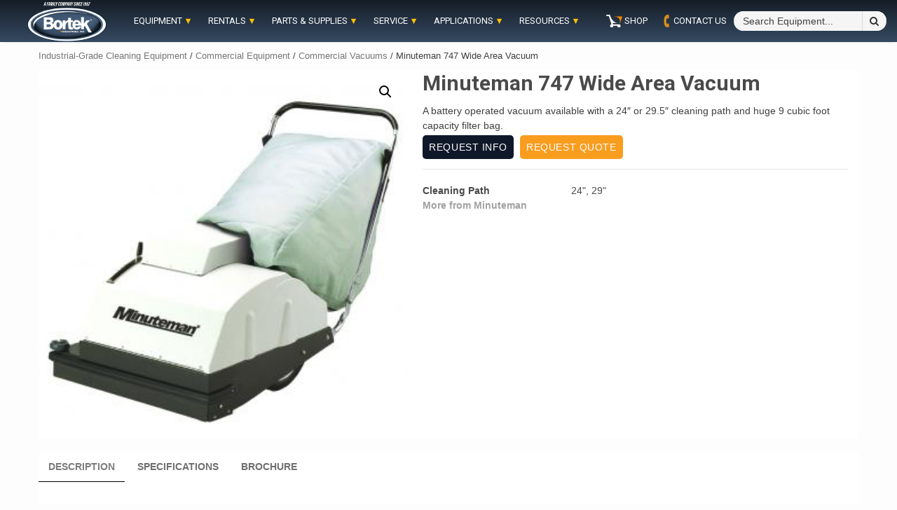

--- FILE ---
content_type: text/html; charset=UTF-8
request_url: https://www.sweeperland.com/shop/equipment/commercial/vacuum/minuteman-747-wide-area-vacuum/
body_size: 26686
content:
<!doctype html>
<html lang="en-US">
<head>
<!-- Google Tag Manager lives in GDPR cookie manager plugin now -->

    <meta charset="UTF-8">
    <meta name="viewport" content="width=device-width, initial-scale=1">
    <link rel="profile" href="https://gmpg.org/xfn/11">
	<script type="application/ld+json">
	{
	  "@context": "https://www.schema.org/",
	  "@type": "LocalBusiness",
	  "name": "Bortek Industries, Inc.",
	  "url": "https://www.bortekindustries.com/",
	  "logo": "https://www.sweeperland.com/images/home/Bortek-Logo-Industrial.svg",
	  "image": ["https://www.sweeperland.com/wp-content/uploads/2022/10/bortek-sweeperland-metaimage-1x1-1-scaled.jpg",
			"https://www.sweeperland.com/wp-content/uploads/2022/10/bortek-sweeperland-metaimage-4x3-1-scaled.jpg",
			"https://www.sweeperland.com/wp-content/uploads/2022/10/bortek-sweeperland-metaimage-16x9-1-scaled.jpg"
			],
	  "description": "Bortek provides solutions for our customers' maintenance, cleaning, and sanitation needs - including street sweepers, floor scrubbers, sewer jet/vac trucks, parts and service, and janitorial supplies.",
	  "telephone": "+1-800-626-7835",
	  "sameAs": ["https://www.linkedin.com/company/bortek-industries-inc-",
	  	"https://www.facebook.com/Bortek-Industries-Inc-243688685829893/",
		"https://www.youtube.com/channel/UCdBErqWRLw89cPojgcvwasQ",
		"https://www.instagram.com/sweeperland"],
	  "openingHoursSpecification": [
		{
		 "@type": "OpeningHoursSpecification",
		  "dayOfWeek": [
		   "Monday",
		   "Tuesday",
		   "Wednesday",
		   "Thursday",
		   "Friday"     
		 ],
		 "opens": "08:00",
		 "closes": "16:30"
	   }],
	  "address": {
				"@type": "PostalAddress",
				"streetAddress": "4713 Gettysburg Rd",
				"addressLocality": "Mechanicsburg",
				"postalCode": "17055",
				"addressCountry": "USA"
			},
	"department": [
		{
		"@type": "LocalBusiness",
		"name": "Bortek Equipment Service & Maintenance Shop",
		"url": "https://www.sweeperland.com/service/",
		"image": ["https://www.sweeperland.com/wp-content/uploads/2022/10/Bortek-Service-Repair-metaimage-1x1-1-scaled.jpg",
			"https://www.sweeperland.com/wp-content/uploads/2022/10/Bortek-Service-Repair-metaimage-4x3-1-scaled.jpg",
			"https://www.sweeperland.com/wp-content/uploads/2022/10/Bortek-Service-Repair-metaimage-16x9-1-scaled.jpg"],
		"telephone": "717-737-7162",
		"address": {
			"@type": "PostalAddress",
			"streetAddress": "4719 Gettysburg Rd",
			"addressLocality": "Mechanicsburg",
			"addressRegion": "PA",
			"postalCode": "17055",
			"addressCountry": "USA"
			}
		},
		{
		"@type": "LocalBusiness",
		"name": "Bortek Industries, Inc. - North Huntingdon",
		"telephone": "800-626-7835",
		"address": {
			"@type": "PostalAddress",
			"streetAddress": "11070 Parker Drive",
			"addressLocality": "North Huntingdon",
			"addressRegion": "PA",
			"postalCode": "15642",
			"addressCountry": "USA"
			}
		}]
	}
</script>
	
    <meta name='robots' content='index, follow, max-image-preview:large, max-snippet:-1, max-video-preview:-1' />

	<!-- This site is optimized with the Yoast SEO plugin v26.6 - https://yoast.com/wordpress/plugins/seo/ -->
	<title>Minuteman 747 Wide Area Vacuum - Bortek Industries, Inc.®</title>
	<meta name="description" content="A battery operated vacuum available with a 24&quot; or 29.5&quot; cleaning path and huge 9 cubic foot capacity filter bag. A needle felt bag breathes to allow greater amounts of clean air to pass through the bag, meaning increased air flow and greater suction." />
	<link rel="canonical" href="https://www.sweeperland.com/shop/equipment/commercial/vacuum/minuteman-747-wide-area-vacuum/" />
	<meta property="og:locale" content="en_US" />
	<meta property="og:type" content="article" />
	<meta property="og:title" content="Minuteman 747 Wide Area Vacuum - Bortek Industries, Inc.®" />
	<meta property="og:description" content="A battery operated vacuum available with a 24&quot; or 29.5&quot; cleaning path and huge 9 cubic foot capacity filter bag. A needle felt bag breathes to allow greater amounts of clean air to pass through the bag, meaning increased air flow and greater suction." />
	<meta property="og:url" content="https://www.sweeperland.com/shop/equipment/commercial/vacuum/minuteman-747-wide-area-vacuum/" />
	<meta property="og:site_name" content="Bortek Industries, Inc.®" />
	<meta property="article:publisher" content="https://www.facebook.com/sweeperland/" />
	<meta property="article:modified_time" content="2021-02-09T15:45:54+00:00" />
	<meta property="og:image" content="https://www.sweeperland.com/wp-content/uploads/2018/07/747-minuteman-vacuum-wide-bortek.jpg" />
	<meta property="og:image:width" content="324" />
	<meta property="og:image:height" content="324" />
	<meta property="og:image:type" content="image/jpeg" />
	<meta name="twitter:card" content="summary_large_image" />
	<script type="application/ld+json" class="yoast-schema-graph">{"@context":"https://schema.org","@graph":[{"@type":"WebPage","@id":"https://www.sweeperland.com/shop/equipment/commercial/vacuum/minuteman-747-wide-area-vacuum/","url":"https://www.sweeperland.com/shop/equipment/commercial/vacuum/minuteman-747-wide-area-vacuum/","name":"Minuteman 747 Wide Area Vacuum - Bortek Industries, Inc.®","isPartOf":{"@id":"https://www.sweeperland.com/#website"},"primaryImageOfPage":{"@id":"https://www.sweeperland.com/shop/equipment/commercial/vacuum/minuteman-747-wide-area-vacuum/#primaryimage"},"image":{"@id":"https://www.sweeperland.com/shop/equipment/commercial/vacuum/minuteman-747-wide-area-vacuum/#primaryimage"},"thumbnailUrl":"https://www.sweeperland.com/wp-content/uploads/2018/07/747-minuteman-vacuum-wide-bortek.jpg","datePublished":"2018-07-18T15:43:40+00:00","dateModified":"2021-02-09T15:45:54+00:00","description":"A battery operated vacuum available with a 24\" or 29.5\" cleaning path and huge 9 cubic foot capacity filter bag. A needle felt bag breathes to allow greater amounts of clean air to pass through the bag, meaning increased air flow and greater suction.","breadcrumb":{"@id":"https://www.sweeperland.com/shop/equipment/commercial/vacuum/minuteman-747-wide-area-vacuum/#breadcrumb"},"inLanguage":"en-US","potentialAction":[{"@type":"ReadAction","target":["https://www.sweeperland.com/shop/equipment/commercial/vacuum/minuteman-747-wide-area-vacuum/"]}]},{"@type":"ImageObject","inLanguage":"en-US","@id":"https://www.sweeperland.com/shop/equipment/commercial/vacuum/minuteman-747-wide-area-vacuum/#primaryimage","url":"https://www.sweeperland.com/wp-content/uploads/2018/07/747-minuteman-vacuum-wide-bortek.jpg","contentUrl":"https://www.sweeperland.com/wp-content/uploads/2018/07/747-minuteman-vacuum-wide-bortek.jpg","width":324,"height":324},{"@type":"BreadcrumbList","@id":"https://www.sweeperland.com/shop/equipment/commercial/vacuum/minuteman-747-wide-area-vacuum/#breadcrumb","itemListElement":[{"@type":"ListItem","position":1,"name":"Home","item":"https://www.sweeperland.com/"},{"@type":"ListItem","position":2,"name":"Products","item":"https://www.sweeperland.com/?page_id=7"},{"@type":"ListItem","position":3,"name":"Minuteman 747 Wide Area Vacuum"}]},{"@type":"WebSite","@id":"https://www.sweeperland.com/#website","url":"https://www.sweeperland.com/","name":"Bortek Industries, Inc.®","description":"First in Power Cleaning Equipment®","publisher":{"@id":"https://www.sweeperland.com/#organization"},"potentialAction":[{"@type":"SearchAction","target":{"@type":"EntryPoint","urlTemplate":"https://www.sweeperland.com/?s={search_term_string}"},"query-input":{"@type":"PropertyValueSpecification","valueRequired":true,"valueName":"search_term_string"}}],"inLanguage":"en-US"},{"@type":"Organization","@id":"https://www.sweeperland.com/#organization","name":"Bortek Industries, Inc.®","url":"https://www.sweeperland.com/","logo":{"@type":"ImageObject","inLanguage":"en-US","@id":"https://www.sweeperland.com/#/schema/logo/image/","url":"https://www.sweeperland.com/wp-content/uploads/2018/06/Bortek-Logo-Header-Image3-Bortek-Industries-Inc.png","contentUrl":"https://www.sweeperland.com/wp-content/uploads/2018/06/Bortek-Logo-Header-Image3-Bortek-Industries-Inc.png","width":159,"height":80,"caption":"Bortek Industries, Inc.®"},"image":{"@id":"https://www.sweeperland.com/#/schema/logo/image/"},"sameAs":["https://www.facebook.com/sweeperland/","https://www.linkedin.com/company/bortek-industries-inc-","https://www.youtube.com/channel/UCdBErqWRLw89cPojgcvwasQ"]}]}</script>
	<!-- / Yoast SEO plugin. -->


<link rel='dns-prefetch' href='//www.sweeperland.com' />
<link rel='dns-prefetch' href='//fonts.googleapis.com' />
<link rel="alternate" type="application/rss+xml" title="Bortek Industries, Inc.® &raquo; Feed" href="https://www.sweeperland.com/feed/" />
<link rel="alternate" type="application/rss+xml" title="Bortek Industries, Inc.® &raquo; Comments Feed" href="https://www.sweeperland.com/comments/feed/" />
<link rel="alternate" title="oEmbed (JSON)" type="application/json+oembed" href="https://www.sweeperland.com/wp-json/oembed/1.0/embed?url=https%3A%2F%2Fwww.sweeperland.com%2Fshop%2Fequipment%2Fcommercial%2Fvacuum%2Fminuteman-747-wide-area-vacuum%2F" />
<link rel="alternate" title="oEmbed (XML)" type="text/xml+oembed" href="https://www.sweeperland.com/wp-json/oembed/1.0/embed?url=https%3A%2F%2Fwww.sweeperland.com%2Fshop%2Fequipment%2Fcommercial%2Fvacuum%2Fminuteman-747-wide-area-vacuum%2F&#038;format=xml" />
<style id='wp-img-auto-sizes-contain-inline-css' type='text/css'>
img:is([sizes=auto i],[sizes^="auto," i]){contain-intrinsic-size:3000px 1500px}
/*# sourceURL=wp-img-auto-sizes-contain-inline-css */
</style>
<link rel='stylesheet' id='berocket_aapf_widget-style-css' href='https://www.sweeperland.com/wp-content/plugins/woocommerce-ajax-filters/assets/frontend/css/fullmain.min.css?ver=1.6.9.4' type='text/css' media='all' />
<style id='wp-emoji-styles-inline-css' type='text/css'>

	img.wp-smiley, img.emoji {
		display: inline !important;
		border: none !important;
		box-shadow: none !important;
		height: 1em !important;
		width: 1em !important;
		margin: 0 0.07em !important;
		vertical-align: -0.1em !important;
		background: none !important;
		padding: 0 !important;
	}
/*# sourceURL=wp-emoji-styles-inline-css */
</style>
<style id='classic-theme-styles-inline-css' type='text/css'>
/*! This file is auto-generated */
.wp-block-button__link{color:#fff;background-color:#32373c;border-radius:9999px;box-shadow:none;text-decoration:none;padding:calc(.667em + 2px) calc(1.333em + 2px);font-size:1.125em}.wp-block-file__button{background:#32373c;color:#fff;text-decoration:none}
/*# sourceURL=/wp-includes/css/classic-themes.min.css */
</style>
<link rel='stylesheet' id='contact-form-7-css' href='https://www.sweeperland.com/wp-content/plugins/contact-form-7/includes/css/styles.css?ver=6.1.4' type='text/css' media='all' />
<style id='contact-form-7-inline-css' type='text/css'>
.wpcf7 .wpcf7-recaptcha iframe {margin-bottom: 0;}.wpcf7 .wpcf7-recaptcha[data-align="center"] > div {margin: 0 auto;}.wpcf7 .wpcf7-recaptcha[data-align="right"] > div {margin: 0 0 0 auto;}
/*# sourceURL=contact-form-7-inline-css */
</style>
<link rel='stylesheet' id='photoswipe-css' href='https://www.sweeperland.com/wp-content/plugins/woocommerce/assets/css/photoswipe/photoswipe.min.css?ver=10.4.3' type='text/css' media='all' />
<link rel='stylesheet' id='photoswipe-default-skin-css' href='https://www.sweeperland.com/wp-content/plugins/woocommerce/assets/css/photoswipe/default-skin/default-skin.min.css?ver=10.4.3' type='text/css' media='all' />
<link rel='stylesheet' id='woocommerce-layout-css' href='https://www.sweeperland.com/wp-content/plugins/woocommerce/assets/css/woocommerce-layout.css?ver=10.4.3' type='text/css' media='all' />
<link rel='stylesheet' id='woocommerce-smallscreen-css' href='https://www.sweeperland.com/wp-content/plugins/woocommerce/assets/css/woocommerce-smallscreen.css?ver=10.4.3' type='text/css' media='only screen and (max-width: 768px)' />
<link rel='stylesheet' id='woocommerce-general-css' href='https://www.sweeperland.com/wp-content/plugins/woocommerce/assets/css/woocommerce.css?ver=10.4.3' type='text/css' media='all' />
<style id='woocommerce-inline-inline-css' type='text/css'>
.woocommerce form .form-row .required { visibility: visible; }
/*# sourceURL=woocommerce-inline-inline-css */
</style>
<link rel='stylesheet' id='wp-job-manager-job-listings-css' href='https://www.sweeperland.com/wp-content/plugins/wp-job-manager/assets/dist/css/job-listings.css?ver=598383a28ac5f9f156e4' type='text/css' media='all' />
<link rel='stylesheet' id='storement-google-fonts-css' href='https://fonts.googleapis.com/css?family=Roboto:100,300,400,500,700&#038;display=swap' type='text/css' media='all' />
<link rel='stylesheet' id='bootstrap-css' href='https://www.sweeperland.com/wp-content/themes/shopical/assets/bootstrap/css/bootstrap.min.css?ver=6.9' type='text/css' media='all' />
<link rel='stylesheet' id='shopical-woocommerce-style-css' href='https://www.sweeperland.com/wp-content/themes/shopical/woocommerce.css?ver=6.9' type='text/css' media='all' />
<style id='shopical-woocommerce-style-inline-css' type='text/css'>
@font-face {
			font-family: "star";
			src: url("https://www.sweeperland.com/wp-content/plugins/woocommerce/assets/fonts/star.eot");
			src: url("https://www.sweeperland.com/wp-content/plugins/woocommerce/assets/fonts/star.eot?#iefix") format("embedded-opentype"),
				url("https://www.sweeperland.com/wp-content/plugins/woocommerce/assets/fonts/star.woff") format("woff"),
				url("https://www.sweeperland.com/wp-content/plugins/woocommerce/assets/fonts/star.ttf") format("truetype"),
				url("https://www.sweeperland.com/wp-content/plugins/woocommerce/assets/fonts/star.svg#star") format("svg");
			font-weight: normal;
			font-style: normal;
		}
/*# sourceURL=shopical-woocommerce-style-inline-css */
</style>
<link rel='stylesheet' id='threesixty-style-css' href='https://www.sweeperland.com/wp-content/themes/storement/assets/360/threesixty.css?ver=6.9' type='text/css' media='all' />
<link rel='stylesheet' id='shopical-style-css' href='https://www.sweeperland.com/wp-content/themes/shopical/style.css?ver=6.9' type='text/css' media='all' />
<style id='shopical-style-inline-css' type='text/css'>

                #sidr,
        .category-dropdown li.aft-category-list > ul
        {
        background-color: #ffffff;

        }

    
        
        body .desktop-header {
        background-color: #23282d;

        }

    

        
        .header-style-3-1 .navigation-section-wrapper,
        .header-style-3 .navigation-section-wrapper
        {
        background-color: #757575;
        }

        @media screen and (max-width: 992em){

        .main-navigation .menu .menu-mobile{
        background-color: #757575;
        }

        }

    

        
        #primary-menu  ul > li > a,
        .main-navigation li a:hover,
        .main-navigation ul.menu > li > a,
        #primary-menu  ul > li > a:visited,
        .main-navigation ul.menu > li > a:visited,
        .main-navigation .menu.menu-mobile > li > a,
        .main-navigation .menu.menu-mobile > li > a:hover,
        .header-style-3-1.header-style-compress .main-navigation .menu ul.menu-desktop > li > a
        {
        color: #ffffff;
        }

        .ham,.ham:before, .ham:after
        {
        background-color: #ffffff;
        }

        @media screen and (max-width: 992em){

        .main-navigation .menu .menu-mobile li a i:before,
        .main-navigation .menu .menu-mobile li a i:after{
        background-color: #ffffff;
        }

        }

    

        
/*# sourceURL=shopical-style-inline-css */
</style>
<link rel='stylesheet' id='storement-style-css' href='https://www.sweeperland.com/wp-content/themes/storement/style.css?ver=1.0.41' type='text/css' media='all' />
<link rel='stylesheet' id='font-awesome-css' href='https://www.sweeperland.com/wp-content/themes/shopical/assets/font-awesome/css/font-awesome.min.css?ver=6.9' type='text/css' media='all' />
<link rel='stylesheet' id='cf7cf-style-css' href='https://www.sweeperland.com/wp-content/plugins/cf7-conditional-fields/style.css?ver=2.6.7' type='text/css' media='all' />
<script type="text/javascript" src="https://www.sweeperland.com/wp-includes/js/jquery/jquery.min.js?ver=3.7.1" id="jquery-core-js"></script>
<script type="text/javascript" src="https://www.sweeperland.com/wp-includes/js/jquery/jquery-migrate.min.js?ver=3.4.1" id="jquery-migrate-js"></script>
<script type="text/javascript" src="https://www.sweeperland.com/wp-content/plugins/woocommerce/assets/js/zoom/jquery.zoom.min.js?ver=1.7.21-wc.10.4.3" id="wc-zoom-js" defer="defer" data-wp-strategy="defer"></script>
<script type="text/javascript" src="https://www.sweeperland.com/wp-content/plugins/woocommerce/assets/js/flexslider/jquery.flexslider.min.js?ver=2.7.2-wc.10.4.3" id="wc-flexslider-js" defer="defer" data-wp-strategy="defer"></script>
<script type="text/javascript" src="https://www.sweeperland.com/wp-content/plugins/woocommerce/assets/js/photoswipe/photoswipe.min.js?ver=4.1.1-wc.10.4.3" id="wc-photoswipe-js" defer="defer" data-wp-strategy="defer"></script>
<script type="text/javascript" src="https://www.sweeperland.com/wp-content/plugins/woocommerce/assets/js/photoswipe/photoswipe-ui-default.min.js?ver=4.1.1-wc.10.4.3" id="wc-photoswipe-ui-default-js" defer="defer" data-wp-strategy="defer"></script>
<script type="text/javascript" id="wc-single-product-js-extra">
/* <![CDATA[ */
var wc_single_product_params = {"i18n_required_rating_text":"Please select a rating","i18n_rating_options":["1 of 5 stars","2 of 5 stars","3 of 5 stars","4 of 5 stars","5 of 5 stars"],"i18n_product_gallery_trigger_text":"View full-screen image gallery","review_rating_required":"yes","flexslider":{"rtl":false,"animation":"slide","smoothHeight":true,"directionNav":false,"controlNav":"thumbnails","slideshow":false,"animationSpeed":500,"animationLoop":false,"allowOneSlide":false},"zoom_enabled":"1","zoom_options":[],"photoswipe_enabled":"1","photoswipe_options":{"shareEl":false,"closeOnScroll":false,"history":false,"hideAnimationDuration":0,"showAnimationDuration":0},"flexslider_enabled":"1"};
//# sourceURL=wc-single-product-js-extra
/* ]]> */
</script>
<script type="text/javascript" src="https://www.sweeperland.com/wp-content/plugins/woocommerce/assets/js/frontend/single-product.min.js?ver=10.4.3" id="wc-single-product-js" defer="defer" data-wp-strategy="defer"></script>
<script type="text/javascript" src="https://www.sweeperland.com/wp-content/plugins/woocommerce/assets/js/jquery-blockui/jquery.blockUI.min.js?ver=2.7.0-wc.10.4.3" id="wc-jquery-blockui-js" defer="defer" data-wp-strategy="defer"></script>
<script type="text/javascript" src="https://www.sweeperland.com/wp-content/plugins/woocommerce/assets/js/js-cookie/js.cookie.min.js?ver=2.1.4-wc.10.4.3" id="wc-js-cookie-js" defer="defer" data-wp-strategy="defer"></script>
<script type="text/javascript" id="woocommerce-js-extra">
/* <![CDATA[ */
var woocommerce_params = {"ajax_url":"/wp-admin/admin-ajax.php","wc_ajax_url":"/?wc-ajax=%%endpoint%%","i18n_password_show":"Show password","i18n_password_hide":"Hide password"};
//# sourceURL=woocommerce-js-extra
/* ]]> */
</script>
<script type="text/javascript" src="https://www.sweeperland.com/wp-content/plugins/woocommerce/assets/js/frontend/woocommerce.min.js?ver=10.4.3" id="woocommerce-js" defer="defer" data-wp-strategy="defer"></script>
<script type="text/javascript" src="https://www.sweeperland.com/wp-content/themes/storement/assets/script.js?ver=1" id="storement-script-js"></script>
<script type="text/javascript" src="https://www.sweeperland.com/wp-content/themes/storement/lite-youtube/lite-yt-embed.js?ver=1" id="lite-youtube-js"></script>
<link rel="https://api.w.org/" href="https://www.sweeperland.com/wp-json/" /><link rel="alternate" title="JSON" type="application/json" href="https://www.sweeperland.com/wp-json/wp/v2/product/13383" /><link rel="EditURI" type="application/rsd+xml" title="RSD" href="https://www.sweeperland.com/xmlrpc.php?rsd" />
<meta name="generator" content="WordPress 6.9" />
<meta name="generator" content="WooCommerce 10.4.3" />
<link rel='shortlink' href='https://www.sweeperland.com/?p=13383' />
<style></style>	<noscript><style>.woocommerce-product-gallery{ opacity: 1 !important; }</style></noscript>
	        <style type="text/css">
            body .header-left-part .logo-brand .site-title {
                font-size: 36px;
            }
                        .site-title,
            .site-description {
                position: absolute;
                clip: rect(1px, 1px, 1px, 1px);
                display:none;
            }

                    </style>
        <meta name="generator" content="Powered by Slider Revolution 6.7.0 - responsive, Mobile-Friendly Slider Plugin for WordPress with comfortable drag and drop interface." />
<!-- Google Tag Manager -->
<script>(function(w,d,s,l,i){w[l]=w[l]||[];w[l].push({'gtm.start':
new Date().getTime(),event:'gtm.js'});var f=d.getElementsByTagName(s)[0],
j=d.createElement(s),dl=l!='dataLayer'?'&l='+l:'';j.async=true;j.src=
'https://www.googletagmanager.com/gtm.js?id='+i+dl;f.parentNode.insertBefore(j,f);
})(window,document,'script','dataLayer','GTM-MH9DKTH');</script>
<!-- End Google Tag Manager --><link rel="icon" href="https://www.sweeperland.com/wp-content/uploads/2025/11/cropped-Bortek-Site-Icon-1-32x32.jpg" sizes="32x32" />
<link rel="icon" href="https://www.sweeperland.com/wp-content/uploads/2025/11/cropped-Bortek-Site-Icon-1-192x192.jpg" sizes="192x192" />
<link rel="apple-touch-icon" href="https://www.sweeperland.com/wp-content/uploads/2025/11/cropped-Bortek-Site-Icon-1-180x180.jpg" />
<meta name="msapplication-TileImage" content="https://www.sweeperland.com/wp-content/uploads/2025/11/cropped-Bortek-Site-Icon-1-270x270.jpg" />
<script>function setREVStartSize(e){
			//window.requestAnimationFrame(function() {
				window.RSIW = window.RSIW===undefined ? window.innerWidth : window.RSIW;
				window.RSIH = window.RSIH===undefined ? window.innerHeight : window.RSIH;
				try {
					var pw = document.getElementById(e.c).parentNode.offsetWidth,
						newh;
					pw = pw===0 || isNaN(pw) || (e.l=="fullwidth" || e.layout=="fullwidth") ? window.RSIW : pw;
					e.tabw = e.tabw===undefined ? 0 : parseInt(e.tabw);
					e.thumbw = e.thumbw===undefined ? 0 : parseInt(e.thumbw);
					e.tabh = e.tabh===undefined ? 0 : parseInt(e.tabh);
					e.thumbh = e.thumbh===undefined ? 0 : parseInt(e.thumbh);
					e.tabhide = e.tabhide===undefined ? 0 : parseInt(e.tabhide);
					e.thumbhide = e.thumbhide===undefined ? 0 : parseInt(e.thumbhide);
					e.mh = e.mh===undefined || e.mh=="" || e.mh==="auto" ? 0 : parseInt(e.mh,0);
					if(e.layout==="fullscreen" || e.l==="fullscreen")
						newh = Math.max(e.mh,window.RSIH);
					else{
						e.gw = Array.isArray(e.gw) ? e.gw : [e.gw];
						for (var i in e.rl) if (e.gw[i]===undefined || e.gw[i]===0) e.gw[i] = e.gw[i-1];
						e.gh = e.el===undefined || e.el==="" || (Array.isArray(e.el) && e.el.length==0)? e.gh : e.el;
						e.gh = Array.isArray(e.gh) ? e.gh : [e.gh];
						for (var i in e.rl) if (e.gh[i]===undefined || e.gh[i]===0) e.gh[i] = e.gh[i-1];
											
						var nl = new Array(e.rl.length),
							ix = 0,
							sl;
						e.tabw = e.tabhide>=pw ? 0 : e.tabw;
						e.thumbw = e.thumbhide>=pw ? 0 : e.thumbw;
						e.tabh = e.tabhide>=pw ? 0 : e.tabh;
						e.thumbh = e.thumbhide>=pw ? 0 : e.thumbh;
						for (var i in e.rl) nl[i] = e.rl[i]<window.RSIW ? 0 : e.rl[i];
						sl = nl[0];
						for (var i in nl) if (sl>nl[i] && nl[i]>0) { sl = nl[i]; ix=i;}
						var m = pw>(e.gw[ix]+e.tabw+e.thumbw) ? 1 : (pw-(e.tabw+e.thumbw)) / (e.gw[ix]);
						newh =  (e.gh[ix] * m) + (e.tabh + e.thumbh);
					}
					var el = document.getElementById(e.c);
					if (el!==null && el) el.style.height = newh+"px";
					el = document.getElementById(e.c+"_wrapper");
					if (el!==null && el) {
						el.style.height = newh+"px";
						el.style.display = "block";
					}
				} catch(e){
					console.log("Failure at Presize of Slider:" + e)
				}
			//});
		  };</script>
		<style type="text/css" id="wp-custom-css">
			.youtube-responsive {
  position: relative;
  padding-bottom: 56.25%; /* 16:9 aspect ratio */
  height: 0;
  overflow: hidden;
  max-width: 100%;
  background: #000;
}

.page-id-73416 header {
  position: relative;
  z-index: 50;
}

/* Section wrapper */
.page-id-73416 section.text-white {
  position: relative;
  overflow: hidden;
	  width: 100vw;
  margin-left: calc(50% - 50vw);
  margin-right: calc(50% - 50vw);
}

/* Video behaves like a background */
.page-id-73416 section.text-white video {
  position: absolute;
  inset: 0;
  width: 100%;
  height: 100%;
  object-fit: cover;
  z-index: -10;
}
.page-id-73416 section.text-white > div {
  min-height: 60vh;
}
/* Overlay layer */
.page-id-73416 section.text-white .bg-black {
  position: absolute;
  inset: 0;
  pointer-events: none;
  z-index: 0;
}

/* Centered content */
.page-id-73416 section.text-white .flex.flex-col {
  position: relative;
  z-index: 10;
  height: 100%;
  width: 100%;
  display: flex;
  flex-direction: column;
  align-items: center;
  justify-content: center;
  text-align: center;
	margin-top:10vh;
	color:white;
font-size: clamp(2rem, 5vw, 3rem);
}
/* Dark overlay on top of video */
.page-id-73416 section.text-white .bg-black {
  position: absolute;
  inset: 0;
  background: rgba(0, 0, 0, 0.55); /* adjust darkness here */
  z-index: 1;
  pointer-events: none;
}

abbr[data-title] {
  position: relative;
	
}
abbr[data-title]:hover::after {
  content: attr(data-title);
  position: absolute;
	font-size:1rem;
  background: #0f0f37;
  color: #fff;
  padding: 4px 16px;
  border-radius: 4px;
  top: 120%;
  left: 0;
  white-space: nowrap;
  z-index: 50;
}
.btn-toc {
  position: relative;
  display: inline-block;
  background-color: #0f0f37;
  color: #ffffff !important;
  padding-block: 5px;
  border: none;
  border-radius: 8px;
  text-decoration: none;
  font-size: 1.2rem;
  font-weight: 600;
  text-align: center;
  overflow: hidden;
  z-index: 0;
width:100%;
  transition: color 0.35s ease, box-shadow 0.2s ease;
}
.btn-toc::before {
  content: "";
  position: absolute;
  top: 50%;
  left: 50%;
  width: 150%;
  height: 500%;
  background-color: white; /* solid hover color from the start */
  border-radius: 100%;
  transform: translate(-50%, -50%) scale(0);
  z-index: -1;
  transition: transform 0.45s ease-out;
}

.btn-toc:hover::before {
  transform: translate(-50%, -50%) scale(1);
}

.btn-toc:hover {
  color: orange !important;
}

.site-main .bortek-share-container {
  margin: 20px 0;
}
.post-thumbnail-wrap{box-shadow: 0 4px 12px rgba(0, 0, 0, 0.25); border-radius: 6px; !important}
.site-main .bortek-share-buttons a {
  display: inline-flex;
  align-items: center;
  gap: 6px;
  padding: 6px 6px;
  margin-right: 8px;
  border-radius: 5px;
  text-decoration: none;
  font-size: 12px;
  font-weight: 600;
  color: #fff;
}
/* ---- PRODUCT GRID ---- */
.page-id-71992 .mid-section-white {
     width: 100vw;          /* full viewport width */
    margin-left: calc(50% - 50vw);
    margin-right: calc(50% - 50vw);
    padding: 120px 20px;
       /* your color */
}
.page-id-71992 .container-white {
  max-width: 1200px;  /* same width as your site content */
  margin: 0 auto;      /* center it */
  padding: 40px 20px 0px 0px;  /* spacing inside the section */
  color: #000;        /* default text color */
	margin-bottom: -160px;
}
.page-id-71992 .mid-section-white h2 {
	color: #f4a020;
	margin-top: -100px;
              /* text color */
  border: 2px solid #f4a020;      /* orange border */
  border-radius: 7px;            /* rounded corners */
  padding: 10px 20px;            /* space inside the border */
  display: inline-block;         /* shrink border to fit text */
  background-color: transparent; /* no fill color */
		font-size: clamp(1.4rem, 2vw + 1.0rem, 2rem);
	 position: relative;  /* allows you to move it relative to its normal position */
  top: -65px;          /* moves the h2 up 20px */
}
.page-id-71992 .mid-section-white h2 a{
	text-decoration: none;
	color:orange;
}
.page-id-71992 .mid-section-white
h2:hover{
		border-color:orange !important;
	background-color: orange !important;
	transition:ease-in-out .10s;
	}
.page-id-71992 .mid-section-white h2:hover a{
	text-decoration: none;
	color:white !important;
	background-color:orange !important;
	transition:ease-in-out .10s;
}
.page-id-71992 .mid-section-white h3 {
	font-size: clamp(1.0rem, 1.5vw + 1rem, 1.5rem);
	padding-left: 25px;
	 position: relative;  /* allows you to move it relative to its normal position */
  top: -60px;          /* moves the h2 up 20px */}
.page-id-71992 .mid-section-white p {
	font-size: clamp(1rem, 1.0vw + 0.25rem, 1.07rem);
	padding-left: 25px;
	color: #000;
	padding-bottom:1px;
	 position: relative;  /* allows you to move it relative to its normal position */
  top: -60px;          /* moves the h2 up 20px */}
.page-id-71992 .mid-section-white p a:hover {
	color:orange !important;
	}
.page-id-71992 .mid-section-white p a {
	color:#000 !important;
	}
.page-id-71992 .mid-section
h2 a{
	color:orange;
	text-decoration:none;
	}
.page-id-71992 .mid-section
h2:hover{
		border-color:orange !important;
	background-color: orange !important;
	transition:ease-in-out .15s;
	}
.page-id-71992 .mid-section
h2:hover a{
		color:#101729;
	}
.page-id-71992 .mid-section {
     width: 100vw;          /* full viewport width */
    margin-left: calc(50% - 50vw);
    margin-right: calc(50% - 50vw);
    padding: 120px 20px;
    background: #101729;   /* your color */
}
.page-id-71992 .container {
  max-width: 1200px;  /* same width as your site content */
  margin: 0 auto;      /* center it */
  padding: 40px 20px 0px 0px;  /* spacing inside the section */
  color: white;        /* default text color */
	margin-bottom: -160px;
}
.page-id-71992 .mid-section h2 {
	color: #f4a020;
	margin-top: -100px;
              /* text color */
  border: 2px solid #f4a020;      /* orange border */
  border-radius: 7px;            /* rounded corners */
  padding: 10px 20px;            /* space inside the border */
  display: inline-block;         /* shrink border to fit text */
  background-color: transparent; /* no fill color */
		font-size: clamp(1.4rem, 2vw + 1.0rem, 2rem);
	 position: relative;  /* allows you to move it relative to its normal position */
  top: -65px;          /* moves the h2 up 20px */
}
.page-id-71992 .mid-section h3 {
	font-size: clamp(1.0rem, 1.5vw + 1rem, 1.5rem);
	padding-left: 25px;
	color: ;
	 position: relative;  /* allows you to move it relative to its normal position */
  top: -60px;          /* moves the h2 up 20px */}
.page-id-71992 .mid-section p {
	font-size: clamp(1rem, 1.0vw + 0.25rem, 1.07rem);
	padding-left: 25px;
	color: white;
	padding-bottom:1px;
	 position: relative;  /* allows you to move it relative to its normal position */
  top: -60px;          /* moves the h2 up 20px */}
.page-id-71992 .product-grid {
    display: grid;
    grid-template-columns: repeat(auto-fit, minmax(300px));
    gap: 5px;
    padding: 0px 0px;
    max-width:800px;
    margin: auto;
}
.page-id-71992 .card-link {
    display: block;
    text-decoration: none;
    color: inherit;
}
.page-id-71992 .card-link {
    text-decoration: none !important;
    color: inherit;
}

.page-id-71992 .card-link * {
    text-decoration: none !important;
}
.page-id-71992 .product-card a.btn {
    pointer-events: auto; /* buttons still work */
}

.page-id-71992 .card-link .product-card {
    cursor: pointer;
}
/* ---- INDIVIDUAL PRODUCT CARD ---- */
.page-id-71992 .product-card {
    text-align: center;
    padding: 20px;
    border-radius: 10px;
    background: #fff;
    transition: transform 0.25s ease, box-shadow 0.25s ease-in-out;
    box-shadow: 0 2.5px 4.5px rgba(0,0,0,0.15);
}
.page-id-71992 .product-card:hover {
    transform: translateY(-6px);
    box-shadow: 0 5px 7px rgba(0,0,0,0.2);
}
/* ---- IMAGES ---- */
.page-id-71992 .product-image img {
    width: 100%;
    border-radius: 10px;
}

/* ---- TEXT ---- */
.page-id-71992 .product-title {
	color: #333;
	font-size: clamp(1.4rem, 2vw + 0.5rem, 1.8rem);
	font-weight: 600;
	margin: 18px 0 6px;
}

.page-id-71992 .product-desc {
    color: #333;
    font-size: clamp(.8rem, 2vw + 0.5rem, 1.0rem);
    margin-bottom: 10px;
}

.page-id-71992 .product-price {
    font-weight: 600;
	  font-size: clamp(.8rem, 2vw + 0.5rem, 1.0rem);
    color: #333;
    margin-bottom: 20px;
}

/* ---- BUTTONS ---- */
.page-id-71992 .product-buttons {
    display: flex;
    justify-content: center;
    gap: 12px;
}

.page-id-71992 .btn{
    padding: 10px 20px;
    border-radius: 7px;
      font-size: clamp(.5rem, 1.5vw + 0.5rem, 1.0rem);
    font-weight: 600;
    text-decoration: none;
    transition: 0.25s ease;
}

.learn-more {
    background: #0f0f37;
    color: white !important;
}

.learn-more:hover {
   background: #f4a020;
    color: white !important;
}

.buy {
    background:white;
	border-color: #0f0f37;
    color: #0f0f37 !important;
}

.buy:hover {
       background: #ffffff;
	border-color:#f4a020;
    color: #f4a020 !important;
}

.site-main .bortekicon-facebook {
  background: #0e1422;
}
.site-main .bortekicon-facebook:hover {
  background: #f59530;
}
.site-main .bortekicon-linkedin{
  background: #0e1422;
}
.site-main .bortekicon-linkedin:hover {
  background: #f59530;
}
.site-main .bortekicon-twitter {
  background: #0e1422;
}
.site-main .bortekicon-twitter:hover {
  background: #f59530;
}
.site-main .bortek-share-buttons a .icon {
  width: 14px;
  height: 14px;
  background-size: cover;
}

/* If you want icons, you can reference SVGs: */
.site-main .bortekicon-facebook .icon {
  background-image: url('https://www.sweeperland.com/wp-content/uploads/2025/12/Facebook-Icon-No-Background.png');
}
.site-main .bortekicon-linkedin .icon{
  background-image: url('https://www.sweeperland.com/wp-content/uploads/2025/12/LinkedIn-Icon-2-No-Background.png');
}
.site-main .bortekicon-twitter .icon {
  background-image: url('https://www.sweeperland.com/wp-content/uploads/2025/12/Twitter-Icon-No-Background.png');
}
.youtube-responsive iframe {
  position: absolute;
  top: 0;
  left: 0;
  width: 100%;
  height: 100%;
  border: 0;
}
#main .compare-table {
  width: 100%;
  max-width: 100%;       /* NEVER exceed the container */
  border-collapse: collapse;
  margin-top: 12px;
  table-layout: fixed;   /* forces columns to shrink properly */
}

#main .compare-table th,
#main .compare-table td {
  border: 1px solid #e6eef8;
  padding: 10px;
  text-align: left;
  vertical-align: top;

  /* Prevent overflow */
  word-break: break-word;
  overflow-wrap: anywhere;
}
html {
  scroll-behavior: smooth;
}
.lazy-section {
  content-visibility: auto;
  contain-intrinsic-size: 1200px;
}
.related-posts h2 { font-size: 1.5rem; font-weight: 700; margin-bottom: 0px; color: #102a43; }
/* Container for image + text */
.content-block {
  display: flex;
  flex-direction: row; /* side by side on desktop */
  gap: 20px; /* space between image & text */
  align-items: flex-start;
}

.content-block img {
  max-width: 100%;
  height: auto;
  display: block;
}

/* Mobile / small screens */
@media screen and (max-width: 768px) {
  .content-block {
    flex-direction: column; /* stack image on top of text */
    gap: 10px; /* smaller gap */
  }

  .content-block img {
    margin-bottom: 0; /* remove any extra spacing */
  }
}
.conclusion-container {
  display: flex;
  align-items: center;
  justify-content: center;
  gap: 40px;
  max-width: 1200px;
  margin: 0 auto;
  padding: 40px;
}

.conclusion-container img {
  width: 350px;
  height: auto;
  border-radius: 8px;
}

.conclusion-text {
  flex: 1;
  line-height: 1.6;
  font-size: 1rem;
  color: #333;
}

/* Mobile styles */
@media (max-width: 768px) {
  .conclusion-container {
    flex-direction: column;
    text-align: center;
    gap: 20px; /* reduced gap for smaller screens */
    padding: 20px;
  }

  .conclusion-container img {
    width: 80%;
    max-width: 400px;
    margin: 0 auto 10px auto; /* centers image and reduces space below */
    display: block;
  }

  .conclusion-text {
    width: 100%;
  }
}
.related-posts .related-item {
  display: flex;
  align-items: center;
  justify-content: flex-start;
  gap: 20px;
  max-width: 800px;
  margin: 50px auto;
  padding: 30px 40px;
  background-color: #1111;
  border-radius: 16px;
  box-shadow: 0 2px 10px rgba(0,0,0,0.05);
  transition: transform 0.2s ease, box-shadow 0.2s ease;
}

.related-posts .related-item:hover {
  transform: translateY(-4px);
  box-shadow: 0 6px 18px rgba(0,0,0,0.08);
}

.related-posts .related-item a {
  display: flex;
  align-items: center;
  justify-content: flex-start;
  width: 100%;
  text-decoration: none;
  color: inherit;
  gap: 60px;
}

.related-posts .related-item img {
  width: 320px;
  height: auto;
  border-radius: 10px;
  object-fit: cover;
  flex-shrink: 0;
}

.related-posts .related-content {
  flex: 1;
  line-height: 1.8;
}

.related-posts .related-item h3 {
  font-size: 1.5rem;
  color: #444;
  margin: 0 0 12px;
  line-height: 1.6;
}

.related-posts .related-date {
  font-size: 0.9rem;
  color: #666;
}

/* ✅ Responsive layout for tablets and mobile */
@media (max-width: 992px) {
  .related-posts .related-item a {
    flex-direction: column;
    align-items: center;
    text-align: center;
		margin-top: -50px
  }
  .related-posts .related-item img {
    width: 100%;
    max-width: 420px;
    margin: 0 auto 20px;
    display: block;
			margin-bottom:-100px
  }

  .related-posts .related-content {
    text-align: center;
    padding: 0;
    max-width: 600px;
  }

  .related-posts .related-item h3 {
    font-size: 1.3rem;
  }
}

/* ✅ Optional tighter layout for phones */
@media (max-width: 600px) {
  .related-posts .related-item {
    padding: 20px 20px 20px 20px;
    gap: 0px
  }

  .related-posts .related-item img {
    max-width: 100%;
		margin-bottom: -100px;
  }
}

.section-buttons {
  display: flex;
  flex-wrap: wrap;
  gap: 10px;
  margin-bottom: 20px;
}
.section-buttons {
  display: flex;
  flex-wrap: wrap;
  gap: 10px;
  margin-bottom: 20px;
}
.nav-btn {
  display: inline-block;
  background-color: #0f0f37;
  color: #fff !important;
  text-decoration: none !important;
  padding: 10px 18px;
  border-radius: 100px;
  font-weight: 600;
  text-align: center;
  cursor: pointer;
  transition: all 0.2s ease;
  border: none;
}

.nav-btn:hover {
  background-color: #f4a020;
}
.service-card {
  background: #ffffff;
  border-radius: 14px;
  padding: 26px 26px 10px 26px;
  max-width: 600px;
  border: 1px solid #e5e5e5;
  box-shadow: 0 3px 8px rgba(0,0,0,0.07);
  margin-left: 0;   /* no centering */
  margin-right: auto; /* keeps it aligned left */
  font-family: sans-serif;
}

.service-title {
  background: #0f0f37;
  color: white;
  text-align: center;
  padding: 14px;
  border-radius: 10px;
  font-weight: 600;
  margin-bottom: 16px;
  font-size: 18px;
}

/* Only applies on the page/post with ID 71008 */
.site-main .btn-contact {
  position: relative;
  display: inline-block;
  background-color: #f19a1a; /* base orange */
  color: #ffffff !important;
  padding: 14px 28px;
  border: none;
  border-radius: 8px;
  text-decoration: none;
  font-size: 1rem;
  font-weight: 600;
  text-align: center;
  overflow: hidden;
  z-index: 0;
  box-shadow: 0 6px 12px rgba(0,0,0,0.2);
  transition: color 0.35s ease, box-shadow 0.2s ease;
}

.site-main .btn-contact::before {
  content: "";
  position: absolute;
  top: 100%;
  left: 50%;
  width: 200%;
  height: 400%;
  background-color: #0f0f37; /* solid eclipse color */
  border-radius: 50%;
  transform: translate(-50%, -50%) scale(0);
  z-index: -1;
  transition: transform 0.35s ease-out;
}

.site-main .btn-contact:hover::before {
  transform: translate(-50%, -50%) scale(1);
}
.site-main .btn-contact:hover {
  color: #ffffff !important;
}

/* Only applies on the page/post with ID 71008 */
.site-main .btn-rentals {
  position: relative;
  display: inline-block;
  background-color: #0f0f37; /* navy base */
  color: #ffffff !important;
  padding: 14px 28px;
  border: none;
  border-radius: 8px;
  text-decoration: none;
  font-size: 1rem;
  font-weight: 600;
  text-align: center;
  overflow: hidden;
  z-index: 0;
  box-shadow: 0 6px 12px rgba(0,0,0,0.3);
  transition: color 0.35s ease, box-shadow 0.2s ease;
}

.site-main .btn-rentals::before {
  content: "";
  position: absolute;
  top: 100%;
  left: 50%;
  width: 200%;
  height: 400%;
  background-color: #f19a1a; /* eclipse color */
  border-radius: 50%;
  transform: translate(-50%, -50%) scale(0);
  z-index: -1;
  transition: transform 0.35s ease-out;
}
.site-main .btn-rentals:hover::before {
  transform: translate(-50%, -50%) scale(1);
}

.site-main .btn-rentals:hover {
  color: #ffffff !important;
}
		</style>
					<style id='global-styles-inline-css' type='text/css'>
:root{--wp--preset--aspect-ratio--square: 1;--wp--preset--aspect-ratio--4-3: 4/3;--wp--preset--aspect-ratio--3-4: 3/4;--wp--preset--aspect-ratio--3-2: 3/2;--wp--preset--aspect-ratio--2-3: 2/3;--wp--preset--aspect-ratio--16-9: 16/9;--wp--preset--aspect-ratio--9-16: 9/16;--wp--preset--color--black: #000000;--wp--preset--color--cyan-bluish-gray: #abb8c3;--wp--preset--color--white: #ffffff;--wp--preset--color--pale-pink: #f78da7;--wp--preset--color--vivid-red: #cf2e2e;--wp--preset--color--luminous-vivid-orange: #ff6900;--wp--preset--color--luminous-vivid-amber: #fcb900;--wp--preset--color--light-green-cyan: #7bdcb5;--wp--preset--color--vivid-green-cyan: #00d084;--wp--preset--color--pale-cyan-blue: #8ed1fc;--wp--preset--color--vivid-cyan-blue: #0693e3;--wp--preset--color--vivid-purple: #9b51e0;--wp--preset--gradient--vivid-cyan-blue-to-vivid-purple: linear-gradient(135deg,rgb(6,147,227) 0%,rgb(155,81,224) 100%);--wp--preset--gradient--light-green-cyan-to-vivid-green-cyan: linear-gradient(135deg,rgb(122,220,180) 0%,rgb(0,208,130) 100%);--wp--preset--gradient--luminous-vivid-amber-to-luminous-vivid-orange: linear-gradient(135deg,rgb(252,185,0) 0%,rgb(255,105,0) 100%);--wp--preset--gradient--luminous-vivid-orange-to-vivid-red: linear-gradient(135deg,rgb(255,105,0) 0%,rgb(207,46,46) 100%);--wp--preset--gradient--very-light-gray-to-cyan-bluish-gray: linear-gradient(135deg,rgb(238,238,238) 0%,rgb(169,184,195) 100%);--wp--preset--gradient--cool-to-warm-spectrum: linear-gradient(135deg,rgb(74,234,220) 0%,rgb(151,120,209) 20%,rgb(207,42,186) 40%,rgb(238,44,130) 60%,rgb(251,105,98) 80%,rgb(254,248,76) 100%);--wp--preset--gradient--blush-light-purple: linear-gradient(135deg,rgb(255,206,236) 0%,rgb(152,150,240) 100%);--wp--preset--gradient--blush-bordeaux: linear-gradient(135deg,rgb(254,205,165) 0%,rgb(254,45,45) 50%,rgb(107,0,62) 100%);--wp--preset--gradient--luminous-dusk: linear-gradient(135deg,rgb(255,203,112) 0%,rgb(199,81,192) 50%,rgb(65,88,208) 100%);--wp--preset--gradient--pale-ocean: linear-gradient(135deg,rgb(255,245,203) 0%,rgb(182,227,212) 50%,rgb(51,167,181) 100%);--wp--preset--gradient--electric-grass: linear-gradient(135deg,rgb(202,248,128) 0%,rgb(113,206,126) 100%);--wp--preset--gradient--midnight: linear-gradient(135deg,rgb(2,3,129) 0%,rgb(40,116,252) 100%);--wp--preset--font-size--small: 13px;--wp--preset--font-size--medium: 20px;--wp--preset--font-size--large: 36px;--wp--preset--font-size--x-large: 42px;--wp--preset--spacing--20: 0.44rem;--wp--preset--spacing--30: 0.67rem;--wp--preset--spacing--40: 1rem;--wp--preset--spacing--50: 1.5rem;--wp--preset--spacing--60: 2.25rem;--wp--preset--spacing--70: 3.38rem;--wp--preset--spacing--80: 5.06rem;--wp--preset--shadow--natural: 6px 6px 9px rgba(0, 0, 0, 0.2);--wp--preset--shadow--deep: 12px 12px 50px rgba(0, 0, 0, 0.4);--wp--preset--shadow--sharp: 6px 6px 0px rgba(0, 0, 0, 0.2);--wp--preset--shadow--outlined: 6px 6px 0px -3px rgb(255, 255, 255), 6px 6px rgb(0, 0, 0);--wp--preset--shadow--crisp: 6px 6px 0px rgb(0, 0, 0);}:where(.is-layout-flex){gap: 0.5em;}:where(.is-layout-grid){gap: 0.5em;}body .is-layout-flex{display: flex;}.is-layout-flex{flex-wrap: wrap;align-items: center;}.is-layout-flex > :is(*, div){margin: 0;}body .is-layout-grid{display: grid;}.is-layout-grid > :is(*, div){margin: 0;}:where(.wp-block-columns.is-layout-flex){gap: 2em;}:where(.wp-block-columns.is-layout-grid){gap: 2em;}:where(.wp-block-post-template.is-layout-flex){gap: 1.25em;}:where(.wp-block-post-template.is-layout-grid){gap: 1.25em;}.has-black-color{color: var(--wp--preset--color--black) !important;}.has-cyan-bluish-gray-color{color: var(--wp--preset--color--cyan-bluish-gray) !important;}.has-white-color{color: var(--wp--preset--color--white) !important;}.has-pale-pink-color{color: var(--wp--preset--color--pale-pink) !important;}.has-vivid-red-color{color: var(--wp--preset--color--vivid-red) !important;}.has-luminous-vivid-orange-color{color: var(--wp--preset--color--luminous-vivid-orange) !important;}.has-luminous-vivid-amber-color{color: var(--wp--preset--color--luminous-vivid-amber) !important;}.has-light-green-cyan-color{color: var(--wp--preset--color--light-green-cyan) !important;}.has-vivid-green-cyan-color{color: var(--wp--preset--color--vivid-green-cyan) !important;}.has-pale-cyan-blue-color{color: var(--wp--preset--color--pale-cyan-blue) !important;}.has-vivid-cyan-blue-color{color: var(--wp--preset--color--vivid-cyan-blue) !important;}.has-vivid-purple-color{color: var(--wp--preset--color--vivid-purple) !important;}.has-black-background-color{background-color: var(--wp--preset--color--black) !important;}.has-cyan-bluish-gray-background-color{background-color: var(--wp--preset--color--cyan-bluish-gray) !important;}.has-white-background-color{background-color: var(--wp--preset--color--white) !important;}.has-pale-pink-background-color{background-color: var(--wp--preset--color--pale-pink) !important;}.has-vivid-red-background-color{background-color: var(--wp--preset--color--vivid-red) !important;}.has-luminous-vivid-orange-background-color{background-color: var(--wp--preset--color--luminous-vivid-orange) !important;}.has-luminous-vivid-amber-background-color{background-color: var(--wp--preset--color--luminous-vivid-amber) !important;}.has-light-green-cyan-background-color{background-color: var(--wp--preset--color--light-green-cyan) !important;}.has-vivid-green-cyan-background-color{background-color: var(--wp--preset--color--vivid-green-cyan) !important;}.has-pale-cyan-blue-background-color{background-color: var(--wp--preset--color--pale-cyan-blue) !important;}.has-vivid-cyan-blue-background-color{background-color: var(--wp--preset--color--vivid-cyan-blue) !important;}.has-vivid-purple-background-color{background-color: var(--wp--preset--color--vivid-purple) !important;}.has-black-border-color{border-color: var(--wp--preset--color--black) !important;}.has-cyan-bluish-gray-border-color{border-color: var(--wp--preset--color--cyan-bluish-gray) !important;}.has-white-border-color{border-color: var(--wp--preset--color--white) !important;}.has-pale-pink-border-color{border-color: var(--wp--preset--color--pale-pink) !important;}.has-vivid-red-border-color{border-color: var(--wp--preset--color--vivid-red) !important;}.has-luminous-vivid-orange-border-color{border-color: var(--wp--preset--color--luminous-vivid-orange) !important;}.has-luminous-vivid-amber-border-color{border-color: var(--wp--preset--color--luminous-vivid-amber) !important;}.has-light-green-cyan-border-color{border-color: var(--wp--preset--color--light-green-cyan) !important;}.has-vivid-green-cyan-border-color{border-color: var(--wp--preset--color--vivid-green-cyan) !important;}.has-pale-cyan-blue-border-color{border-color: var(--wp--preset--color--pale-cyan-blue) !important;}.has-vivid-cyan-blue-border-color{border-color: var(--wp--preset--color--vivid-cyan-blue) !important;}.has-vivid-purple-border-color{border-color: var(--wp--preset--color--vivid-purple) !important;}.has-vivid-cyan-blue-to-vivid-purple-gradient-background{background: var(--wp--preset--gradient--vivid-cyan-blue-to-vivid-purple) !important;}.has-light-green-cyan-to-vivid-green-cyan-gradient-background{background: var(--wp--preset--gradient--light-green-cyan-to-vivid-green-cyan) !important;}.has-luminous-vivid-amber-to-luminous-vivid-orange-gradient-background{background: var(--wp--preset--gradient--luminous-vivid-amber-to-luminous-vivid-orange) !important;}.has-luminous-vivid-orange-to-vivid-red-gradient-background{background: var(--wp--preset--gradient--luminous-vivid-orange-to-vivid-red) !important;}.has-very-light-gray-to-cyan-bluish-gray-gradient-background{background: var(--wp--preset--gradient--very-light-gray-to-cyan-bluish-gray) !important;}.has-cool-to-warm-spectrum-gradient-background{background: var(--wp--preset--gradient--cool-to-warm-spectrum) !important;}.has-blush-light-purple-gradient-background{background: var(--wp--preset--gradient--blush-light-purple) !important;}.has-blush-bordeaux-gradient-background{background: var(--wp--preset--gradient--blush-bordeaux) !important;}.has-luminous-dusk-gradient-background{background: var(--wp--preset--gradient--luminous-dusk) !important;}.has-pale-ocean-gradient-background{background: var(--wp--preset--gradient--pale-ocean) !important;}.has-electric-grass-gradient-background{background: var(--wp--preset--gradient--electric-grass) !important;}.has-midnight-gradient-background{background: var(--wp--preset--gradient--midnight) !important;}.has-small-font-size{font-size: var(--wp--preset--font-size--small) !important;}.has-medium-font-size{font-size: var(--wp--preset--font-size--medium) !important;}.has-large-font-size{font-size: var(--wp--preset--font-size--large) !important;}.has-x-large-font-size{font-size: var(--wp--preset--font-size--x-large) !important;}
/*# sourceURL=global-styles-inline-css */
</style>
<link rel='stylesheet' id='rs-plugin-settings-css' href='//www.sweeperland.com/wp-content/plugins/revslider/sr6/assets/css/rs6.css?ver=6.7.0' type='text/css' media='all' />
<style id='rs-plugin-settings-inline-css' type='text/css'>
#rs-demo-id {}
/*# sourceURL=rs-plugin-settings-inline-css */
</style>
</head>

<body class="wp-singular product-template-default single single-product postid-13383 wp-custom-logo wp-theme-shopical wp-child-theme-storement theme-shopical woocommerce woocommerce-page woocommerce-no-js default-content-layout full-width-content woocommerce-active storement">


<div id="page" class="site">
    <a class="skip-link screen-reader-text" href="#content">Skip to content</a>

    <header id="masthead" class="site-header">
        
        
<div class="header-style-3-1 header-style-center">
    <div class="desktop-header clearfix">
        		
		<div id="site-primary-navigation" class="navigation-section-wrapper aft-sticky-navigation clearfix">
            <div class="container-wrapper">
				<div class="header-left-part">
                    <div class="logo-brand">
                        <div class="site-branding">
                            <!--<a href="/" class="custom-logo-link" rel="home" itemprop="url"><img width="159" height="80" src="https://www.sweeperland.com/wp-content/uploads/2018/06/Bortek-Logo-Header-Image3-Bortek-Industries-Inc.png" class="custom-logo" alt="Bortek Industries, Inc.®" itemprop="logo" decoding="async" srcset="https://www.sweeperland.com/wp-content/uploads/2018/06/Bortek-Logo-Header-Image3-Bortek-Industries-Inc.png 159w, https://www.sweeperland.com/wp-content/uploads/2018/06/Bortek-Logo-Header-Image3-Bortek-Industries-Inc-20x10.png 20w, https://www.sweeperland.com/wp-content/uploads/2018/06/Bortek-Logo-Header-Image3-Bortek-Industries-Inc-150x75.png 150w" sizes="(max-width: 159px) 100vw, 159px" /></a>-->
								<a href="/" class="custom-logo-link" rel="home" itemprop="url"><img width="159" height="80" src="https://www.sweeperland.com/images/home/Bortek-Logo-Industrial.svg" sizes="(max-width: 159px) 100vw, 159px">
                                <h3 class="site-title"><a href="https://www.sweeperland.com/"
                                                          rel="home">Bortek Industries, Inc.®</a></h3>
                                                            <p class="site-description">First in Power Cleaning Equipment®</p>
                                                    </div><!-- .site-branding -->
					</div>
				</div>	
                <div class="header-middle-part">
                    <div class="navigation-container">

                        <nav id="site-navigation" class="main-navigation">
                            <span class="toggle-menu" aria-controls="primary-menu" aria-expanded="false">
                                <span class="screen-reader-text">
                                    Primary Menu</span>
                                 <i class="ham"></i>
                        </span>
                            <div class="menu main-menu"><ul id="primary-menu" class="menu"><li id="menu-item-19840" class="menu-item menu-item-type-custom menu-item-object-custom menu-item-has-children menu-item-19840"><a href="/browse-industrial-equipment/">Equipment</a>
<ul class="sub-menu">
	<li id="menu-item-19824" class="menu-item menu-item-type-custom menu-item-object-custom menu-item-has-children menu-item-19824"><a href="/product-category/equipment/">New Cleaning Equipment</a>
	<ul class="sub-menu">
		<li id="menu-item-19825" class="menu-item menu-item-type-custom menu-item-object-custom menu-item-19825"><a href="/product-category/equipment/scrubber/">Floor Scrubbers</a></li>
		<li id="menu-item-19827" class="menu-item menu-item-type-custom menu-item-object-custom menu-item-19827"><a href="/product-category/equipment/sweeper/">Floor Sweepers</a></li>
		<li id="menu-item-19828" class="menu-item menu-item-type-custom menu-item-object-custom menu-item-19828"><a href="/product-category/equipment/sweeperscrubber/">Sweeper/Scrubbers</a></li>
		<li id="menu-item-25635" class="menu-item menu-item-type-custom menu-item-object-custom menu-item-25635"><a href="/product-category/equipment/commercial/industrial-vacuums/">Vacuums | Industrial-Grade</a></li>
		<li id="menu-item-19829" class="menu-item menu-item-type-custom menu-item-object-custom menu-item-19829"><a target="_blank" href="https://www.bortekshop.com/equipment/commercial-cleaning/c205_401/">Commercial Equipment</a></li>
		<li id="menu-item-19831" class="menu-item menu-item-type-custom menu-item-object-custom menu-item-19831"><a href="/product-category/equipment/">View All</a></li>
	</ul>
</li>
	<li id="menu-item-19841" class="menu-item menu-item-type-custom menu-item-object-custom menu-item-has-children menu-item-19841"><a target="_blank" href="https://www.bortekshop.com/recon.php">Pre-Owned Equipment</a>
	<ul class="sub-menu">
		<li id="menu-item-19843" class="menu-item menu-item-type-custom menu-item-object-custom menu-item-19843"><a target="_blank" href="https://www.bortekshop.com/used-floor-scrubbing-machines/c442/">Floor Scrubbers</a></li>
		<li id="menu-item-19842" class="menu-item menu-item-type-custom menu-item-object-custom menu-item-19842"><a target="_blank" href="https://www.bortekshop.com/used-floor-sweeping-machines/c444/">Floor Sweepers</a></li>
		<li id="menu-item-19846" class="menu-item menu-item-type-custom menu-item-object-custom menu-item-19846"><a target="_blank" href="https://www.bortekshop.com/used-commercial-cleaning-equipment/c447/">Commercial Equipment</a></li>
		<li id="menu-item-19845" class="menu-item menu-item-type-custom menu-item-object-custom menu-item-19845"><a target="_blank" href="https://www.bortekshop.com/used-street-sweepers/c445/">Street Sweepers</a></li>
		<li id="menu-item-19847" class="menu-item menu-item-type-custom menu-item-object-custom menu-item-19847"><a target="_blank" href="https://www.bortekshop.com/used-equipment/c441/">View All</a></li>
	</ul>
</li>
	<li id="menu-item-27660" class="menu-item menu-item-type-custom menu-item-object-custom menu-item-27660"><a target="_blank" href="https://www.bortekpwx.com/product-category/public-works-equipment/air-hydro-excavator-vacuum-trucks/">Air &#038; Hydro Excavation</a></li>
	<li id="menu-item-27659" class="menu-item menu-item-type-custom menu-item-object-custom menu-item-27659"><a target="_blank" href="https://www.bortekpwx.com/product-category/public-works-equipment/sewer-cleaning-vacuum-jetter-trucks/">Jetter &#038; Vac Trucks</a></li>
	<li id="menu-item-38844" class="menu-item menu-item-type-custom menu-item-object-custom menu-item-38844"><a href="https://www.bortekpwx.com/manufacturer/hako/">Multi-Purpose Outdoor Equipment</a></li>
	<li id="menu-item-19833" class="menu-item menu-item-type-custom menu-item-object-custom menu-item-19833"><a target="_blank" href="https://www.bortekpwx.com/street-road-sweeping/">Street Sweepers</a></li>
	<li id="menu-item-38759" class="menu-item menu-item-type-custom menu-item-object-custom menu-item-38759"><a href="/product-category/trailer/">Trailers</a></li>
	<li id="menu-item-39022" class="menu-item menu-item-type-custom menu-item-object-custom menu-item-39022"><a href="https://www.bortekpwx.com/machine-class/utility-vehicles/">Utility Vehicles</a></li>
</ul>
</li>
<li id="menu-item-19848" class="menu-item menu-item-type-custom menu-item-object-custom menu-item-has-children menu-item-19848"><a href="/rentals/">Rentals</a>
<ul class="sub-menu">
	<li id="menu-item-19849" class="menu-item menu-item-type-custom menu-item-object-custom menu-item-has-children menu-item-19849"><a href="/scrubber-rentals/">Floor Scrubber Rentals</a>
	<ul class="sub-menu">
		<li id="menu-item-21296" class="menu-item menu-item-type-custom menu-item-object-custom menu-item-21296"><a href="/walk-behind-scrubber-rentals/">Walk-Behind</a></li>
		<li id="menu-item-21297" class="menu-item menu-item-type-custom menu-item-object-custom menu-item-21297"><a href="/ride-on-scrubber-rentals/">Ride-On</a></li>
		<li id="menu-item-21298" class="menu-item menu-item-type-custom menu-item-object-custom menu-item-21298"><a href="/ride-on-scrubber-rentals/">Scrubber/Sweepers</a></li>
	</ul>
</li>
	<li id="menu-item-19850" class="menu-item menu-item-type-custom menu-item-object-custom menu-item-has-children menu-item-19850"><a href="/sweeper-rentals/">Floor Sweeper Rentals</a>
	<ul class="sub-menu">
		<li id="menu-item-21299" class="menu-item menu-item-type-custom menu-item-object-custom menu-item-21299"><a href="/walk-behind-sweeper-rentals/">Walk-Behind</a></li>
		<li id="menu-item-21300" class="menu-item menu-item-type-custom menu-item-object-custom menu-item-21300"><a href="/full-size-ride-on-floor-sweeper-rental/">Ride-On</a></li>
	</ul>
</li>
	<li id="menu-item-21302" class="menu-item menu-item-type-custom menu-item-object-custom menu-item-21302"><a target="_blank" href="https://www.bortekpwx.com/air-hydro-excavation-vac-truck-rentals/">Hydro Excavators</a></li>
	<li id="menu-item-19851" class="menu-item menu-item-type-custom menu-item-object-custom menu-item-19851"><a target="_blank" href="https://www.bortekpwx.com/street-sweeper-rentals/">Street Sweeper Rentals</a></li>
	<li id="menu-item-21303" class="menu-item menu-item-type-custom menu-item-object-custom menu-item-21303"><a href="/rentals/">View All</a></li>
</ul>
</li>
<li id="menu-item-19853" class="menu-item menu-item-type-custom menu-item-object-custom menu-item-has-children menu-item-19853"><a href="/parts/">Parts &#038; Supplies</a>
<ul class="sub-menu">
	<li id="menu-item-19854" class="menu-item menu-item-type-custom menu-item-object-custom menu-item-has-children menu-item-19854"><a href="/parts/">OEM &#038; Aftermarket Parts</a>
	<ul class="sub-menu">
		<li id="menu-item-22119" class="menu-item menu-item-type-custom menu-item-object-custom menu-item-22119"><a target="_blank" href="https://www.bortekshop.com/i4/battery-finder/">Battery Finder</a></li>
		<li id="menu-item-21075" class="menu-item menu-item-type-post_type menu-item-object-page menu-item-21075"><a href="https://www.sweeperland.com/choosing-right-brush-pad-broom/">Choosing the Right Brush, Pad, or Broom for Your Scrubber or Sweeper</a></li>
		<li id="menu-item-20609" class="menu-item menu-item-type-custom menu-item-object-custom menu-item-20609"><a target="_blank" href="https://www.bortekshop.com/i2/equipment-manuals/">Equipment Manuals</a></li>
		<li id="menu-item-19856" class="menu-item menu-item-type-custom menu-item-object-custom menu-item-19856"><a href="/contact-us/?service-choice=Equipment+Parts&#038;parts-help-button=No">Identify a Part</a></li>
		<li id="menu-item-19857" class="menu-item menu-item-type-custom menu-item-object-custom menu-item-19857"><a target="_blank" href="https://www.bortekshop.com/i24/equipment-parts/">Order Parts</a></li>
		<li id="menu-item-19855" class="menu-item menu-item-type-custom menu-item-object-custom menu-item-19855"><a href="/contact-us/?service-choice=Equipment+Parts&#038;parts-help-button=Yes">Request a Quote</a></li>
		<li id="menu-item-19956" class="menu-item menu-item-type-custom menu-item-object-custom menu-item-19956"><a href="/parts/">Learn More<span class="menu-description">About Parts</span></a></li>
	</ul>
</li>
	<li id="menu-item-19858" class="menu-item menu-item-type-custom menu-item-object-custom menu-item-has-children menu-item-19858"><a target="_blank" href="https://bortekshop.com/i23/cleaning-janitorial-supplies/">Cleaning &#038; Janitorial Supplies</a>
	<ul class="sub-menu">
		<li id="menu-item-19936" class="menu-item menu-item-type-custom menu-item-object-custom menu-item-19936"><a target="_blank" href="https://bortekshop.com/i23/cleaning-janitorial-supplies/">Order Supplies</a></li>
		<li id="menu-item-19951" class="menu-item menu-item-type-custom menu-item-object-custom menu-item-19951"><a target="_blank" href="https://bortekshop.com/i22/cleaning-chemicals-detergents/">Order Chemicals &#038; Detergents</a></li>
		<li id="menu-item-22269" class="menu-item menu-item-type-custom menu-item-object-custom menu-item-22269"><a target="_blank" href="https://www.bortekshop.com/i25/cleaning-solutions-finder/">Chemical Finder</a></li>
		<li id="menu-item-20396" class="menu-item menu-item-type-custom menu-item-object-custom menu-item-20396"><a target="_blank" href="https://bortekshop.com/i18/Cleaning-Solutions-Map/">Cleaning Solutions Map</a></li>
		<li id="menu-item-19876" class="menu-item menu-item-type-custom menu-item-object-custom menu-item-19876"><a target="_blank" href="https://www.bortekshop.com/i1/cleanstation-chemical-management-system/">CleanStation™ Chemical Management System</a></li>
		<li id="menu-item-19860" class="menu-item menu-item-type-custom menu-item-object-custom menu-item-19860"><a target="_blank" href="https://www.bortekshop.com/i6/hygiene-program/">Hygiene Program</a></li>
		<li id="menu-item-20711" class="menu-item menu-item-type-custom menu-item-object-custom menu-item-20711"><a target="_blank" href="/cleaning-chemical-sds-forms/">Safety Data Sheets</a></li>
	</ul>
</li>
	<li id="menu-item-22824" class="menu-item menu-item-type-custom menu-item-object-custom menu-item-22824"><a target="_blank" href="https://www.bortekshop.com/">Shop Parts &#038; Supplies</a></li>
</ul>
</li>
<li id="menu-item-19861" class="menu-item menu-item-type-custom menu-item-object-custom menu-item-has-children menu-item-19861"><a href="/service/">Service</a>
<ul class="sub-menu">
	<li id="menu-item-19955" class="menu-item menu-item-type-custom menu-item-object-custom menu-item-19955"><a href="/service/">All Maintenance &#038; Repair Services</a></li>
	<li id="menu-item-37919" class="menu-item menu-item-type-post_type menu-item-object-page menu-item-37919"><a href="https://www.sweeperland.com/cleanstart/">CleanStart™ Equipment Refurbishing Service</a></li>
	<li id="menu-item-20610" class="menu-item menu-item-type-custom menu-item-object-custom menu-item-20610"><a target="_blank" href="https://www.bortekshop.com/i2/equipment-manuals/">Equipment Manuals</a></li>
	<li id="menu-item-19864" class="menu-item menu-item-type-custom menu-item-object-custom menu-item-19864"><a href="/service/#InShop">In-Shop Service</a></li>
	<li id="menu-item-19865" class="menu-item menu-item-type-custom menu-item-object-custom menu-item-19865"><a href="/service/#OnSite">On-Site Service</a></li>
	<li id="menu-item-19863" class="menu-item menu-item-type-custom menu-item-object-custom menu-item-19863"><a href="/service/#PlannedMaintenance">Planned Maintenance</a></li>
	<li id="menu-item-19866" class="menu-item menu-item-type-custom menu-item-object-custom menu-item-19866"><a href="/contact-us/?service-choice=Repair+Services">Schedule Service</a></li>
</ul>
</li>
<li id="menu-item-27610" class="menu-item menu-item-type-custom menu-item-object-custom menu-item-has-children menu-item-27610"><a href="/specialty-application-power-cleaning-equipment/">Applications</a>
<ul class="sub-menu">
	<li id="menu-item-25867" class="menu-item menu-item-type-custom menu-item-object-custom menu-item-25867"><a href="/automotive-car-dealership-cleaning-equipment/">Automotive Dealership Cleaning</a></li>
	<li id="menu-item-22435" class="menu-item menu-item-type-custom menu-item-object-custom menu-item-22435"><a href="/product-category/equipment/facility-disinfection-sanitation/">Facility Disinfection &#038; Sanitizing</a></li>
	<li id="menu-item-27691" class="menu-item menu-item-type-custom menu-item-object-custom menu-item-27691"><a href="/food-beverage-industry-vacuum-systems/">Food &#038; Beverage Production</a></li>
	<li id="menu-item-25196" class="menu-item menu-item-type-custom menu-item-object-custom menu-item-25196"><a href="/food-grocery-cleaning-equipment/">Food &#038; Grocery Equipment</a></li>
	<li id="menu-item-27847" class="menu-item menu-item-type-post_type menu-item-object-page menu-item-27847"><a href="https://www.sweeperland.com/foundry-metal-recycling-sweeping-machines/">Foundry &#038; Metal Recycling</a></li>
	<li id="menu-item-27612" class="menu-item menu-item-type-custom menu-item-object-custom menu-item-27612"><a href="/large-scale-manufacturing-vacuum-systems/">Manufacturing Vacuum Systems</a></li>
	<li id="menu-item-34430" class="menu-item menu-item-type-custom menu-item-object-custom menu-item-34430"><a href="/paper-product-manufacturing/">Paper Mills &#038; Manufacturing</a></li>
	<li id="menu-item-25115" class="menu-item menu-item-type-custom menu-item-object-custom menu-item-25115"><a href="/parking-lot-garage-sweeping-machines/">Parking Area Sweepers</a></li>
	<li id="menu-item-34277" class="menu-item menu-item-type-custom menu-item-object-custom menu-item-34277"><a href="https://www.sweeperland.com/commercial-property-maintenance/">Property Maintenance</a></li>
	<li id="menu-item-34421" class="menu-item menu-item-type-post_type menu-item-object-page menu-item-34421"><a href="https://www.sweeperland.com/school-cleaning-supplies-equipment/">School Facility Cleaning</a></li>
	<li id="menu-item-19837" class="menu-item menu-item-type-custom menu-item-object-custom menu-item-19837"><a target="_blank" href="https://www.bortekpwx.com/bike-path-lane-cleaning-sweeping/">Sidewalk &#038; Bike Path Cleaning</a></li>
	<li id="menu-item-37742" class="menu-item menu-item-type-custom menu-item-object-custom menu-item-37742"><a href="https://www.bortekpwx.com/applications/parking-enforcement/">Street Parking Enforcement Vehicles</a></li>
	<li id="menu-item-27873" class="menu-item menu-item-type-custom menu-item-object-custom menu-item-27873"><a href="/industrial-battery-maintenance/">Wet Cell Battery Maintenance</a></li>
</ul>
</li>
<li id="menu-item-19867" class="menu-item menu-item-type-custom menu-item-object-custom menu-item-has-children menu-item-19867"><a href="#">Resources</a>
<ul class="sub-menu">
	<li id="menu-item-19872" class="menu-item menu-item-type-custom menu-item-object-custom menu-item-19872"><a href="/about-us-bortek-industries/">About Us</a></li>
	<li id="menu-item-19871" class="menu-item menu-item-type-custom menu-item-object-custom menu-item-19871"><a href="/blog/">Blog</a></li>
	<li id="menu-item-22425" class="menu-item menu-item-type-custom menu-item-object-custom menu-item-has-children menu-item-22425"><a href="#">Manuals, &#038; SDS</a>
	<ul class="sub-menu">
		<li id="menu-item-19868" class="menu-item menu-item-type-custom menu-item-object-custom menu-item-19868"><a target="_blank" href="https://www.bortekshop.com/i2/equipment-manuals/">Equipment Manuals</a></li>
		<li id="menu-item-19869" class="menu-item menu-item-type-custom menu-item-object-custom menu-item-19869"><a target="_blank" href="https://www.bortekshop.com/i37/cleaning-chemical-safety-data-sheets-sds-/">Safety Data Sheets</a></li>
		<li id="menu-item-70832" class="menu-item menu-item-type-post_type menu-item-object-page menu-item-70832"><a href="https://www.sweeperland.com/cleaning-equipment-rental-resources/">Cleaning Equipment Rental Resources</a></li>
	</ul>
</li>
	<li id="menu-item-71636" class="menu-item menu-item-type-post_type menu-item-object-page menu-item-71636"><a href="https://www.sweeperland.com/lease-cleaning-equipment/">Leasing</a></li>
	<li id="menu-item-19873" class="menu-item menu-item-type-custom menu-item-object-custom menu-item-19873"><a href="/careers/">Careers</a></li>
	<li id="menu-item-22823" class="menu-item menu-item-type-custom menu-item-object-custom menu-item-22823"><a target="_blank" href="https://www.bortekshop.com/">Order Online</a></li>
	<li id="menu-item-22426" class="menu-item menu-item-type-custom menu-item-object-custom menu-item-22426"><a href="/factory-cat-sanitation/">Factory Cat Sanitation Packages</a></li>
	<li id="menu-item-19993" class="menu-item menu-item-type-custom menu-item-object-custom menu-item-19993"><a href="/about-our-brands/">Our Brands</a></li>
	<li id="menu-item-19870" class="menu-item menu-item-type-custom menu-item-object-custom menu-item-19870"><a href="/business-locations/">Our Locations</a></li>
</ul>
</li>
</ul></div>                        </nav><!-- #site-navigation -->

                    </div>
                </div>
                <div class="header-right-part">
					<div class="account-user">
						<a style="display:flex; align-items:center;padding-left:4px;padding-right:4px;" target="_blank" href="https://bortekshop.com/">
						    <svg style="height:18px;" xmlns="http://www.w3.org/2000/svg" viewBox="0 0 4.99 3.94"><defs><style>.a{fill:#ff8a00;}.b{fill:#fff;}</style></defs><path class="a" d="M2,.54H5L4.28,2.61H4.1a1.23,1.23,0,0,0,.16-.84A1.35,1.35,0,0,0,3.58.83a2.34,2.34,0,0,0-1-.24A4.78,4.78,0,0,0,2,.54Z"/><path class="b" d="M1.15,0a4.52,4.52,0,0,0,.22.65A3.31,3.31,0,0,0,2.25,2a2.62,2.62,0,0,0,1.22.59H2L2.15,3H4a.5.5,0,0,1-.06,1,.53.53,0,0,1-.38-.16.58.58,0,0,1-.13-.39H2.25A.55.55,0,0,1,2,3.85a.5.5,0,0,1-.61,0,.48.48,0,0,1-.14-.56.58.58,0,0,1,.38-.33L.83.45H.24A.23.23,0,0,1,0,.22.23.23,0,0,1,.24,0Z"/></svg>
							<div style="margin-left:3px;">SHOP</div>
                        </a>
                        <a style="display:flex; align-items:center;padding-left:4px;padding-right:4px;" href="/contact-us/">
                            <img src="https://www.sweeperland.com/wp-content/uploads/2018/06/Bortek-Industries-Inc-Phone-Icon-Call-Contact-Us-Button.png" style="height:18px;" height="18px" width="14.4px">
							<div style="margin-left:3px;">CONTACT US</div>
                        </a>
                    </div>
                    
				<div class="search">

                    <div class="center-header-af">
                                <div class="search-form-wrapper">
            <form role="search" method="get" class="form-inline woocommerce-product-search"
                  action="https://www.sweeperland.com/">

                <div class="form-group style-3-search">
                                            <select name="product_cat" class="cate-dropdown">
                            <option value="">&mdash; Select Category &mdash;</option>
                                                            <option value="dock-height" >Dock Height Trailers</option>
                                                                <option value="drop-and-dump" >Drop &amp; Dump Trailers</option>
                                                                <option value="enclosed" >Enclosed Trailers</option>
                                                                <option value="trailer" >Equipment Trailers</option>
                                                                <option value="facility-disinfection-sanitation" >Facility Disinfection &amp; Sanitation</option>
                                                                <option value="flatbed" >Flatbed Trailers</option>
                                                                <option value="floor-scrubber-chemical" >Floor Scrubber Chemicals</option>
                                                                <option value="gooseneck" >Gooseneck Trailers</option>
                                                                <option value="refrigerated" >Refrigerated Trailers</option>
                                                                <option value="rental-series" >Rental Series Trailers</option>
                                                                <option value="utility" >Utility Trailers</option>
                                                                <option value="uncategorized" >Uncategorized</option>
                                                                <option value="equipment" >Industrial-Grade Cleaning Equipment</option>
                                                                <option value="commercial" >Commercial Equipment</option>
                                                                <option value="burnisher" >Burnisher</option>
                                                                <option value="scrubber" >Floor Scrubbers</option>
                                                                <option value="sweeperscrubber" >Sweeper/Scrubbers</option>
                                                                <option value="sweeper" >Sweepers</option>
                                                                <option value="parking-garage-sweepers" >Parking Garage Sweepers</option>
                                                                <option value="parking-lot-sweepers" >Parking Lot Sweepers</option>
                                                                <option value="carpet-dryer" >Carpet Dryer</option>
                                                                <option value="carpet-extractor" >Carpet Extractor</option>
                                                                <option value="vacuum" >Commercial Vacuums</option>
                                                                <option value="back-pack-vacuums" >Back Pack Vacuums</option>
                                                                <option value="upright-vacuums" >Upright Vacuums</option>
                                                                <option value="wetdry-vacuums" >Wet/Dry Vacuums</option>
                                                                <option value="industrial-vacuums" >Industrial Vacuums</option>
                                                                <option value="industrial-explosion-proof-vacuums" >Industrial Explosion Proof Vacuums</option>
                                                                <option value="industrial-specialty-vacuums" >Industrial Specialty Vacuums</option>
                                                                <option value="industrial-wetdry-vacuums" >Industrial Wet/Dry Vacuums</option>
                                                                <option value="specialty" >Specialty</option>
                                                        </select>
                    
                    <label class="screen-reader-text"
                           for="woocommerce-product-search-field">Search for:</label>
                    <input type="search" id="woocommerce-product-search-field"
                           class="search-field search-autocomplete"
                           placeholder="Search Equipment..."
                           value="" name="s"/>

                    <button type="submit" value=""><i class="fa fa-search" aria-hidden="true"></i></button>
                    <input type="hidden" name="post_type" value="product"/>

                </div>


            </form>

        </div>

                <div class="aft-popular-categories">
                                            <div class="aft-popular-taxonomies-lists clearfix"><strong>Popular Tags:</strong><ul><li><a href="https://www.sweeperland.com/product-tag/autonomous/">Autonomous</a></li></ul></div>            
                    </div>
                                </div>

                </div>
                    <div class="search aft-show-on-mobile">
                        <div id="myOverlay" class="overlay">
                            <span class="close-serach-form" title="Close Overlay">x</span>
                            <div class="overlay-content">
                                <div class="search-form-wrapper">
									<form role="search" method="get" class="form-inline woocommerce-product-search"
										  action="https://www.sweeperland.com/">

										<div class="form-group style-3-search">
																							<select name="product_cat" class="cate-dropdown">
													<option value="">&mdash; Select Category &mdash;</option>
																											<option value="dock-height" >Dock Height Trailers</option>
																												<option value="drop-and-dump" >Drop &amp; Dump Trailers</option>
																												<option value="enclosed" >Enclosed Trailers</option>
																												<option value="trailer" >Equipment Trailers</option>
																												<option value="facility-disinfection-sanitation" >Facility Disinfection &amp; Sanitation</option>
																												<option value="flatbed" >Flatbed Trailers</option>
																												<option value="floor-scrubber-chemical" >Floor Scrubber Chemicals</option>
																												<option value="gooseneck" >Gooseneck Trailers</option>
																												<option value="refrigerated" >Refrigerated Trailers</option>
																												<option value="rental-series" >Rental Series Trailers</option>
																												<option value="utility" >Utility Trailers</option>
																												<option value="uncategorized" >Uncategorized</option>
																												<option value="equipment" >Industrial-Grade Cleaning Equipment</option>
																												<option value="commercial" >Commercial Equipment</option>
																												<option value="burnisher" >Burnisher</option>
																												<option value="scrubber" >Floor Scrubbers</option>
																												<option value="sweeperscrubber" >Sweeper/Scrubbers</option>
																												<option value="sweeper" >Sweepers</option>
																												<option value="parking-garage-sweepers" >Parking Garage Sweepers</option>
																												<option value="parking-lot-sweepers" >Parking Lot Sweepers</option>
																												<option value="carpet-dryer" >Carpet Dryer</option>
																												<option value="carpet-extractor" >Carpet Extractor</option>
																												<option value="vacuum" >Commercial Vacuums</option>
																												<option value="back-pack-vacuums" >Back Pack Vacuums</option>
																												<option value="upright-vacuums" >Upright Vacuums</option>
																												<option value="wetdry-vacuums" >Wet/Dry Vacuums</option>
																												<option value="industrial-vacuums" >Industrial Vacuums</option>
																												<option value="industrial-explosion-proof-vacuums" >Industrial Explosion Proof Vacuums</option>
																												<option value="industrial-specialty-vacuums" >Industrial Specialty Vacuums</option>
																												<option value="industrial-wetdry-vacuums" >Industrial Wet/Dry Vacuums</option>
																												<option value="specialty" >Specialty</option>
																										</select>
											
											<label class="screen-reader-text"
												   for="woocommerce-product-search-field2">Search for:</label>
											<input type="search" id="woocommerce-product-search-field2"
												   class="search-field search-autocomplete"
												   placeholder="Search Equipment..."
												   value="" name="s"/>

											<button type="submit" value=""><i class="fa fa-search" aria-hidden="true"></i></button>
											<input type="hidden" name="post_type" value="product"/>
										</div>
									</form>
								</div>
                            </div>
                        </div>
                        <button class="open-search-form"><i class="fa fa-search"></i></button>
                    </div>
                    
                                    </div>
            </div>
        </div>
        
    </div>
</div>    </header><!-- #masthead -->
    <div class="shopical-woocommerce-store-notice">
            </div>


    <section class="above-banner-section container-wrapper">
            </section>

    
    
    <div id="content" class="site-content container-wrapper">

        <nav class="woocommerce-breadcrumb" aria-label="Breadcrumb"><a href="https://www.sweeperland.com/product-category/equipment/">Industrial-Grade Cleaning Equipment</a>&nbsp;&#47;&nbsp;<a href="https://www.sweeperland.com/product-category/equipment/commercial/">Commercial Equipment</a>&nbsp;&#47;&nbsp;<a href="https://www.sweeperland.com/product-category/equipment/commercial/vacuum/">Commercial Vacuums</a>&nbsp;&#47;&nbsp;Minuteman 747 Wide Area Vacuum</nav>
    

                        <div id="primary" class="content-area">
        <main id="main" class="site-main" role="main">
        
                
                    
<div class="woocommerce-notices-wrapper"></div>    <div id="product-13383" class="post-13383 product type-product status-publish has-post-thumbnail product_cat-commercial product_cat-vacuum product_cat-equipment product_cat-upright-vacuums pa_cleaning-path-609 pa_cleaning-path-5654 pa_product_brand-minuteman pa_surface-carpet first instock shipping-taxable product-type-simple">
        <div class="shopical-product-summary-wrap clearfix">
           <div class="product-summary-wrapper">
               <div class="badge-wrapper">
                                  </div>
                <div class="woocommerce-product-gallery woocommerce-product-gallery--with-images woocommerce-product-gallery--columns-4 images" data-columns="4" style="opacity: 0; transition: opacity .25s ease-in-out;">
	<div class="woocommerce-product-gallery__wrapper">
		<div data-thumb="https://www.sweeperland.com/wp-content/uploads/2018/07/747-minuteman-vacuum-wide-bortek-100x100.jpg" data-thumb-alt="Minuteman 747 Wide Area Vacuum" data-thumb-srcset="https://www.sweeperland.com/wp-content/uploads/2018/07/747-minuteman-vacuum-wide-bortek-100x100.jpg 100w, https://www.sweeperland.com/wp-content/uploads/2018/07/747-minuteman-vacuum-wide-bortek-300x300.jpg 300w, https://www.sweeperland.com/wp-content/uploads/2018/07/747-minuteman-vacuum-wide-bortek-250x250.jpg 250w, https://www.sweeperland.com/wp-content/uploads/2018/07/747-minuteman-vacuum-wide-bortek-20x20.jpg 20w, https://www.sweeperland.com/wp-content/uploads/2018/07/747-minuteman-vacuum-wide-bortek.jpg 324w"  data-thumb-sizes="(max-width: 100px) 100vw, 100px" class="woocommerce-product-gallery__image"><a href="https://www.sweeperland.com/wp-content/uploads/2018/07/747-minuteman-vacuum-wide-bortek.jpg"><img width="324" height="324" src="https://www.sweeperland.com/wp-content/uploads/2018/07/747-minuteman-vacuum-wide-bortek.jpg" class="wp-post-image" alt="Minuteman 747 Wide Area Vacuum" data-caption="" data-src="https://www.sweeperland.com/wp-content/uploads/2018/07/747-minuteman-vacuum-wide-bortek.jpg" data-large_image="https://www.sweeperland.com/wp-content/uploads/2018/07/747-minuteman-vacuum-wide-bortek.jpg" data-large_image_width="324" data-large_image_height="324" decoding="async" fetchpriority="high" srcset="https://www.sweeperland.com/wp-content/uploads/2018/07/747-minuteman-vacuum-wide-bortek.jpg 324w, https://www.sweeperland.com/wp-content/uploads/2018/07/747-minuteman-vacuum-wide-bortek-300x300.jpg 300w, https://www.sweeperland.com/wp-content/uploads/2018/07/747-minuteman-vacuum-wide-bortek-100x100.jpg 100w, https://www.sweeperland.com/wp-content/uploads/2018/07/747-minuteman-vacuum-wide-bortek-250x250.jpg 250w, https://www.sweeperland.com/wp-content/uploads/2018/07/747-minuteman-vacuum-wide-bortek-20x20.jpg 20w" sizes="(max-width: 324px) 100vw, 324px" /></a></div>	</div>
</div>
            </div>
            <div class="summary entry-summary">
                <h1 class="product_title entry-title">Minuteman 747 Wide Area Vacuum</h1><div class="woocommerce-product-details__short-description">
	<p>A battery operated vacuum available with a 24&#8243; or 29.5&#8243; cleaning path and huge 9 cubic foot capacity filter bag.</p>
</div>

<div class="button-area"> 
	<a class="button see-details" href="/contact-us/?product-int=Minuteman 747 Wide Area Vacuum">Request Info</a>
	
	<a class="button see-details get-quote" href="/contact-us/?service-choice=Equipment+Sales+%26+Leasing&product-int=Minuteman 747 Wide Area Vacuum&demo-quote-request[]=I%27d+like+to+request+a+quote">Request Quote</a>
</div>
<div class="product_meta">

	
	
	
	
	<div class="row"><div class="col-md-4" style="font-weight:bold;">Cleaning Path</div><div class="col-md-8">24", 29"</div></div><div><a style="font-weight:bold; color: #a2a2a2;" href="/product_brand/minuteman/">More from Minuteman</a></div>
</div>
            </div>
        </div>

        
	<div class="woocommerce-tabs wc-tabs-wrapper">
		<ul class="tabs wc-tabs" role="tablist">
							<li class="description_tab" id="tab-title-description" role="tab" aria-controls="tab-description">
					<a href="#tab-description">
						Description					</a>
				</li>
							<li class="additional_information_tab" id="tab-title-additional_information" role="tab" aria-controls="tab-additional_information">
					<a href="#tab-additional_information">
						Specifications					</a>
				</li>
							<li class="documents_tab_woocommerce_tab" id="tab-title-documents_tab_woocommerce" role="tab" aria-controls="tab-documents_tab_woocommerce">
					<a href="#tab-documents_tab_woocommerce">
						Brochure					</a>
				</li>
					</ul>
					<div class="woocommerce-Tabs-panel woocommerce-Tabs-panel--description panel entry-content wc-tab" id="tab-description" role="tabpanel" aria-labelledby="tab-title-description">
				

<h2>Key Features:</h2>
<ul>
<li>24″ or 29.5″ (61 or 75cm) sweeping path</li>
<li>1 HP motor</li>
<li>Battery Operated</li>
<li>Helical Brush Design</li>
<li>9 cubic foot capacity filter bag allows for more fill between changeouts</li>
<li>A needle felt bag breathes to allow greater amounts of clean air to pass through the bag, meaning increased air flow and greater suction</li>
</ul>
<h2 class="column-service-title">Specifications</h2>
<div class="column-service-content">
<ul>
<li><strong>Brush Diameter:</strong> 4″ (10 cm)</li>
<li><strong>Caster Wheels:</strong> 4″ (10 cm)</li>
<li><strong>Filter Area:</strong> 19 sq. ft (1.75m²)</li>
<li><strong>Height:</strong> 24″ (61 cm)</li>
<li><strong>Length:</strong> 37 ¾” (96 cm)</li>
<li><strong>Power cord:</strong> 75′ (23 m)</li>
<li><strong>Rear Wheels:</strong> 16″ (41 cm)</li>
<li><strong>Weight without drive/batteries:</strong> 140 lbs (64 kg)</li>
<li><strong>Width:</strong> 24″ (61 cm)</li>
</ul>
</div>

			</div>
					<div class="woocommerce-Tabs-panel woocommerce-Tabs-panel--additional_information panel entry-content wc-tab" id="tab-additional_information" role="tabpanel" aria-labelledby="tab-title-additional_information">
				
	<h2>Additional information</h2>

<table class="woocommerce-product-attributes shop_attributes" aria-label="Product Details">
			<tr class="woocommerce-product-attributes-item woocommerce-product-attributes-item--attribute_pa_product_brand">
			<th class="woocommerce-product-attributes-item__label" scope="row">Manufacturer</th>
			<td class="woocommerce-product-attributes-item__value"><p><a href="https://www.sweeperland.com/product_brand/minuteman/" rel="tag">Minuteman</a></p>
</td>
		</tr>
			<tr class="woocommerce-product-attributes-item woocommerce-product-attributes-item--attribute_pa_cleaning-path">
			<th class="woocommerce-product-attributes-item__label" scope="row">Cleaning Path</th>
			<td class="woocommerce-product-attributes-item__value"><p><a href="https://www.sweeperland.com/cleaning-path/24/" rel="tag">24&quot;</a>, <a href="https://www.sweeperland.com/cleaning-path/29/" rel="tag">29&quot;</a></p>
</td>
		</tr>
			<tr class="woocommerce-product-attributes-item woocommerce-product-attributes-item--attribute_pa_surface">
			<th class="woocommerce-product-attributes-item__label" scope="row">Surface</th>
			<td class="woocommerce-product-attributes-item__value"><p><a href="https://www.sweeperland.com/surface/carpet/" rel="tag">Carpet</a></p>
</td>
		</tr>
			<tr class="woocommerce-product-attributes-item woocommerce-product-attributes-item--attribute_oem-model-number">
			<th class="woocommerce-product-attributes-item__label" scope="row">OEM Model Number</th>
			<td class="woocommerce-product-attributes-item__value"><p>MC827854</p>
</td>
		</tr>
	</table>
			</div>
					<div class="woocommerce-Tabs-panel woocommerce-Tabs-panel--documents_tab_woocommerce panel entry-content wc-tab" id="tab-documents_tab_woocommerce" role="tabpanel" aria-labelledby="tab-title-documents_tab_woocommerce">
				      <table class="table documents-tab-woocommerce">
        <thead>
        <tr>
          <th style="width:72px;"></th>
          <th>
            Title          </th>
          <th style="width:12em;">
            Type          </th>
          <th style="width:4em;">
            Size          </th>
        </tr>
        </thead>
        <tbody>
                  <tr>
            <td>
              <a href="https://www.sweeperland.com/wp-content/uploads/2018/07/Minuteman-747-Carpet-Vacuum-Bortek-Industries-Inc..pdf" target="_blank" alt="">
                <img width="49" height="64" src="https://www.sweeperland.com/wp-content/uploads/2018/07/Minuteman-747-Carpet-Vacuum-Bortek-Industries-Inc.-pdf-193x250.jpg" class="attachment-64x64 size-64x64" alt="" decoding="async" />              </a>
            </td>
            <td>
              <a href="https://www.sweeperland.com/wp-content/uploads/2018/07/Minuteman-747-Carpet-Vacuum-Bortek-Industries-Inc..pdf" target="_blank" alt="">
                Minuteman 747 Carpet Vacuum- Bortek Industries, Inc.              </a>
                          </td>
            <td class="type column-type">
              application/pdf            </td>
            <td class="size column-size">
              415 KB            </td>
          </tr>
                </tbody>
      </table>
      			</div>
		
			</div>

    </div>


                
                        </main><!-- #main -->
        </div><!-- #primary -->
        
                
            



</div>


<section class="above-footer section">
    </section>



<footer class="site-footer">
        
                    <div class="site-info">
        <div class="container-wrapper">
            <div class="site-info-wrap">

                
                <div class="single-align-c">
                                                                                					<div style="letter-spacing: 4px; font-size: 1.3rem; padding: 10px 0;">We Know Clean<sup>®</sup></div>
					<div class="other-sites"><a style="height:100%;" href="https://bortekpwx.com/"><img style="filter: drop-shadow(2px 2px 2px #000000); width:69px;"  src="/wp-content/themes/storement/images/PWX%20logo.svg"></a> <span class="headpipe">|</span> <a style="height:100%;" href="https://www.bortekshop.com/recon.php/"><img style="width:152px; filter: drop-shadow(2px 2px 2px #000000);" src="/wp-content/themes/storement/images/Recon%20logo.svg"></a> <span class="headpipe">|</span> <a href="/careers/" class="careers-link">Now Hiring <img style="height:16px;" src="/wp-content/themes/storement/images/flag.svg"></a></div>
					<div class="footer-links"><a href="https://www.sweeperland.com/about-us-bortek-industries/">About Us</a> | <a href="/business-locations/">Locations</a> | <a href="/contact-us/">Contact Us</a> | <a style="color:#ffffff" href="tel:+1-800-626-7835">(800) 626-7835</a> </div>
					<div class="copyright row"> 
					<div class="col-md-4 col-md-push-4 col-xs-12"><a href="https://www.google.com/search?rlz=1C1CHBF_enUS850US850&sxsrf=ACYBGNRSvrLo7I1Tnbe1IBCvBJfK1vvU1A%3A1569948754020&ei=UoSTXYR17Zn9BpHaoNAJ&q=Bortek+Industries%2C+Inc.&oq=Bortek+Industries%2C+Inc.&gs_l=psy-ab.3..0i30l2j38.20452.31761..32879...1.1..0.88.1613.24......0....1..gws-wiz.......0i71j35i39j0i67j0j0i131j0i20i263j0i22i30.itOebvT3QT0&ved=0ahUKEwiE5rHuwvvkAhXtTN8KHREtCJoQ4dUDCAs&uact=5#lrd=0x89c8e9d3d7b6886f:0xeee5a737b1bac3d3,3,,,">Write a Review</a> | <a href="https://www.sweeperland.com/careers/">Careers</a> | <a href="https://www.sweeperland.com/privacy-policy/">Privacy Policy</a><!-- | <a href="https://www.sweeperland.com/our-affiliates/">Affiliates</a>--></div>
					<div class="col-md-4 col-md-push-4">	
						<ul class="fine-print-links" style="font-size:14px;"><li class="menu-item menu-item-type-post_type menu-item-object-page menu-item-82"><span class="footer-social"><a href="https://www.facebook.com/Bortek-Industries-Inc-243688685829893/?fref=nf" target="_blank"><img style="height:26px; width:26px;" class="footer-fb" src="/wp-content/uploads/2019/09/Social-Media-Image-Facebook-Bortek-Industries.png" alt="Facebook"></a></span><span class="footer-social"><a href="https://www.instagram.com/sweeperland" target="_blank"><img style="height:26px; width:26px;" class="footer-fb" src="/wp-content/uploads/2019/09/Social-Media-Image-Instagram-Bortek-Industries.png" alt="Instagram"></a></span><span class="footer-social"><a href="https://www.linkedin.com/company/bortek-industries-inc-" target="_blank"><img style="height:26px; width:26px;" class="footer-in" src="/wp-content/uploads/2019/09/Social-Media-Image-LinkedIn-Bortek-Industries.png" alt="LinkedIn"></a></span><span class="footer-social"><a href="https://www.pinterest.com/sweeperland/" target="_blank"><img style="height:26px; width:26px;" class="footer-gp" src="/wp-content/uploads/2019/09/Social-Media-Image-Pinterest-Bortek-Industries.png" alt="Pinterest"></a></span><span class="footer-social"><a href="https://www.youtube.com/channel/UCdBErqWRLw89cPojgcvwasQ" target="_blank"><img style="height:26px; width:26px;" class="footer-yt" src="/wp-content/uploads/2019/09/Social-Media-Image-YouTube-Bortek-Industries.png" alt="YouTube"></a></span></li></ul>
					</div>
					<div class="col-md-4 col-md-pull-8 col-xs-12">© 2026 Bortek Industries, Inc. All rights reserved.</div>
					</div>
                                    </div>

                            </div>
        </div>
    </div>
</footer>
</div>

<a id="scroll-up" class="secondary-color right-side">
    <i class="fa fa-angle-up"></i>
</a>

		<script>
			window.RS_MODULES = window.RS_MODULES || {};
			window.RS_MODULES.modules = window.RS_MODULES.modules || {};
			window.RS_MODULES.waiting = window.RS_MODULES.waiting || [];
			window.RS_MODULES.defered = true;
			window.RS_MODULES.moduleWaiting = window.RS_MODULES.moduleWaiting || {};
			window.RS_MODULES.type = 'compiled';
		</script>
		<script type="speculationrules">
{"prefetch":[{"source":"document","where":{"and":[{"href_matches":"/*"},{"not":{"href_matches":["/wp-*.php","/wp-admin/*","/wp-content/uploads/*","/wp-content/*","/wp-content/plugins/*","/wp-content/themes/storement/*","/wp-content/themes/shopical/*","/*\\?(.+)"]}},{"not":{"selector_matches":"a[rel~=\"nofollow\"]"}},{"not":{"selector_matches":".no-prefetch, .no-prefetch a"}}]},"eagerness":"conservative"}]}
</script>
<script type="application/ld+json">{"@context":"https://schema.org/","@type":"BreadcrumbList","itemListElement":[{"@type":"ListItem","position":1,"item":{"name":"Home","@id":"https://www.sweeperland.com"}},{"@type":"ListItem","position":2,"item":{"name":"Products","@id":"https://www.sweeperland.com/?page_id=7"}},{"@type":"ListItem","position":3,"item":{"name":"Industrial-Grade Cleaning Equipment","@id":"https://www.sweeperland.com/product-category/equipment/"}},{"@type":"ListItem","position":4,"item":{"name":"Commercial Equipment","@id":"https://www.sweeperland.com/product-category/equipment/commercial/"}},{"@type":"ListItem","position":5,"item":{"name":"Commercial Vacuums","@id":"https://www.sweeperland.com/product-category/equipment/commercial/vacuum/"}},{"@type":"ListItem","position":6,"item":{"name":"Minuteman 747 Wide Area Vacuum","@id":"https://www.sweeperland.com/shop/equipment/commercial/vacuum/minuteman-747-wide-area-vacuum/"}}]}</script><style>div.berocket_single_filter_widget {
  background: #f2f2f2;
  padding: 20px 7px 11px;
margin: 8px 0px;
  border-radius: 7px;
}

div.bapf_body {
  padding-left: 14px;
}

.bapf_sfilter .bapf_button, .bapf_sfilter label {
  margin-bottom: 0px;
font-family: 'Glacial Indifference';
}

.bapf_sfilter ul li {
  margin: 5px 0 !important;
}

.bapf_ckbox_square input[type="checkbox"] {
  border: 1px solid #555;
  border-radius: 3px;
background: white;
}

.bapf_head h3 {
  margin-top: 0;
}

h3.berocket_ajax_group_filter_title {
  text-transform: uppercase;
  font-size: 17px;
}

.bapf_head h3 {

  font-weight: 300;
}

.bapf_body input[type="checkbox"] {
  margin: 0px 0 0;
}</style>
<div id="photoswipe-fullscreen-dialog" class="pswp" tabindex="-1" role="dialog" aria-modal="true" aria-hidden="true" aria-label="Full screen image">
	<div class="pswp__bg"></div>
	<div class="pswp__scroll-wrap">
		<div class="pswp__container">
			<div class="pswp__item"></div>
			<div class="pswp__item"></div>
			<div class="pswp__item"></div>
		</div>
		<div class="pswp__ui pswp__ui--hidden">
			<div class="pswp__top-bar">
				<div class="pswp__counter"></div>
				<button class="pswp__button pswp__button--zoom" aria-label="Zoom in/out"></button>
				<button class="pswp__button pswp__button--fs" aria-label="Toggle fullscreen"></button>
				<button class="pswp__button pswp__button--share" aria-label="Share"></button>
				<button class="pswp__button pswp__button--close" aria-label="Close (Esc)"></button>
				<div class="pswp__preloader">
					<div class="pswp__preloader__icn">
						<div class="pswp__preloader__cut">
							<div class="pswp__preloader__donut"></div>
						</div>
					</div>
				</div>
			</div>
			<div class="pswp__share-modal pswp__share-modal--hidden pswp__single-tap">
				<div class="pswp__share-tooltip"></div>
			</div>
			<button class="pswp__button pswp__button--arrow--left" aria-label="Previous (arrow left)"></button>
			<button class="pswp__button pswp__button--arrow--right" aria-label="Next (arrow right)"></button>
			<div class="pswp__caption">
				<div class="pswp__caption__center"></div>
			</div>
		</div>
	</div>
</div>
	<script type='text/javascript'>
		(function () {
			var c = document.body.className;
			c = c.replace(/woocommerce-no-js/, 'woocommerce-js');
			document.body.className = c;
		})();
	</script>
	<!-- Google Tag Manager (noscript) -->
<noscript><iframe src="https://www.googletagmanager.com/ns.html?id=GTM-MH9DKTH"
height="0" width="0" style="display:none;visibility:hidden"></iframe></noscript>
<!-- End Google Tag Manager (noscript) --><script type="text/javascript" src="https://www.sweeperland.com/wp-includes/js/dist/hooks.min.js?ver=dd5603f07f9220ed27f1" id="wp-hooks-js"></script>
<script type="text/javascript" src="https://www.sweeperland.com/wp-includes/js/dist/i18n.min.js?ver=c26c3dc7bed366793375" id="wp-i18n-js"></script>
<script type="text/javascript" id="wp-i18n-js-after">
/* <![CDATA[ */
wp.i18n.setLocaleData( { 'text direction\u0004ltr': [ 'ltr' ] } );
//# sourceURL=wp-i18n-js-after
/* ]]> */
</script>
<script type="text/javascript" src="https://www.sweeperland.com/wp-content/plugins/contact-form-7/includes/swv/js/index.js?ver=6.1.4" id="swv-js"></script>
<script type="text/javascript" id="contact-form-7-js-before">
/* <![CDATA[ */
var wpcf7 = {
    "api": {
        "root": "https:\/\/www.sweeperland.com\/wp-json\/",
        "namespace": "contact-form-7\/v1"
    }
};
//# sourceURL=contact-form-7-js-before
/* ]]> */
</script>
<script type="text/javascript" src="https://www.sweeperland.com/wp-content/plugins/contact-form-7/includes/js/index.js?ver=6.1.4" id="contact-form-7-js"></script>
<script type="text/javascript" src="//www.sweeperland.com/wp-content/plugins/revslider/sr6/assets/js/rbtools.min.js?ver=6.7.0" defer id="tp-tools-js"></script>
<script type="text/javascript" src="//www.sweeperland.com/wp-content/plugins/revslider/sr6/assets/js/rs6.min.js?ver=6.7.0" defer id="revmin-js"></script>
<script type="text/javascript" src="https://www.sweeperland.com/wp-content/themes/storement/assets/360/threesixty.js?ver=2.0.5" id="threesixty-js"></script>
<script type="text/javascript" src="https://www.sweeperland.com/wp-content/themes/shopical/assets/jquery-match-height/jquery.matchHeight.min.js?ver=6.9" id="matchheight-js"></script>
<script type="text/javascript" src="https://www.sweeperland.com/wp-content/themes/shopical/js/navigation.js?ver=20151215" id="shopical-navigation-js"></script>
<script type="text/javascript" src="https://www.sweeperland.com/wp-content/themes/shopical/js/skip-link-focus-fix.js?ver=20151215" id="shopical-skip-link-focus-fix-js"></script>
<script type="text/javascript" src="https://www.sweeperland.com/wp-includes/js/jquery/ui/core.min.js?ver=1.13.3" id="jquery-ui-core-js"></script>
<script type="text/javascript" src="https://www.sweeperland.com/wp-includes/js/jquery/ui/accordion.min.js?ver=1.13.3" id="jquery-ui-accordion-js"></script>
<script type="text/javascript" src="https://www.sweeperland.com/wp-content/themes/shopical/assets/bootstrap/js/bootstrap.min.js?ver=6.9" id="bootstrap-js"></script>
<script type="text/javascript" src="https://www.sweeperland.com/wp-content/plugins/woocommerce/assets/js/sourcebuster/sourcebuster.min.js?ver=10.4.3" id="sourcebuster-js-js"></script>
<script type="text/javascript" id="wc-order-attribution-js-extra">
/* <![CDATA[ */
var wc_order_attribution = {"params":{"lifetime":1.0e-5,"session":30,"base64":false,"ajaxurl":"https://www.sweeperland.com/wp-admin/admin-ajax.php","prefix":"wc_order_attribution_","allowTracking":true},"fields":{"source_type":"current.typ","referrer":"current_add.rf","utm_campaign":"current.cmp","utm_source":"current.src","utm_medium":"current.mdm","utm_content":"current.cnt","utm_id":"current.id","utm_term":"current.trm","utm_source_platform":"current.plt","utm_creative_format":"current.fmt","utm_marketing_tactic":"current.tct","session_entry":"current_add.ep","session_start_time":"current_add.fd","session_pages":"session.pgs","session_count":"udata.vst","user_agent":"udata.uag"}};
//# sourceURL=wc-order-attribution-js-extra
/* ]]> */
</script>
<script type="text/javascript" src="https://www.sweeperland.com/wp-content/plugins/woocommerce/assets/js/frontend/order-attribution.min.js?ver=10.4.3" id="wc-order-attribution-js"></script>
<script type="text/javascript" id="wpcf7cf-scripts-js-extra">
/* <![CDATA[ */
var wpcf7cf_global_settings = {"ajaxurl":"https://www.sweeperland.com/wp-admin/admin-ajax.php"};
//# sourceURL=wpcf7cf-scripts-js-extra
/* ]]> */
</script>
<script type="text/javascript" src="https://www.sweeperland.com/wp-content/plugins/cf7-conditional-fields/js/scripts.js?ver=2.6.7" id="wpcf7cf-scripts-js"></script>
<script id="wp-emoji-settings" type="application/json">
{"baseUrl":"https://s.w.org/images/core/emoji/17.0.2/72x72/","ext":".png","svgUrl":"https://s.w.org/images/core/emoji/17.0.2/svg/","svgExt":".svg","source":{"concatemoji":"https://www.sweeperland.com/wp-includes/js/wp-emoji-release.min.js?ver=6.9"}}
</script>
<script type="module">
/* <![CDATA[ */
/*! This file is auto-generated */
const a=JSON.parse(document.getElementById("wp-emoji-settings").textContent),o=(window._wpemojiSettings=a,"wpEmojiSettingsSupports"),s=["flag","emoji"];function i(e){try{var t={supportTests:e,timestamp:(new Date).valueOf()};sessionStorage.setItem(o,JSON.stringify(t))}catch(e){}}function c(e,t,n){e.clearRect(0,0,e.canvas.width,e.canvas.height),e.fillText(t,0,0);t=new Uint32Array(e.getImageData(0,0,e.canvas.width,e.canvas.height).data);e.clearRect(0,0,e.canvas.width,e.canvas.height),e.fillText(n,0,0);const a=new Uint32Array(e.getImageData(0,0,e.canvas.width,e.canvas.height).data);return t.every((e,t)=>e===a[t])}function p(e,t){e.clearRect(0,0,e.canvas.width,e.canvas.height),e.fillText(t,0,0);var n=e.getImageData(16,16,1,1);for(let e=0;e<n.data.length;e++)if(0!==n.data[e])return!1;return!0}function u(e,t,n,a){switch(t){case"flag":return n(e,"\ud83c\udff3\ufe0f\u200d\u26a7\ufe0f","\ud83c\udff3\ufe0f\u200b\u26a7\ufe0f")?!1:!n(e,"\ud83c\udde8\ud83c\uddf6","\ud83c\udde8\u200b\ud83c\uddf6")&&!n(e,"\ud83c\udff4\udb40\udc67\udb40\udc62\udb40\udc65\udb40\udc6e\udb40\udc67\udb40\udc7f","\ud83c\udff4\u200b\udb40\udc67\u200b\udb40\udc62\u200b\udb40\udc65\u200b\udb40\udc6e\u200b\udb40\udc67\u200b\udb40\udc7f");case"emoji":return!a(e,"\ud83e\u1fac8")}return!1}function f(e,t,n,a){let r;const o=(r="undefined"!=typeof WorkerGlobalScope&&self instanceof WorkerGlobalScope?new OffscreenCanvas(300,150):document.createElement("canvas")).getContext("2d",{willReadFrequently:!0}),s=(o.textBaseline="top",o.font="600 32px Arial",{});return e.forEach(e=>{s[e]=t(o,e,n,a)}),s}function r(e){var t=document.createElement("script");t.src=e,t.defer=!0,document.head.appendChild(t)}a.supports={everything:!0,everythingExceptFlag:!0},new Promise(t=>{let n=function(){try{var e=JSON.parse(sessionStorage.getItem(o));if("object"==typeof e&&"number"==typeof e.timestamp&&(new Date).valueOf()<e.timestamp+604800&&"object"==typeof e.supportTests)return e.supportTests}catch(e){}return null}();if(!n){if("undefined"!=typeof Worker&&"undefined"!=typeof OffscreenCanvas&&"undefined"!=typeof URL&&URL.createObjectURL&&"undefined"!=typeof Blob)try{var e="postMessage("+f.toString()+"("+[JSON.stringify(s),u.toString(),c.toString(),p.toString()].join(",")+"));",a=new Blob([e],{type:"text/javascript"});const r=new Worker(URL.createObjectURL(a),{name:"wpTestEmojiSupports"});return void(r.onmessage=e=>{i(n=e.data),r.terminate(),t(n)})}catch(e){}i(n=f(s,u,c,p))}t(n)}).then(e=>{for(const n in e)a.supports[n]=e[n],a.supports.everything=a.supports.everything&&a.supports[n],"flag"!==n&&(a.supports.everythingExceptFlag=a.supports.everythingExceptFlag&&a.supports[n]);var t;a.supports.everythingExceptFlag=a.supports.everythingExceptFlag&&!a.supports.flag,a.supports.everything||((t=a.source||{}).concatemoji?r(t.concatemoji):t.wpemoji&&t.twemoji&&(r(t.twemoji),r(t.wpemoji)))});
//# sourceURL=https://www.sweeperland.com/wp-includes/js/wp-emoji-loader.min.js
/* ]]> */
</script>
<script defer> // disable the clicking of right
(function($){
if(!jQuery('body').hasClass('logged-in')){
  jQuery(document).on('contextmenu', 'img', function() {
      return false;
  })}
})(jQuery);



</script>
</body>
</html>


--- FILE ---
content_type: text/css
request_url: https://www.sweeperland.com/wp-content/themes/shopical/style.css?ver=6.9
body_size: 37799
content:
/*
Theme Name: Shopical
Theme URI: https://afthemes.com/products/shopical/
Author: AF themes
Author URI: https://afthemes.com/
Description: Shopical is a powerful, flexible and advanced, multipurpose WP free theme having intense integration with the popular eCommerce plugin; WooCommerce. After an immense research on modern online shopping sites, it has been built with eCommerce functionality in mind. It is a fully responsive WordPress WooCommerce theme having RTL and Gutenberg compatibility along with an elegant design, extensive functionality and incredible user experience. You can start building an awesome store with the help of live customizer options, widgets and settings. it can be implemented as a fashionable clothing store, gadgets shop, online store for  interior and home appliances, automobile shopping site, books store, photo store, movies store, foods and restaurants online order sites and more. The theme is well optimized that helps to rank your website in the top of search engines and users will get an outstanding support from the team if there will be any difficulties while using the theme. There are number of demos available for this theme so choose the one you like and start to build a website. See our demos: https://demo.afthemes.com/shopical/, https://demo.afthemes.com/shopical/gadgets/, https://demo.afthemes.com/shopical/automobile/ and documentation: https://docs.afthemes.com/shopical/
Version: 2.1.1
Requires PHP: 5.6
Tested up to: 6.1
License: GNU General Public License v2 or later
License URI: LICENSE
Text Domain: shopical
Tags: e-commerce, entertainment, blog, one-column, two-columns, left-sidebar, right-sidebar, custom-background, custom-menu, featured-images, full-width-template, custom-header, translation-ready, theme-options, threaded-comments, rtl-language-support

This theme, like WordPress, is licensed under the GPL.
Use it to make something cool, have fun, and share what you've learned with others.

Shopical is based on Underscores https://underscores.me/, (C) 2012-2017 Automattic, Inc.
Underscores is distributed under the terms of the GNU GPL v2 or later.

Shopical is based on Underscores https://underscores.me/, (C) 2012-2017 Automattic, Inc.
Underscores is distributed under the terms of the GNU GPL v2 or later.

Normalizing styles have been helped along thanks to the fine work of
Nicolas Gallagher and Jonathan Neal https://necolas.github.io/normalize.css/
*/
/*--------------------------------------------------------------
>>> TABLE OF CONTENTS:
----------------------------------------------------------------
# Normalize
# Typography
# Elements
# Forms
# Navigation
	## Links
	## Menus
# Accessibility
# Alignments
# Clearings
# Widgets
# Custom Grids
# Content
	## Posts and pages
	## Comments
# Infinite scroll
# Media
	## Captions
	## Galleries
--------------------------------------------------------------*/
/*--------------------------------------------------------------
# Normalize
--------------------------------------------------------------*/
/* normalize.css v8.0.0 | MIT License | github.com/necolas/normalize.css */

/* Document
	 ========================================================================== */

/**
 * 1. Correct the line height in all browsers.
 * 2. Prevent adjustments of font size after orientation changes in iOS.
 */

 html {
	font-family: 'Montserrat:400,700', sans-serif;
	font-size: 100%;
	-webkit-text-size-adjust: 100%;
	-ms-text-size-adjust: 100%;
	text-rendering: auto;
	-webkit-font-smoothing: antialiased;
	-moz-osx-font-smoothing: grayscale;
}

/* Sections
	 ========================================================================== */

/**
 * Remove the margin in all browsers.
 */

body {
	margin: 0;

}

/**
 * Correct the font size and margin on `h1` elements within `section` and
 * `article` contexts in Chrome, Firefox, and Safari.
 */

h1 {
	font-size: 2em;
	margin: 0.67em 0;
}

/* Grouping content
	 ========================================================================== */

/**
 * 1. Add the correct box sizing in Firefox.
 * 2. Show the overflow in Edge and IE.
 */

hr {
	box-sizing: content-box; /* 1 */
	height: 0; /* 1 */
	overflow: visible; /* 2 */
}

/**
 * 1. Correct the inheritance and scaling of font size in all browsers.
 * 2. Correct the odd `em` font sizing in all browsers.
 */

pre {
	font-family: monospace, monospace; /* 1 */
	font-size: 1em; /* 2 */
}

/* Text-level semantics
	 ========================================================================== */

/**
 * Remove the gray background on active links in IE 10.
 */

a {
	background-color: transparent;
}
a:hover{
	text-decoration: none;
}
/**
 * 1. Remove the bottom border in Chrome 57-
 * 2. Add the correct text decoration in Chrome, Edge, IE, Opera, and Safari.
 */

abbr[title] {
	border-bottom: none; /* 1 */
	text-decoration: underline; /* 2 */
	text-decoration: underline dotted; /* 2 */
}

/**
 * Add the correct font weight in Chrome, Edge, and Safari.
 */

b,
strong {
	font-weight: bolder;
}

/**
 * 1. Correct the inheritance and scaling of font size in all browsers.
 * 2. Correct the odd `em` font sizing in all browsers.
 */

code,
kbd,
samp {
	font-family: monospace, monospace; /* 1 */
	font-size: 1em; /* 2 */
}

/**
 * Add the correct font size in all browsers.
 */

small {
	font-size: 80%;
}

/**
 * Prevent `sub` and `sup` elements from affecting the line height in
 * all browsers.
 */

sub,
sup {
	font-size: 75%;
	line-height: 0;
	position: relative;
	vertical-align: baseline;
}

sub {
	bottom: -0.25em;
}

sup {
	top: -0.5em;
}

/* Embedded content
	 ========================================================================== */

/**
 * Remove the border on images inside links in IE 10.
 */

img {
	border-style: none;
}

/* Forms
	 ========================================================================== */

/**
 * 1. Change the font styles in all browsers.
 * 2. Remove the margin in Firefox and Safari.
 */

button,
input,
optgroup,
select,
textarea {
	font-family: inherit; /* 1 */
	font-size: 100%; /* 1 */
	line-height: 1.15; /* 1 */
	margin: 0; /* 2 */
}
select{
	background-color: transparent;
	position: relative;
	background-image: none;
}
select:before{
	content: "\f107";
	font-family: FontAwesome;
	padding: 0 5px;
	color: inherit;
	font-size: inherit;
	font-weight: bold;

}

/**
 * Show the overflow in IE.
 * 1. Show the overflow in Edge.
 */

button,
input { /* 1 */
	overflow: visible;
}

/**
 * Remove the inheritance of text transform in Edge, Firefox, and IE.
 * 1. Remove the inheritance of text transform in Firefox.
 */

button,
select { /* 1 */
	text-transform: none;
}

/**
 * Correct the inability to style clickable types in iOS and Safari.
 */

button,
[type="button"],
[type="reset"],
[type="submit"] {
	-webkit-appearance: button;
}

/**
 * Remove the inner border and padding in Firefox.
 */

button::-moz-focus-inner,
[type="button"]::-moz-focus-inner,
[type="reset"]::-moz-focus-inner,
[type="submit"]::-moz-focus-inner {
	border-style: none;
	padding: 0;
}

/**
 * Restore the focus styles unset by the previous rule.
 */

button:-moz-focusring,
[type="button"]:-moz-focusring,
[type="reset"]:-moz-focusring,
[type="submit"]:-moz-focusring {
	outline: 1px dotted ButtonText;
}

/**
 * Correct the padding in Firefox.
 */

fieldset {
	padding: 0.35em 0.75em 0.625em;
}

/**
 * 1. Correct the text wrapping in Edge and IE.
 * 2. Correct the color inheritance from `fieldset` elements in IE.
 * 3. Remove the padding so developers are not caught out when they zero out
 *		`fieldset` elements in all browsers.
 */

legend {
	box-sizing: border-box; /* 1 */
	color: inherit; /* 2 */
	display: table; /* 1 */
	max-width: 100%; /* 1 */
	padding: 0; /* 3 */
	white-space: normal; /* 1 */
	margin-bottom: 0;
	border: none;
}

/**
 * Add the correct vertical alignment in Chrome, Firefox, and Opera.
 */

progress {
	vertical-align: baseline;
}

/**
 * Remove the default vertical scrollbar in IE 10+.
 */

textarea {
	overflow: auto;
}

/**
 * 1. Add the correct box sizing in IE 10.
 * 2. Remove the padding in IE 10.
 */

[type="checkbox"],
[type="radio"] {
	box-sizing: border-box; /* 1 */
	padding: 0; /* 2 */
}

/**
 * Correct the cursor style of increment and decrement buttons in Chrome.
 */

[type="number"]::-webkit-inner-spin-button,
[type="number"]::-webkit-outer-spin-button {
	height: auto;
}

/**
 * 1. Correct the odd appearance in Chrome and Safari.
 * 2. Correct the outline style in Safari.
 */

[type="search"] {
	-webkit-appearance: textfield; /* 1 */
	outline-offset: -2px; /* 2 */
}

/**
 * Remove the inner padding in Chrome and Safari on macOS.
 */

[type="search"]::-webkit-search-decoration {
	-webkit-appearance: none;
}

/**
 * 1. Correct the inability to style clickable types in iOS and Safari.
 * 2. Change font properties to `inherit` in Safari.
 */

::-webkit-file-upload-button {
	-webkit-appearance: button; /* 1 */
	font: inherit; /* 2 */
}

/* Interactive
	 ========================================================================== */

/*
 * Add the correct display in Edge, IE 10+, and Firefox.
 */

details {
	display: block;
}

/*
 * Add the correct display in all browsers.
 */

summary {
	display: list-item;
}

/* Misc
	 ========================================================================== */

/**
 * Add the correct display in IE 10+.
 */

template {
	display: none;
}

/**
 * Add the correct display in IE 10.
 */

[hidden] {
	display: none;
}



/*preloaders====================================================*/
#af-preloader {
	width: 100%;
	height: 100%;
	position: fixed;
	background-color: #fff;
	z-index: 99999999;
	top: 0;
	left: 0;
}
.af-spinner-container {
	width: 100%;
	height: 100vh;
	display: flex;
	justify-content: center;
	align-items: center;
	transform: scale(0.8);
}

.af-spinners {
	position: relative;
	border-radius: 50%;
	width: 80px;
	height: 80px;
	animation: af-spinner-animation 2s ease-in-out infinite;
}
.af-spinners .af-spinner {
	position: absolute;
	left: calc(50% - 7px);
	width: 14px;
	height: 14px;
	border-radius: 50%;
	transform-origin: 7px 40px;
	animation: af-spinner-animation 2s ease-in-out infinite;
	background-color: #cc0000;
}
.af-spinners .af-spinner-02 {
	opacity: 0.7;
}
.af-spinners .af-spinner-03 {
	opacity: 0.6;
}

@keyframes af-spinner-animation {
	0% {
		transform: rotate(0deg);
	}
	100% {
		transform: rotate(360deg);
	}
}


/*preloaders====================================================*/

/*aft sticky nav====================================================*/
body.home .header-style-2.aft-transparent-header.aft-sticky-navigation ,
.header-style-2.aft-sticky-navigation ,
.header-style-3-1 .navigation-section-wrapper.aft-sticky-navigation ,
.header-style-3 .navigation-section-wrapper.aft-sticky-navigation {
	position: fixed;
	top: 0;
	width: 100%;
	z-index: 99999;
	transition: top 0.2s ease-in-out;
}
body.admin-bar .home .header-style-2.aft-transparent-header.aft-sticky-navigation ,
.admin-bar .header-style-2.aft-sticky-navigation ,
.admin-bar .header-style-3-1 .navigation-section-wrapper.aft-sticky-navigation ,
.admin-bar .header-style-3 .navigation-section-wrapper.aft-sticky-navigation {
	top: 32px;
}

.header-style-3-1 .aft-sticky-navigation,
.header-style-3 .aft-sticky-navigation {
	top: -90px;
}
body.home .header-style-2.aft-transparent-header.aft-sticky-navigation ,
body.home .header-style-2.aft-transparent-header.aft-sticky-navigation {
	background: #fff;
}

body.home .header-style-2.aft-transparent-header.aft-sticky-navigation .header-left-part,
.header-style-2.aft-sticky-navigation .header-left-part{
	display: none;
}
body.home .header-style-2.aft-transparent-header.aft-sticky-navigation .header-left-part,
.header-style-2.aft-sticky-navigation .header-left-part{
	display: none;
}
body.home .header-style-2.aft-transparent-header.aft-sticky-navigation .header-middle-part,
body.home .header-style-2.aft-transparent-header.aft-sticky-navigation .header-middle-part,
body .header-style-2.aft-sticky-navigation .header-middle-part {
	left: 0;
	transform: none;
	top: 0;
}

body.home .header-style-2.aft-transparent-header.aft-sticky-navigation .header-right-part,
body.home .header-style-2.aft-transparent-header.aft-sticky-navigation .header-right-part,
.header-style-2.aft-sticky-navigation .header-right-part{
	padding: 6px 0;
}


.aft-sticky-navigation .desktop-header .main-navigation  li:first-child{
	padding-left: 0;
}

.aft-sticky-navigation .header-middle-right-part {

	position: relative;
	width: 100%;

}



/*aft sticky nav====================================================*/



/*--------------------------------------------------------------
# Typography
--------------------------------------------------------------*/
body,
button,
input,
select,
optgroup,
textarea {
	color: #4a4a4a;
	font-family: sans-serif;
	font-size: 14px;
	line-height: 1.5;

}

h1, h2, h3, h4, h5, h6 {
	clear: both;
	font-weight: 700;
}
body h1,
body h2,
body h2 span,
body h3,
body h4,
body h5,
body h6 {
	line-height: 1.3;
}
h1,
h2,
h3,
h4,
h5,
h6,
.main-navigation a,
.account-user .af-my-account-menu li a,
.font-family-1,
.site-description,
.trending-posts-line,
.exclusive-posts,
.widget-title,
.em-widget-subtitle,
.grid-item-metadata .item-metadata,
.af-navcontrols .slide-count,
.figure-categories .cat-links,
.nav-links a {
	font-family: 'Montserrat';
}


p {
	margin-bottom: 1.5em;
	margin-bottom: 20px;
}

dfn, cite, em, i {
	font-style: italic;
}

blockquote {
	margin: 0 1.5em;
}

address {
	margin: 0 0 1.5em;
}

pre {
	background: #eee;
	font-family: "Courier 10 Pitch", Courier, monospace;
	font-size: 15px;
	font-size: 0.9375rem;
	line-height: 1.6;
	margin-bottom: 1.6em;
	max-width: 100%;
	overflow: auto;
	padding: 1.6em;
}

code, kbd, tt, var {
	font-family: Monaco, Consolas, "Andale Mono", "DejaVu Sans Mono", monospace;
	font-size: 15px;
	font-size: 0.9375rem;
}

abbr, acronym {
	border-bottom: 1px dotted #666;
	cursor: help;
}

mark, ins {
	background: #fff9c0;
	text-decoration: none;
}
ins {
	background: transparent;
	text-decoration: none;
	color: #404040;
	padding: 0 5px;
}
big {
	font-size: 125%;
}
/*primary and secondary- grids----------------*/
.container-wrapper #primary {
	width: 70%;
	padding-right: 15px;
}
.container-wrapper #secondary {
	width: 30%;
	padding-left: 15px;
}
.container-wrapper #primary.aft-no-sidebar {
	width: 100%;
}
.container-wrapper #primary,
.container-wrapper #secondary {
	float: left;
}
.container-wrapper:before,
.container-wrapper:after{
	content: "";
	display: table;
}
.container-wrapper:after{clear: both;}
.container-wrapper{
	max-width: 1200px;
	margin: 0 auto;
	padding-left: 15px;
	padding-right: 15px;
}
.container-wrapper .container-wrapper{padding-left: 0;padding-right: 0;}

.site-content {
	padding-top: 10px;
}

/*.site-footer .container-wrapper,*/
#sidr .container-wrapper,
#secondary .container-wrapper{
	padding: 0;
}
.site-footer .secondary-footer .container-wrapper,
.site-footer .site-info .container-wrapper{
	padding-left: 15px;
	padding-right: 15px;
}
.btm-margi {
	margin-bottom: 10px;
}
@media screen and (max-width: 1180px){
	.container-wrapper{
		max-width: 100%;
		padding-left: 20px;
		padding-right: 20px;
	}
}
/*primary and secondary- grids----------------*/
/*--------------------------------------------------------------
# Elements
--------------------------------------------------------------*/
html {
	box-sizing: border-box;
}

*,
*:before,
*:after {
	/* Inherit box-sizing to make it easier to change the property for components that leverage other behavior; see https://css-tricks.com/inheriting-box-sizing-probably-slightly-better-best-practice/ */
	box-sizing: inherit;
}

body {
	background: #fdfdfd;
	/* Fallback for when there is no custom background color defined. */
}

hr {
	background-color: #ccc;
	border: 0;
	height: 1px;
	margin-bottom: 1.5em;
}

ul, ol {
	margin: 0 0 1.5em 3em;
}

ul ,ol {
	list-style: none;
	margin: 0;
	padding:0;
}

li > ul,
li > ol {
	margin-bottom: 0;
	margin-left: 1.5em;
}

dt {
	font-weight: bold;
}

dd {
	margin: 0 1.5em 1.5em;
}

img {
	height: auto;
	/* Make sure images are scaled correctly. */
	max-width: 100%;
	/* Adhere to container width. */
}

figure {
	margin: 1em 0;
	/* Extra wide images within figure tags don't overflow the content area. */
}

table {
	margin: 0 0 1.5em;
	width: 100%;
}

/*--------------------------------------------------------------
# Forms
--------------------------------------------------------------*/
button,
input[type="button"],
input[type="reset"],
input[type="submit"] {
	border: 1px solid;
	border-color: #ccc #ccc #bbb;
	border-radius: 3px;
	background: #e6e6e6;
	color: #fff;
	font-size: 0.75rem;
	font-size: 14px;
	line-height: 1;
	padding: .6em 1em .4em;
}
.comment-form .submit,
input.search-submit {
	min-height: 37px;
	vertical-align: middle;
	border-radius: 0;
	padding: 6px 16px;
	background: #cc0000;
	border: 1px solid #cc0000;
	color: #fff;
	border: none;
}
button:hover,
input[type="button"]:hover,
input[type="reset"]:hover,
input[type="submit"]:hover {
	border-color: #ccc #bbb #aaa;
}

button:active, button:focus,
input[type="button"]:active,
input[type="button"]:focus,
input[type="reset"]:active,
input[type="reset"]:focus,
input[type="submit"]:active,
input[type="submit"]:focus {
	border-color: #aaa #bbb #bbb;
}

input[type="text"],
input[type="email"],
input[type="url"],
input[type="password"],
input[type="search"],
input[type="number"],
input[type="tel"],
input[type="range"],
input[type="date"],
input[type="month"],
input[type="week"],
input[type="time"],
input[type="datetime"],
input[type="datetime-local"],
input[type="color"],
textarea {
	color: #666;
	border: 1px solid ;
	border-color: #ebebeb;
	border-radius: 0px;
	padding: 3px;
	padding-left: 5px;
	min-height: 37px;
	background: #fff;
}



input[type="text"]:focus,
input[type="email"]:focus,
input[type="url"]:focus,
input[type="password"]:focus,
input[type="search"]:focus,
input[type="number"]:focus,
input[type="tel"]:focus,
input[type="range"]:focus,
input[type="date"]:focus,
input[type="month"]:focus,
input[type="week"]:focus,
input[type="time"]:focus,
input[type="datetime"]:focus,
input[type="datetime-local"]:focus,
input[type="color"]:focus,
textarea:focus {
	color: #111;
	outline: none;
}

select {
	border: 1px solid;
	border-color: #ccc;
	min-height: 34px;
}

textarea {
	width: 100%;
}

input[type=number]::-webkit-inner-spin-button,
input[type=number]::-webkit-outer-spin-button {

	opacity: 1;

}

/*--------------------------------------------------------------
# Navigation
--------------------------------------------------------------*/
/*top-navigation=================================*/
.top-header {
	padding: 10px 0px;
	background-color: #222222;
	color: #ffffff;
	font-size: 14px;
}
.top-bar-flex {
	display: flex;
	align-items: center;
	justify-content: flex-end;
}
.top-header a,
.top-header a:visited{
	color: #ffffff;


}
.social-navigation ul li,
.top-bar-flex ul li{
	display: inline-block;
	padding-left: 1px;
}
ul.top-bar-menu {
	display: inline-block;
	margin-top: 5px;
}
ul.top-bar-menu li{
	margin-right: 10px;
}

ul.top-bar-menu li i{
	margin-right: 5px;
}
.top-bar-left ul{margin: 0;}
.top-bar-right{
	text-align: right;
	display: flex;
	align-items: center;
	justify-content: flex-end;
}
.top-bar-right .menu li{
	margin-right: 3px;
	text-transform: uppercase;
}
.top-bar-right .menu li:last-child{margin-right: 0px;}
.top-bar-right span{
	display: inline-block;
}
.top-bar-right span.col-60{padding-right: 15px;}

.top-bar-right span.aft-small-menu{
	margin-right: 15px;
}
/*top-navigation=================================*/
/*social-navigation=================================*/

.social-navigation ul li a {
	font-size: 16px;
	font-family: FontAwesome;

}

.social-navigation ul li a:after,
.social-widget-menu ul a:before,
.em-author-details ul li a:before {
	vertical-align: middle;
	font: normal normal normal 14px/1 'Font Awesome 5 Free';
	font-family: FontAwesome;
}
.social-navigation ul li a, .social-widget-menu ul li a, .em-author-details ul li a {
	display: block;
	width: 30px;
	height: 30px;
	font-size: 18px;
	line-height: 29px;
	position: relative;
	text-align: center;
}
.social-widget-menu ul li a,
.em-author-details ul li a,
.social-navigation ul li a{
	border-radius: 50px;
	color: #fff;
}
.social-navigation ul a[href*="dribbble.com"]:after,
.social-widget-menu ul a[href*="dribbble.com"]:before {
	content: "\f17d";
}

.social-navigation ul a[href*="facebook.com"]:after,
.social-widget-menu ul a[href*="facebook.com"]:before {
	content: "\f09a";
}
.em-author-details ul li a[href*="facebook.com"],
.social-widget-menu ul li a[href*="facebook.com"],
.social-navigation ul li a[href*="facebook.com"]
{color: #3b5999;}
.em-author-details ul li a[href*="dribbble.com"],
.social-widget-menu ul li a[href*="dribbble.com"],
.social-navigation ul li a[href*="dribbble.com"]
{color: #ea4c89;}
.em-author-details ul li a[href*="vk.com"],
.social-widget-menu ul li a[href*="vk.com"],
.social-navigation ul li a[href*="vk.com"]
{color: #4c75a3;}
.em-author-details ul li a[href*="twitter.com"],
.social-widget-menu ul li a[href*="twitter.com"],
.social-navigation ul li a[href*="twitter.com"]
{color: #55acee;}
.em-author-details ul li a[href*="linkedin.com"],
.social-widget-menu ul li a[href*="linkedin.com"],
.social-navigation ul li a[href*="linkedin.com"]
{color: #0077B5;}
.em-author-details ul li a[href*="instagram.com"],
.social-widget-menu ul li a[href*="instagram.com"],
.social-navigation ul li a[href*="instagram.com"]
{color: #3F729B;}
.em-author-details ul li a[href*="youtube.com"],
.social-widget-menu ul li a[href*="youtube.com"],
.social-navigation ul li a[href*="youtube.com"]
{color: #cd201f;}
.em-author-details ul li a[href*="vimeo.com"],
.social-widget-menu ul li a[href*="vimeo.com"],
.social-navigation ul li a[href*="vimeo.com"]
{color: #1ab7ea;}
.em-author-details ul li a[href*="plus.google.com"],
.social-widget-menu ul li a[href*="plus.google.com"],
.social-navigation ul li a[href*="plus.google.com"]
{color: #dd4b39;}
.em-author-details ul li a[href*="pinterest.com"],
.social-widget-menu ul li a[href*="pinterest.com"],
.social-navigation ul li a[href*="pinterest.com"]
{color: #bd081c;}
.em-author-details ul li a[href*="tumblr.com"],
.social-widget-menu ul li a[href*="tumblr.com"],
.social-navigation ul li a[href*="tumblr.com"]
{color: #34465d;}
.em-author-details ul li a[href*="wordpress.org"],
.social-widget-menu ul li a[href*="wordpress.org"],
.social-navigation ul li a[href*="wordpress.org"]
{color: #21759b;}
.em-author-details ul li a[href*="whatsapp.com"],
.social-widget-menu ul li a[href*="whatsapp.com"],
.social-navigation ul li a[href*="whatsapp.com"]
{color: #25D366;}
.em-author-details ul li a[href*="reddit.com"],
.social-widget-menu ul li a[href*="reddit.com"],
.social-navigation ul li a[href*="reddit.com"]
{color: #ff5700;}
.em-author-details ul li a,
.social-widget-menu ul li a,
.social-navigation ul li a
{background: #fff;}

.social-navigation ul a[href*="vk.com"]:after,
.social-widget-menu ul a[href*="vk.com"]:before {
	content: "\f189";
}

.social-navigation ul a[href*="twitter.com"]:after,
.social-widget-menu ul a[href*="twitter.com"]:before {
	content: "\f099";
}

.social-navigation ul a[href*="linkedin.com"]:after,
.social-widget-menu ul a[href*="linkedin.com"]:before {
	content: "\f0e1";
}

.social-navigation ul a[href*="instagram.com"]:after,
.social-widget-menu ul a[href*="instagram.com"]:before {
	content: "\f16d";
}

.social-navigation ul a[href*="youtube.com"]:after,
.social-widget-menu ul a[href*="youtube.com"]:before {
	content: "\f167";
}

.social-navigation ul a[href*="vimeo.com"]:after,
.social-widget-menu ul a[href*="vimeo.com"]:before {
	content: "\f27d";
}

.social-navigation ul a[href*="plus.google.com"]:after,
.social-widget-menu ul a[href*="plus.google.com"]:before {
	content: "\f0d5";
}

.social-navigation ul a[href*="pinterest.com"]:after,
.social-widget-menu ul a[href*="pinterest.com"]:before {
	content: "\f0d2";
}

.social-navigation ul a[href*="tumblr.com"]:after,
.social-widget-menu ul a[href*="tumblr.com"]:before {
	content: "\f173";
}

.social-navigation ul a[href*="wordpress.org"]:after,
.social-widget-menu ul a[href*="wordpress.org"]:before,
.social-navigation ul a[href*="wordpress.com"]:after,
.social-widget-menu ul a[href*="wordpress.com"]:before {
	content: "\f19a";
}

.social-navigation ul a[href*="whatsapp.com"]:after,
.social-widget-menu ul a[href*="whatsapp.com"]:before {
	content: "\f232";
}

.social-navigation ul a[href*="reddit.com"]:after,
.social-widget-menu ul a[href*="reddit.com"]:before {
	content: "\f281";
}
/*social-navigation=================================*/
.desktop-header {
	background-color: #23282d;
	position: relative;
	z-index: 8;
}

.aft-header-background{
	background-repeat: no-repeat;
	background-position: center;
	background-size: cover;
	position: relative;
}

header.site-header {
	position: relative;
	background: #fff;
}
.header-left-part {
	display: inline-block;
	padding: 35px 0;
	float: left;
}
.header-background-img{ text-align: center; }
.header-style-3-1 .header-left-part {
	float: none;
}

.header-left-part .logo-brand {
	display: inline-block;
	position: relative;
	top: 0px;
}
.header-left-part .logo-brand .logo {
	margin: 0;
	position: relative;
	z-index: 1;
	float: left;
}
.header-left-part .logo-brand .site-title {
	font-size: 36px;
	text-transform: capitalize;
	font-weight: bold;
	margin: 0;
	line-height: normal;
}
.header-left-part .logo-brand .site-title a,
.header-left-part .logo-brand .site-title a:visited,
.header-left-part .logo-brand .site-title a:hover,
.header-style-3 .header-left-part .account-user a,
.header-style-3 .header-left-part .account-user a:visited,
.header-style-3 .header-left-part .account-user a:hover {
	color: #ffffff;
}
.header-left-part .logo-brand .site-description {
	font-size: 14px;
	color: #ffffff;
	margin-bottom: 0px;
}
.header-left-part .cart-shop{
	border-radius: 2px;
}
.header-right-part .cart-shop span.af-cart-amount,
.header-style-3-1.header-style-compress span.af-cart-amount,
.header-style-center span.af-cart-amount,
.header-left-part span.af-cart-amount{
	color: #000;
	background: #fdb907;
	position: relative;
	font-size: 12px;
	padding: 1px 5px;
	border-radius: 2px;
	margin-left: 2px;
	font-weight: 700;
	display: inline-block;
	line-height: 1.5;
}
.header-right-part span.af-cart-amount:before,
.header-style-3-1.header-style-compress span.af-cart-amount:before,
.header-style-center span.af-cart-amount:before,
.header-left-part span.af-cart-amount:before{
	position: absolute;
	content: '';
	width: 0;
	height: 0;
	border-bottom: 5px solid transparent;
	border-top: 5px solid transparent;
	border-right: 7px solid #fdb907;
	top: calc(50% - 5px);
	right: 100%;
}
.header-middle-part {
	position: absolute;
	top: 50%;
	left: 50%;
	-webkit-transform: translate(-50%, -50%);
	-moz-transform: translate(-50%, -50%);
	-ms-transform: translate(-50%, -50%);
	-o-transform: translate(-50%, -50%);
	transform: translate(-50%, -50%);
	padding: 12px 0;
}
.header-style-2 .header-middle-part{
	right: 0;
	left: inherit;
	-webkit-transform: translate(0%, 0%);
	-moz-transform: translate(0%, 0%);
	-ms-transform: translate(0%, 0%);
	-o-transform: translate(0%, 0%);
	transform: translate(0%, 0%);
}
.header-style-2 .header-right-part{padding: 15px 0;}
.main-navigation{position: relative;}
.header-middle-part .main-navigation .top-navigation {text-align: center;}
ul.top-navigation {
	background: transparent;
	list-style: none;
	margin: 0;
	padding-left: 0;
}
ul.top-navigation li {
	color: #404040;
	display: block;
	float: left;
	padding: 15px;
	position: relative;
	text-decoration: none;
	transition-duration: 0.5s;
	text-transform: uppercase;
	font-size: 13px;
}
li:hover {cursor: pointer;}
.header-right-part {
	display: inline-block;
	float: right;
	padding: 25px 0;
	text-align: right;
	font-size: 16px;
	height: 52px;
	display: flex;
	align-items: center;
}
.header-right-part .search {
	display: inline-block;
	position: relative;
	margin-right: 5px;
}
.header-right-part .search .open-search-form {
	display: block;
	text-align: center;
	font-size: 16px;
	padding: 0;
	border: none;
	background: transparent;
}
.header-right-part .search .open-search-form:focus {
	outline: none;
}

.header-right-part a{
	color: #000;
}
.header-style-3.header-style-default .header-right-part a,
.header-style-3-1.header-style-center .header-right-part a{
	color: #fff;
}

.header-style-3-1.header-style-center .header-right-part .woocommerce-mini-cart-item a{
	color: #000;
}

.site-header-cart .widget_shopping_cart {
    padding: 0;
}
.site-header-cart .widget_shopping_cart .widgettitle{
    display:none;
}

.header-right-part .cart-shop {
	display: inline-block;
	position: relative;
}
.header-right-part .cart-shop span {
	line-height: 1;
	border-radius: 0px;
	padding: 0 5px;
	text-transform: uppercase;
	max-width: 120px;
	color: #000;
}
.header-right-part > div {
	margin: 7px 10px;
	display: inline-block;
	text-transform: capitalize;
	color: #000;
}
.account-user {
	position: relative;
	text-align: left;
}
.account-user .af-my-account-menu{
	position: absolute;
	right: 0;
	top: 120%;
	z-index: 99;
	background: #fff;
	border: none;
	left: inherit;
	min-width: 170px;
	opacity: 0;
	filter: alpha(opacity=0);
	-webkit-transition: opacity 0.2s, top 0.4s, visibility 0s linear 0.4s;
	-moz-transition: opacity 0.2s, top 0.4s, visibility 0s linear 0.4s;
	-ms-transition: opacity 0.2s, top 0.4s, visibility 0s linear 0.4s;
	-o-transition: opacity 0.2s, top 0.4s, visibility 0s linear 0.4s;
	transition: opacity 0.2s, top 0.4s, visibility 0s linear 0.4s;
	-webkit-box-shadow: -1px 2px 5px 0 rgba(0, 0, 0, 0.15);
	-moz-box-shadow: -1px 2px 5px 0 rgba(0, 0, 0, 0.15);
	-ms-box-shadow: -1px 2px 5px 0 rgba(0, 0, 0, 0.15);
	-o-box-shadow: -1px 2px 5px 0 rgba(0, 0, 0, 0.15);
	box-shadow: -1px 2px 5px 0 rgba(0, 0, 0, 0.15);
	display: inherit;
	visibility: hidden;
}
.account-user:hover .af-my-account-menu{
	display: inherit;
	opacity: 1;
	visibility: visible;
	-webkit-transition: opacity 0.4s, top 0.4s;
	-moz-transition: opacity 0.4s, top 0.4s;
	-ms-transition: opacity 0.4s, top 0.4s;
	-o-transition: opacity 0.4s, top 0.4s;
	transition: opacity 0.4s, top 0.4s;
	top: 100%;
}
.account-user .af-my-account-menu li a {
	padding: 10px 15px;
	padding-top: 0;
	display: block;
	font-size: 13px;
	line-height: 19px;
	text-transform: uppercase;
	font-weight: 700;
	line-height: 1.3;
	color: #000;
}
.account-user .af-my-account-menu li:first-child a {padding-top: 10px;}
.account-user .af-my-account-menu li a.af-my-account-admin {text-transform: none;}
.header-style-3.header-style-center .account-user .af-my-account-menu li a ,
.header-style-3-1.header-style-center .account-user .af-my-account-menu li a ,
.header-style-3.header-style-default .account-user .af-my-account-menu li a {
	color: #000;
}
.account-user .af-my-account-menu li:last-child a {padding-bottom: 10px;}
.account-user .af-my-account-menu li a:hover {color: #cc0000;}

.header-style-3.header-style-center .account-user .af-my-account-menu li a:hover ,
.header-style-3.header-style-express .header-left-upper .account-user ul li a:hover,
.header-style-3-1.header-style-center .account-user .af-my-account-menu li a:hover ,
.header-style-3.header-style-default .account-user .af-my-account-menu li a:hover ,
.account-user .af-my-account-menu li a:hover {color: #f28e24;}

/*account-user links=================*/
.account-user .af-my-account-menu li a:before {
	font-family: FontAwesome;
	padding-right: 10px;
	float: left;
	font-weight: normal;
}
.account-user .af-my-account-menu li a.af-my-account-admin:before {content: "\f2be";}
.account-user .af-my-account-menu li a.af-my-account-order:before {content: "\f022";}
.account-user .af-my-account-menu li a.af-my-account-edit:before {content: "\f044";}
.account-user .af-my-account-menu li a.af-my-account-log:before {content: "\f011";}
/*account-user links=================*/

.openBtn {
	background: transparent;
	border: none;
	padding: 0 5px;
	font-size: 13px;
	cursor: pointer;
}
.offcanvas-menu {
	position: relative;
	overflow: hidden;
	width: 24px;
	height: 17px;
	margin: 0 auto;
}
.offcanvas-menu span {
	position: absolute;
	display: inline-block;
	width: 100%;
	right: 0;
	height: 3px;
	transition: .1s width linear;
	background-color: #fff;
}
.offcanvas-menu span.mbtn-mid {
	top: 50%;
	width: 80%;
	margin-top: -1.5px;
}
.offcanvas-menu span.mbtn-bot {
	bottom: 0;
	width: 60%;
}
.offcanvas:hover .offcanvas-menu span, .offcanvas:focus .offcanvas-menu span {
	width: 100%;
}

.ham {
	width: 23px;
	height: 2px;
	top: 50%;
	display: block;
	margin-right: auto;
	background-color: #fff;
	position: relative;
	-webkit-transition: all .25s ease-in-out;
	-moz-transition: all .25s ease-in-out;
	-ms-transition: all .25s ease-in-out;
	-o-transition: all .25s ease-in-out;
	transition: all .25s ease-in-out;
}
.ham:before, .ham:after {
	position: absolute;
	content: '';
	width: 100%;
	height: 2px;
	left: 0;
	top: -8px;
	background-color: #fff;
	-webkit-transition: all .25s ease-in-out;
	-moz-transition: all .25s ease-in-out;
	-ms-transition: all .25s ease-in-out;
	-o-transition: all .25s ease-in-out;
	transition: all .25s ease-in-out;
}
.ham:after {
	top: 8px;
}
.ham.exit {
	background-color: transparent;
}
.ham.exit:before {
	-webkit-transform: translateY(8px) rotateZ(-45deg);
	-moz-transform: translateY(8px) rotateZ(-45deg);
	-ms-transform: translateY(8px) rotateZ(-45deg);
	-o-transform: translateY(8px) rotateZ(-45deg);
	transform: translateY(8px) rotateZ(-45deg);
}
.ham.exit:after {
	-webkit-transform: translateY(-8px) rotateZ(45deg);
	-moz-transform: translateY(-8px) rotateZ(45deg);
	-ms-transform: translateY(-8px) rotateZ(45deg);
	-o-transform: translateY(-8px) rotateZ(45deg);
	transform: translateY(-8px) rotateZ(45deg);
}

/* Small menu. */
.menu-toggle,
.main-navigation.toggled ul {
	display: block;
}
.main-navigation .toggle-menu {
	height: 32px;
	text-align: center;
	cursor: pointer;
	font-size: 15px;
	display: none;
	width: 40px;
}
@media screen and (min-width: 37.5em) {
	.menu-toggle {
		display: none;
	}
	.main-navigation ul {
		display: block;
	}
}

/*Primary and secondary color setup starts*/
.aft-tertiary-background-color{
	background-color: #f0f0f0;
}
/*Primary and secondary color setup ends*/
.woocs_diplay_none{
	display: none;
}
.header-style-3.header-style-express .header-left-part .aft-language-currency-switcher ,
.header-style-3.header-style-default .header-left-part .aft-language-currency-switcher {
	display: flex;
	align-items: center;
	justify-content: flex-end;
}
.header-style-3.header-style-express .header-left-part .aft-language-currency-switcher > div:last-child{margin-left: 20px;}
.header-style-3.header-style-default .header-left-part .aft-language-currency-switcher > div:last-child{
	margin-left: 0px;
}

/*header style 2 express ================*/


.header-style-express .header-left-upper {
	width: 50%;
	display: flex;
	align-items: center;
	justify-content: flex-end;
}
.header-style-express .header-left-upper > div{
	margin-left: 20px;
}
.header-style-express .header-left-upper .wishlist-shop a{
	color: #fff;
}
.header-style-3.header-style-express .search{
	width: auto;
}
.header-style-3-1.header-style-compress .header-right-part .search .open-search-form,
.header-style-express .header-right-part .search .open-search-form{
	line-height: normal;
	height: auto;
}
.header-style-3.header-style-express .header-left-upper .account-user ul li a{color: #000;}

/*header style 2 express ================*/

/*header style 3 centered ================*/

.header-style-center .header-left-part{
	padding: 15px 0;
}

body.woocommerce-js .header-style-center form.woocommerce-currency-switcher-form ,
body.woocommerce-js .header-style-center form.woocommerce-product-search{
	padding: 0;
}
.header-style-center .search {
	display: flex;
	align-items: center;
	justify-content: center;
	margin-bottom: 40px;
	flex-direction: column-reverse;
}
.center-header-af .aft-popular-categories {
	position: absolute;
	top: 100%;
	width: 100%;
	text-align: center;
	margin-top: 10px;
}
.header-style-center .search .center-header-af {
	width: 100%;
	position: relative;
	max-width: 900px;
}
.header-style-center .aft-language-currency-switcher {
	display: flex;
	align-items: center;
	justify-content: space-between;
	width: 100%;
	max-width: 900px;
}
.header-style-3-1.header-style-compress .header-right-part .cart-shop span.af-cart-amount,
.header-style-center .header-right-part .cart-shop span.af-cart-amount{
	color: #000;
}
.header-style-3-1.header-style-compress .header-right-part .cart-shop span.af-cart-amount span,
.header-style-center .header-right-part .cart-shop span.af-cart-amount span{
	height: auto;
	padding: 0;
}
/*header style 3 centered ================*/

/*header style 4 compressed ================*/
.header-style-3-1.header-style-compress .main-navigation .menu ul.menu-desktop > li > a{
	color: #fff;
}
.compress-header-af {
	display: flex;
	align-items: center;
	justify-content: space-around;
}
.compress-header-af .header-left-part{
	padding: 15px 0;
}
.af-compress-bottom,
.af-compress-top {
	display: flex;
	align-items: center;
	justify-content: space-between;
}

.af-compress-right {
	width: 80%;
	padding-left: 10px;
}

.af-compress-top .search {
	width: 60%;
	position: relative;
	padding-right: 10px;
}


/*af-compress-top categories*/
.af-compress-top .aft-popular-categories strong:before{
	content: "\f02c";
	font-family: FontAwesome;
	color: inherit;
	font-weight: normal;
	padding: 0 5px 0 5px;
}

/*af-compress-top categories*/

body.woocommerce-js .compress-header-af form.woocommerce-currency-switcher-form ,
body.woocommerce-js .compress-header-af form.woocommerce-product-search{
	padding: 0;
}

.af-compress-bottom .aft-language-currency-switcher {
	width: 333px;
	display: flex;
	align-items: center;
	justify-content: flex-end;
	margin-top: 10px;
}
.af-compress-bottom .aft-language-currency-switcher > div{
	margin-left: 10px;
}
.af-compress-bottom .language-switcher {
	min-width: 100px;
}
/*.af-compress-right-bottom ,*/

.lang-curr {position: relative;}

.af-compress-bottom .wishlist-icon a,
.af-compress-bottom .account-user a,
.lang-curr .lang-curr-icon{color: #fff;}

.af-compress-bottom .account-user ul.af-my-account-menu a{color: #000;}
.af-compress-bottom .account-user ul.af-my-account-menu a:hover{color: #cc0000;}

.lang-curr .aft-language-currency-switcher {
	position: absolute;
	right: 0;
	top: 120%;
	z-index: 99;
	background: #fff;
	border: none;
	left: inherit;
	min-width: 170px;
	width: 333px;
	opacity: 0;
	filter: alpha(opacity=0);
	-webkit-transition: opacity 0.2s, top 0.4s, visibility 0s linear 0.4s;
	-moz-transition: opacity 0.2s, top 0.4s, visibility 0s linear 0.4s;
	-ms-transition: opacity 0.2s, top 0.4s, visibility 0s linear 0.4s;
	-o-transition: opacity 0.2s, top 0.4s, visibility 0s linear 0.4s;
	transition: opacity 0.2s, top 0.4s, visibility 0s linear 0.4s;
	-webkit-box-shadow: -1px 2px 5px 0 rgba(0, 0, 0, 0.15);
	-moz-box-shadow: -1px 2px 5px 0 rgba(0, 0, 0, 0.15);
	-ms-box-shadow: -1px 2px 5px 0 rgba(0, 0, 0, 0.15);
	-o-box-shadow: -1px 2px 5px 0 rgba(0, 0, 0, 0.15);
	box-shadow: -1px 2px 5px 0 rgba(0, 0, 0, 0.15);
	visibility: hidden;
}
.lang-curr:hover .aft-language-currency-switcher {
	opacity: 1;
	visibility: visible;
	-webkit-transition: opacity 0.4s, top 0.4s;
	-moz-transition: opacity 0.4s, top 0.4s;
	-ms-transition: opacity 0.4s, top 0.4s;
	-o-transition: opacity 0.4s, top 0.4s;
	transition: opacity 0.4s, top 0.4s;
	top: 100%;
}
.lang-curr .trp-language-switcher:hover > div a,
.lang-curr .trp-language-switcher:hover > div a,
.lang-curr .trp-language-switcher:after,
.lang-curr .language-currency-switcher.currency-switcher .dd-selected:after,
.lang-curr .language-currency-switcher.currency-switcher .dd-selected label.dd-selected-text,
.lang-curr .trp-language-switcher .trp-ls-shortcode-current-language a:hover,
.lang-curr .trp-language-switcher .trp-ls-shortcode-current-language a {
	color: #000;
}
.header-style-3-1.header-style-compress .header-right-part{
	background: transparent;
	padding: 7px;
}
.header-style-3-1.header-style-compress .main-navigation ul{text-align: left;}
/*header style 4 compressed ================*/

/*header style 3 logo in middle================*/
/*.header-style-3-1 .desktop-header,*/
/*.header-style-3 .desktop-header,*/
.header-style-3-1 .navigation-section-wrapper,
.header-style-3 .navigation-section-wrapper {
	background-color: #cc0000;;
	position: relative;
}
.header-style-3 .navigation-section-wrapper .container-wrapper,
.header-style-3-1 .navigation-section-wrapper .container-wrapper{
	position: relative;
}
.header-style-3 .header-left-part {
	display: flex;
	float: none;
	align-items: center;
	justify-content: space-between;
	position: relative;
}
.header-style-3 .header-left-part .logo-brand {
	display: inline-block;
	position: relative;
	top: 0px;
	/*width: 25%;*/
}
.header-style-3.header-style-express .header-left-part .logo-brand {
	width: 45%;
}
.header-style-3 .header-left-part .account-user {
	font-size: 18px;
}
.header-style-3 .header-left-part .search {
	width: 45%;
	text-align: right;
}
.header-style-3-1 .header-middle-part,
.header-style-3 .header-middle-part {
	position: inherit;
	top: inherit;
	left: inherit;
	-webkit-transform: translate(0%, 0%);
	-moz-transform: translate(0%, 0%);
	-ms-transform: translate(0%, 0%);
	-o-transform: translate(0%, 0%);
	transform: translate(0%, 0%);
	display: inline-block;
	padding: 9px 0px;
	float: left;
}
.header-style-3.header-style-default .header-middle-part {
	padding: 10px 0px;
}
.header-style-3.header-style-express .header-middle-part {
	padding: 11px 0px;
}
.header-style-3 .main-navigation .menu.nav-menu > li:first-child{
	padding-left: 0;
}
.header-style-3-1 .header-middle-part{padding: 9px 0;}
.header-style-3-1 .header-right-part .search{
	margin-right: 10px;
}
.header-style-3-1 .header-right-part,
.header-style-3 .header-right-part{
	padding: 7px 10px;
	background: #cc0000;
}
.header-style-3 .header-right-part.upper{
	background: transparent;
}
.header-style-2{
	position: relative;
}
.header-style-2:before{
	content: "";
	top: 0;
	left: 0;
	width: 100%;
	height: 100%;
	background: #fff;
	position: absolute;
}
body.home .header-style-2.aft-transparent-header:before{
	display: none;
}

/*header style3 Form==================*/
body.woocommerce-js .header-style-3 form{
	padding: 0;
}
.style-3-search{
	display: inline-block;
	overflow: hidden;
	width: 100%;
	background-color: #f5f5f5;
	border-radius: 3px;
	border: 1px solid;
	border-color: #d9d9d9;
}
.style-3-search .cate-dropdown {
	width: 35%;
	height: 40px;
	min-height: 32px !important;
	border: none;
	display: inline-block;
	padding-left: 18px;
	padding-right: 18px;
	text-indent: 0.01px;
	cursor: pointer;
	color: #333;
	background-color: inherit;
	border-left: 1px solid;
	border-color: #d9d9d9;
	background-position-x: 95%;
}
.style-3-search .search-field {
	height: 40px;
	min-height: 32px !important;
	float: left;
	display: inline-block;
	width: 50%;
	border: none;
	background: #f5f5f5;
	box-shadow: none;
	color: #000000;
	padding-left: 20px;
}
.style-3-search button[type="submit"] {
	line-height: 25px;
	height: 40px;
	float: right;
	display: inline-block;
	background: #f5f5f5;
	border: none;
	color: #333;
	transition: 0.5s all ease;
	border-left: 1px solid;
	border-color: #d9d9d9;
	padding: .6em 1em .4em;
}
.style-3-search button[type="submit"]:hover{
	color: #fff;
} 
.style-3-search .search-field:focus,
.style-3-search .cate-dropdown:focus,
.style-3-search button:focus{
	outline: none;
}
.autocomplete-suggestion b{
	color: #D60000 !important;
}
.aft-popular-taxonomies-lists ul{
	display: inline-block;
}
.aft-popular-taxonomies-lists strong,
.aft-popular-taxonomies-lists li{
	display: inline-block;
	margin-right: 15px;
}
.aft-popular-taxonomies-lists li:last-child{
	margin-right: 0;
}
.aft-popular-taxonomies-lists,
.aft-popular-taxonomies-lists a,
.aft-popular-taxonomies-lists a:visited{
	color: #ffffff;
	font-weight: 700;
}
.aft-popular-taxonomies-lists a:hover{
	color: #ffffff;
	opacity: 0.7;
}

/*header style3 Form==================*/
.header-style-3 div.search{position: relative;}
.header-style-3 div.search .aft-popular-taxonomies-lists {
	text-align: center;
	position: absolute;
	width: 100%;
	margin-top: 10px;
	top: 100%;
}


/*header style 3 logo in middle================*/

.overlay {
	height: 100%;
	width: 100%;
	display: none;
	position: fixed;
	z-index: 999999999;
	top: 0;
	left: 0;
	background-color: rgba(130, 130, 130, 0.9);
}

.overlay-content {
	position: relative;
	top: 46%;
	width: 80%;
	text-align: center;
	margin-top: 30px;
	margin: auto;
}

.overlay .closebtn {
	position: absolute;
	top: 20px;
	right: 45px;
	font-size: 60px;
	cursor: pointer;
	color: white;
}

.overlay .closebtn:hover {
	color: #ccc;
}

.overlay input[type=text] {
	padding: 15px;
	font-size: 17px;
	border: none;
	float: left;
	width: 80%;
	background: white;
}

.overlay input[type=text]:hover {
	background: #f1f1f1;
}

.overlay button {
	width: 10%;
	padding: 7px;
	background: #dd3333;
	color: #fff;
	font-size: 17px;
	min-height: 34px;
	cursor: pointer;
}

.overlay button:hover {
	background: #C62828;
}
.overlay-content select{
	height: 34px;
}
span.close-serach-form {
	font-size: 40px;
	color: #fff;
	position: absolute;
	top: 90px;
	left: 50%;
	line-height: normal;
	cursor: pointer;
	transform: translateX(-50%);
}

.sidenav {
	height: 100%;
	width: 0;
	position: fixed;
	z-index: 1;
	top: 0;
	right: 0;
	background-color: #fff;
	overflow-x: hidden;
	transition: 0.5s;
	padding-top: 60px;
	text-align: left;
}

.sidenav a {
	padding: 8px 8px 8px 32px;
	text-decoration: none;
	font-size: 25px;
	color: #000;
	display: block;
	transition: 0.3s;
}

.sidenav a:hover {
	color: #f1f1f1;
}

.sidenav .closebtn {
	position: absolute;
	top: 0;
	right: 25px;
	font-size: 36px;
	margin-left: 50px;
}

.express-off-canvas-panel a.offcanvas-nav i {
	background-color: #dd3333;
	padding: 8px;
	border-radius: 50%;
	color: #fff;
	font-size: 16px;
}

.express-off-canvas-panel a.offcanvas-nav i:hover{
	background-color: #000;
}
/*mobile-header-------------------*/
#moble-header {
	display: -webkit-box;
	display: -ms-flexbox;
	display: flex;
	padding: 10px 20px;
	-ms-flex-flow: wrap;
	flex-flow: wrap;
	-webkit-box-pack: center;
	-ms-flex-pack: center;
	justify-content: center;
}
#moble-header .logo-header-m {
	margin-right: auto;
}
#moble-header .menu-icon {
	display: inline-block;
	width: 30px;
	line-height: 50px;
}
.sidenav1 {
	height: 100%;
	width: 0;
	position: fixed;
	z-index: 1;
	top: 0;
	left: 0;
	background-color: #111;
	overflow-x: hidden;
	transition: 0.5s;
	padding-top: 60px;
}

.sidenav1 a {
	padding: 8px 8px 8px 32px;
	text-decoration: none;
	font-size: 25px;
	color: #818181;
	display: block;
	transition: 0.3s;
}

.sidenav1 a:hover {
	color: #f1f1f1;
}

.sidenav1 .closebtn {
	position: absolute;
	top: 0;
	right: 25px;
	font-size: 36px;
	margin-left: 50px;
}
#main {
	transition: margin-left .5s;
}

/*mobile-header-------------------*/
@media screen and (max-height: 450px) {
	.sidenav {padding-top: 15px;}
	.sidenav a {font-size: 18px;}
	.sidenav1 {padding-top: 15px;}
	.sidenav1 a {font-size: 18px;}
}
/*header-style2--------------------------*/
.header-style-1 {
	position: relative;
	background: #e6e6e6;
}
body.home .header-style-2.aft-transparent-header {
	position: absolute;
	width: 100%;
	z-index: 9999;
}
section.banner-just {
	height: 600px;
	background-repeat: no-repeat;
	background-size: cover;
	width: 100%;
}
/*header-style2--------------------------*/

/*===============-add-banner-==================================================*/
/*banner promotion==============*/
.promotion-section img {
	width: 100%;
}
/*banner promotion==============*/
/*===============-add-banner-==================================================*/
/*banner-slider==================================================*/
/*bottom-grid-section================*/


.item.grid-item-single{
	margin-bottom: 10px;
}
.left-grid-section .grid-item-single.read-bg-img.data-bg-hover.data-bg-slide,
.item.grid-item-single .read-bg-img.data-bg-hover.data-bg-slide{
	background-size: cover;
	height: 245px;
	background-repeat: no-repeat;
	position: relative;
	background-position: center;
	background-color: #E9EAE5;
}
.left-grid-section .grid-item-single.read-bg-img.data-bg-hover.data-bg-slide img,
.item.grid-item-single .read-bg-img.data-bg-hover.data-bg-slide img{
	height: 100%;
	width: 100%;
	object-fit: cover;
}
.left-grid-section .item.grid-item-single{
	margin-bottom: 0;
}
.item-grid-item-single-wrap{
	position: relative;
	overflow: hidden;
}
.bottom-grid-section .item-grid-item-single-wrap{
	height: 300px;
}
.item.grid-item-single .read-bg-img.data-bg-hover.data-bg-slide{
	transition: transform 0.35s;
	-webkit-transform: perspective(1000px) translate3d(0,0,0);
	transform: perspective(1000px) translate3d(0,0,0);
}
.bottom-grid-section .item.grid-item-single .read-bg-img.data-bg-hover.data-bg-slide{
	height: 100%;
}
.item-grid-item-single-wrap .pos-rel {
	position: absolute;
	top: 0;
	left: 0;
	width: 100%;
}
.item.grid-item-single .item-grid-item-single-wrap:hover .read-bg-img.data-bg-hover.data-bg-slide{
	-webkit-transform: perspective(1000px) translate3d(0,0,60px);
	transform: perspective(1000px) translate3d(0,0,60px);
}
.item.grid-item-single .item-grid-item-single-wrap .content-caption-overlay-shine span{
	transition: transform 0.35s;
}
.item.grid-item-single .item-grid-item-single-wrap:hover .content-caption-overlay-shine span{
	transform: scale(1.1) translate(35px, -31px);
}
/*bottom-grid-section================*/

.home .main-banner-slider{
	margin-bottom: 20px;
}
.item-single {
	background-size: cover;
	height: 500px;
	background-repeat: no-repeat;
	position: relative;
	background-position: center;
	background-color: #E9EAE5;
}
.item-single img{
	height: 100%;
	width: 100%;
	object-fit: cover;
}
.banner-slider-4 .item-single{
	height: 550px;
}

/*left grid section wrapper*/

.left-grid-section-wrapper .aft-product-list-mode .product-rating-wrapper ,
.left-grid-section-wrapper .aft-product-list-mode .product-item-meta-always-visible ,
.left-grid-section-wrapper .aft-product-list-mode .product-category{
	display: none !important;
}
.left-grid-section-wrapper .aft-product-list-mode .product-image-wrapper.col-40{
	width: 36%;
}
.left-grid-section-wrapper .aft-product-list-mode .product-description.col-60{
	width: 65.5%;
}
.woocommerce .left-grid-section-wrapper .aft-product-list-mode .product-description.col-60 .product-title,
.left-grid-section-wrapper .aft-product-list-mode .product-description.col-60 .product-title{
	font-size: 14px;
	line-height: 16px;
}
.woocommerce .left-grid-section-wrapper .aft-product-list-mode .product-description.col-60 > span.price,
.left-grid-section-wrapper .aft-product-list-mode .product-description.col-60 > span.price{
	margin-bottom: 3px;
	display: inline-block;
}
.woocommerce .left-grid-section-wrapper .aft-product-list-mode .product-description.col-60 .product-title a,
.left-grid-section-wrapper .aft-product-list-mode .product-description.col-60 .product-title a{
	font-size: 14px;
}
.woocommerce .left-grid-section-wrapper .aft-product-list-mode .product-description.col-60 .default-add-to-cart-button a.button,
.left-grid-section-wrapper .aft-product-list-mode .product-description.col-60 .default-add-to-cart-button a.button{
	margin: 0;
}
.upper-latest-product-carousel.aft-hidecart-btn .product-description .product-item-meta,
.left-grid-section-wrapper.aft-hidecart-btn .aft-product-list-mode .product-description.col-60 .product-item-meta
{
	display: none;
}
/*left grid section wrapper*/

.left-grid-section.page-carousel-upper{
	margin-bottom: 10px;
}

.right-list-section{
	padding-right: 5px;
	text-transform: uppercase;
}
.right-list-section .aft-top-categories-vertical-lists{
	height: 500px;
	background: #f0f0f0;
}
.right-list-section h3{
	font-size: 16px;
	background: #cc0000;
	color: #fff;
	padding: 8px 10px;
	line-height: normal;
	margin: 0;
}

.right-list-section h3 i{
	padding-right: 5px;
}
.right-list-section .category-dropdown {
	background: #f0f0f0;
}
.right-list-section .category-dropdown  ul  li{
	margin-top: 0px;
	margin-bottom: 5px;
}
.right-list-section .category-dropdown  > ul > li{
	padding: 5px 0;
	border-bottom: 1px solid;
	border-color: #fff;
	display: flex;
	align-items: center;
	min-height: 46px;
	margin-bottom: 0;
}
.right-list-section .category-dropdown  > ul > li > a > h4{line-height: 14px;}
.right-list-section .category-dropdown  ul  li:last-child{margin-bottom: 0;border-bottom: 0;}
.right-list-section .category-dropdown > ul > li > a{
	width: 100%;
	display: block;
	position: relative;
	padding-left: 10px;
	line-height: normal;
	color: #404040;
}
.right-list-section .category-dropdown > ul > li li.list-group-product-loop{
	padding: 0;
}
.right-list-section a span.product-count {
	font-weight: 700;
	background: #f7f7f7;
	padding: 11px;
	color: #cc0000;
	position: relative;
	display: inline-block;
	min-width: 37px;
	text-align: center;
}
.right-list-section h4
{
	font-size: 14px;
	color: #404040;
	margin: 0;
}
.right-list-section .product-description h4{
	line-height: 14px;
}
.right-list-section .category-dropdown span.category-badge-wrapper span{
	padding-left: 0;
	line-height: 8px;
	z-index: 1;
}
/*animations=============*/
.main-banner-slider.owl-carousel .owl-item.active .content-caption .fig-categories,
.main-banner-slider.owl-carousel .owl-item.active .content-caption .star-rating,
.main-banner-slider.owl-carousel .owl-item.active .content-caption .price,
.main-banner-slider.owl-carousel .owl-item.active .content-caption .product-item-meta-always-visible,
.main-banner-slider.owl-carousel .owl-item.active .content-caption .caption-heading,
.main-banner-slider.owl-carousel .owl-item.active .content-caption .content-desc,
.main-banner-slider.owl-carousel .owl-item.active .content-caption .aft-btn-warpper{
	-webkit-animation-name: aft-left-slide-animation;
	-moz-animation-name: aft-left-slide-animation;
	-o-animation-name: aft-left-slide-animation;
	animation-name: aft-left-slide-animation;
	-webkit-animation-fill-mode: both;
	-moz-animation-fill-mode: both;
	-ms-animation-fill-mode: both;
	-o-animation-fill-mode: both;
	animation-fill-mode: both;
	-webkit-animation-duration: 0.7s;
	-moz-animation-duration: 0.7s;
	-ms-animation-duration: 0.7s;
	-o-animation-duration: 0.7s;
	animation-duration: 0.7s;
}
.main-banner-slider.owl-carousel .owl-item.active .content-caption .fig-categories{
	-webkit-animation-delay: 0.2s;
	-moz-animation-delay: 0.2s;
	-o-animation-delay: 0.2s;
	animation-delay: 0.2s;
}
.main-banner-slider.owl-carousel .owl-item.active .content-caption .caption-heading{
	-webkit-animation-delay: 0.3s;
	-moz-animation-delay: 0.3s;
	-o-animation-delay: 0.3s;
	animation-delay: 0.3s;
}
.main-banner-slider.owl-carousel .owl-item.active .content-caption .star-rating{
	-webkit-animation-delay: 0.4s;
	-moz-animation-delay: 0.4s;
	-o-animation-delay: 0.4s;
	animation-delay: 0.4s;
}
.main-banner-slider.owl-carousel .owl-item.active .content-caption .price,
.main-banner-slider.owl-carousel .owl-item.active .content-caption .content-desc{
	-webkit-animation-delay: 0.5s;
	-moz-animation-delay: 0.5s;
	-o-animation-delay: 0.5s;
	animation-delay: 0.5s;
}
.main-banner-slider.owl-carousel .owl-item.active .content-caption .product-item-meta-always-visible,
.main-banner-slider.owl-carousel .owl-item.active .content-caption .aft-btn-warpper{
	-webkit-animation-delay: 0.7s;
	-moz-animation-delay: 0.7s;
	-o-animation-delay: 0.7s;
	animation-delay: 0.7s;
}

@-webkit-keyframes aft-left-slide-animation{
	from {
		opacity:0;
		-webkit-transform: translatex(-10px);
		-moz-transform: translatex(-10px);
		-o-transform: translatex(-10px);
		transform: translatex(-10px);
	}
	to {
		opacity:1;
		-webkit-transform: translatex(0);
		-moz-transform: translatex(0);
		-o-transform: translatex(0);
		transform: translatex(0);
	}
}
@-moz-keyframes aft-left-slide-animation{
	from {
		opacity:0;
		-webkit-transform: translatex(-10px);
		-moz-transform: translatex(-10px);
		-o-transform: translatex(-10px);
		transform: translatex(-10px);
	}
	to {
		opacity:1;
		-webkit-transform: translatex(0);
		-moz-transform: translatex(0);
		-o-transform: translatex(0);
		transform: translatex(0);
	}
}
@-o-keyframes aft-left-slide-animation{
	from {
		opacity:0;
		-webkit-transform: translatex(-100px);
		-moz-transform: translatex(-100px);
		-o-transform: translatex(-100px);
		transform: translatex(-100px);
	}
	to {
		opacity:1;
		-webkit-transform: translatex(0);
		-moz-transform: translatex(0);
		-o-transform: translatex(0);
		transform: translatex(0);
	}
}
@keyframes aft-left-slide-animation{
	from {
		opacity:0;
		-webkit-transform: translatex(-100px);
		-moz-transform: translatex(-100px);
		-o-transform: translatex(-100px);
		transform: translatex(-100px);
	}
	to {
		opacity:1;
		-webkit-transform: translatex(0);
		-moz-transform: translatex(0);
		-o-transform: translatex(0);
		transform: translatex(0);
	}
}

/*animations=============*/


/*categories dropdowns============================*/
.category-dropdown  ul{margin: 0;}
.category-dropdown  ul  li{position: relative;}
.category-dropdown-1 li.aft-mega-menu-list > a,
.category-dropdown li.has-child-categories > a{
	position: relative;
	display: block;
}
.category-dropdown li.aft-mega-menu-list > a:after,
.category-dropdown li.has-child-categories > a:after{
	content: "\f105";
	font-family: FontAwesome;
	padding: 0 5px;
	padding-right: 10px;
	color: inherit;
	font-size: 20px;
	font-weight: bold;
	position: absolute;
	right: 0;
	top: 50%;
	transform: translateY(-50%);
	opacity: 0.3;
}
.category-dropdown li.aft-mega-menu-list > a:hover:after,
.category-dropdown li.has-child-categories > a:hover:after{opacity: 0.7;}

.category-dropdown.plain-list li.aft-mega-menu-list > a:after,
.category-dropdown.plain-list li.has-child-categories > a:after{
	display: none;
}
.category-dropdown li.aft-category-list > ul{
	float: left;
	position: absolute;
	top: 0%;
	left: -99999em;
	z-index: 99999;
	background: #fff;
	-webkit-box-shadow: 0px 0px 5px 0px rgba(0,0,0,0.1);
	-moz-box-shadow: 0px 0px 5px 0px rgba(0,0,0,0.1);
	box-shadow: 0px 0px 5px 0px rgba(0,0,0,0.1);
	padding: 5px;

}
.category-dropdown li.aft-category-list:nth-child(1n+6) > ul{
	top: inherit;
	bottom: 0%;
}
.category-dropdown  li.aft-category-list:hover > ul{left: 100%;}

.category-dropdown  li.aft-mega-menu-list:hover > ul{width: calc(100% + 20%);}

.category-dropdown li.aft-mega-menu-list > ul .product-wrapper li.meta-category{
	margin-bottom: 0;
}
.category-dropdown li.aft-mega-menu-list > ul .product-wrapper{
	margin-bottom: 0px;
	display: flex;
	align-items: center;
}
.category-dropdown li.aft-mega-menu-list > ul .product-wrapper .product-image-wrapper{
	width: 36%;
	position: relative;
}
.category-dropdown li.aft-mega-menu-list > ul .product-wrapper .product-image-wrapper + .product-description{
	width: 65.5%;
	text-align: left;
}
.category-dropdown li.aft-mega-menu-list > ul .product-wrapper .product-description{
	width: 100%;
	text-align: left;
}
.category-dropdown li.aft-mega-menu-list > ul .product-wrapper .product-description .product-title a{
	font-size: 12px;
	line-height: 16px;
}
.category-dropdown li.aft-mega-menu-list > ul .product-wrapper .product-description .cat-links{margin-bottom: 0;}

.category-dropdown li.aft-mega-menu-list > ul .product-wrapper .product-rating-wrapper,
.category-dropdown li.aft-mega-menu-list > ul .product-wrapper .product-item-meta.add-to-cart-button{
	display: none;
}
/*categories dropdowns============================*/

/*===========categories dropdowns=================*/
.category-dropdown-1{
	position: relative;
}
.category-dropdown-1 li.aft-mega-menu-list ul.product-ul{
	position: absolute;
	left: 100%;
	top: 10%;
	z-index: 999;
	background: #fff;
	padding: 10px;
	border: none;
	opacity: 0;
	filter: alpha(opacity=0);
	-webkit-transition: opacity 0.2s, top 0.4s, visibility 0s linear 0.4s;
	-moz-transition: opacity 0.2s, top 0.4s, visibility 0s linear 0.4s;
	-ms-transition: opacity 0.2s, top 0.4s, visibility 0s linear 0.4s;
	-o-transition: opacity 0.2s, top 0.4s, visibility 0s linear 0.4s;
	transition: opacity 0.2s, top 0.4s, visibility 0s linear 0.4s;
	-webkit-box-shadow: -1px 2px 5px 0 rgba(0, 0, 0, 0.15);
	-moz-box-shadow: -1px 2px 5px 0 rgba(0, 0, 0, 0.15);
	-ms-box-shadow: -1px 2px 5px 0 rgba(0, 0, 0, 0.15);
	-o-box-shadow: -1px 2px 5px 0 rgba(0, 0, 0, 0.15);
	box-shadow: -1px 2px 5px 0 rgba(0, 0, 0, 0.15);
	display: inherit;
	visibility: hidden;
	margin: 0;
	width: 250px;
}
.category-dropdown-1 li.aft-mega-menu-list:hover ul.product-ul{
	display: inherit;
	opacity: 1;
	visibility: visible;
	-webkit-transition: opacity 0.4s, top 0.4s;
	-moz-transition: opacity 0.4s, top 0.4s;
	-ms-transition: opacity 0.4s, top 0.4s;
	-o-transition: opacity 0.4s, top 0.4s;
	transition: opacity 0.4s, top 0.4s;
	top:0%;
}
.category-dropdown-1 li.aft-mega-menu-list ul.product-ul .grid-product-loop{
	width: 206px;
}
.category-dropdown-1 li.aft-mega-menu-list .list-group-product-loop .product-item-meta,
.category-dropdown-1 li.aft-mega-menu-list .list-group-product-loop .badge-wrapper,
.category-dropdown-1 li.aft-mega-menu-list .list-group-product-loop .product-rating-wrapper

{
	display: none;
}
.category-dropdown-1 li.aft-mega-menu-list .product-item-meta.add-to-cart-button a{
	display: inline;
}
.category-dropdown-1 li.aft-mega-menu-list a,
.category-dropdown-1 li.aft-mega-menu-list .product-title a{
	font-size: 14px;
	border: none;
}
.category-dropdown-1 li.aft-mega-menu-list .list-group-product-loop .product-description{
	padding: 5px;
	text-align: left;
}

.category-dropdown-1 li.aft-mega-menu-list .product-title{margin-bottom: 0;}
.category-dropdown-1 li.aft-mega-menu-list .product-description{
	padding: 5px;
}
.category-dropdown-1 li.aft-mega-menu-list span.price{font-size: 14px;}
.category-dropdown-1 li.aft-mega-menu-list .cat-links{
	margin: 0;
}
.category-dropdown-1 li.aft-mega-menu-list .list-group-product-loop .product-wrapper{
	display: flex;
	justify-content: center;
	align-items: center;
	margin-bottom: 0;
}

.category-dropdown-1 li.aft-mega-menu-list .cat-links{display: block;}
.category-dropdown-1 li.aft-mega-menu-list .list-group-product-loop .cat-links{display: none;}

.category-dropdown-1 li.aft-mega-menu-list .cat-links a{font-size: 10px;display: inline;}


/*show nested subcategories*/
.show-nested-subcategories li.aft-category-list span.product-count{}
.show-nested-subcategories.category-dropdown  li.aft-category-list:hover > ul{
	width: 100%;
	left: calc(100% + 1px);
}
.show-nested-subcategories.category-dropdown  li.aft-category-list li {
	border-bottom: 1px solid;
	border-color: #efefef;
}
.show-nested-subcategories.category-dropdown  li.aft-category-list li:last-child {border-bottom: none;}

.show-nested-subcategories.category-dropdown  ul ul ul ul ul li.aft-category-list:hover > ul{
	left: 30px;
	top: 50%;
}

/*show nested subcategories*/
/*show subcategories and products*/
.categories-mega-list-wrapper {
	float: left;
	position: absolute;
	top: 0%;
	left: -99999em;
	z-index: 99999;
	background: #fff;
	-webkit-box-shadow: 0px 0px 5px 0px rgba(0,0,0,0.1);
	-moz-box-shadow: 0px 0px 5px 0px rgba(0,0,0,0.1);
	box-shadow: 0px 0px 5px 0px rgba(0,0,0,0.1);
	padding: 5px;
}
.category-dropdown li.aft-category-list.has-child-categories:hover > .categories-mega-list-wrapper {
	left: 100%;
}
.show-subcategories-and-products.category-dropdown > ul > li > .categories-mega-list-wrapper{
	min-width: 600px;
}
.categories-mega-list-wrapper > span {
	width: 100%;
	display: flex;
	align-items: center;
	padding-bottom: 5px;
	padding-top: 5px;
	border-bottom: 1px solid ;
	border-color: rgb(235, 235, 235);
}
.categories-mega-list-wrapper > span:last-child {
	border-bottom: none;
}
.categories-mega-list-wrapper > span:after{
	display: table;
	content: " ";
}
.categories-mega-list-wrapper > span > .sub-cat-section-wrap{
	display: block;
	width: 30%;
	float: left;
	padding-left: 10px;
}
.categories-mega-list-wrapper > span > .sub-cat-section-wrap > a{
	display: block;
	line-height: normal;
}
.categories-mega-list-wrapper > span > .sub-cat-section-wrap .aft-view-all{
	line-height: 14px;
}
.categories-mega-list-wrapper > span > .sub-cat-section-wrap .aft-view-all a{
	font-size: 12px;
	line-height: inherit;
}
.categories-mega-list-wrapper > span ul{
	position: relative;
	box-shadow: none;
	left: 0;
	width: 70%;
	padding: 0;
}
.right-list-section .category-dropdown .categories-mega-list-wrapper > span ul li {
	width: 50%;
	float: left;
	padding: 0 5px;
	margin-bottom: 0;
}
.right-list-section .category-dropdown .categories-mega-list-wrapper > span ul li h4 a {
	font-size: 14px;
	text-transform: capitalize;
	font-weight: normal;
	padding: 5px 0;
	display: inline-block;
	line-height: 18px;
}

/*show subcategories and products*/



/*===========categories dropdowns=================*/


.pos-rel{
	position: relative;
	height: 100%;
}
.item-single .pos-rel{
	position: absolute;
	top: 0;
	left: 0;
	width: 100%;
}
.item-single:before {
	content: "";
	background: #222;
	position: absolute;
	left: 0;
	right: 0;
	width: 100%;
	height: 100%;
	filter: alpha(opacity=100);
	opacity: 0.45;
	background: -moz-linear-gradient(top, rgba(0, 0, 0, 0) 40%, rgba(0, 0, 0, 1) 100%);
	background: -webkit-gradient(linear, left top, left bottom, color-stop(40%, rgba(0, 0, 0, 0)), color-stop(100%, rgba(0, 0, 0, 1)));
	background: -webkit-linear-gradient(top, rgba(0, 0, 0, 0) 40%, rgba(0, 0, 0, 1) 100%);
	background: -o-linear-gradient(top, rgba(0, 0, 0, 0) 40%, rgba(0, 0, 0, 1) 100%);
	background: -ms-linear-gradient(top, rgba(0, 0, 0, 0) 40%, rgba(0, 0, 0, 1) 100%);
	background: linear-gradient(to bottom, rgba(0, 0, 0, 0) 40%, rgba(0, 0, 0, 1) 100%);
	filter: progid:DXImageTransform.Microsoft.gradient(startColorstr='#00000000', endColorstr='#b3000000', GradientType=0);
}
.content-caption {
	position: absolute;
	bottom: 0%;
	left: 0%;
	right: 0;
	text-align: center;
	line-height: 1;
	-webkit-transition: all 2000ms;
	-moz-transition: all 2000ms;
	-ms-transition: all 2000ms;
	-o-transition: all 2000ms;
	transition: all 2000ms;
	z-index: 1;
	padding: 20px;
}
.content-caption-overlay {
	position: absolute;
	height: 100%;
	width: 100%;
	left: 0;
	top: 0;
	background-image: linear-gradient(45deg, rgba(0,0,0,0.3) 5%, rgba(0,0,0,0.1) 35%, transparent 100%);
}

.content-caption-overlay-shine{
	position: absolute;
	top: 0;
	left: 0;
	width: 100%;
	height: 100%;
	overflow: hidden;
}
.content-caption-overlay-shine span{
	position: absolute;
	width: 200%;
	height: 200%;
	display: block;
	top: -50%;
	left: -50%;
	background-image: linear-gradient(45deg, rgba(0,0,0,0.7) 0%, rgba(255,255,255,0) 50%, transparent 100%);
	transform: scaleX(1) scaleY(1) scaleZ(1) translateX(0px) translateY(0px) translateZ(0px) rotateX(0deg) rotateY(0deg) rotateZ(0deg);
}

/*for right and center*/
.pos-rel.overlay-right .content-caption-overlay {
	background-image: linear-gradient(-45deg, rgba(0,0,0,0.3) 5%, rgba(0,0,0,0.1) 35%,transparent 100% );
}
.pos-rel.overlay-right .content-caption-overlay-shine span{
	background-image: linear-gradient(-45deg, rgba(0,0,0,0.7) 0%, rgba(255,255,255,0) 50%, transparent 100%);
}

.pos-rel.overlay-center .content-caption-overlay {
	background: -moz-linear-gradient(top, rgba(255,255,255,0) 0%, rgba(0,0,0,0.01) 51%, rgba(0,0,0,0.5) 100%);
	background: -webkit-gradient(left top, left bottom, color-stop(0%, rgba(255,255,255,0)), color-stop(51%, rgba(0,0,0,0.01)), color-stop(100%, rgba(0,0,0,0.5)));
	background: -webkit-linear-gradient(top, rgba(255,255,255,0) 0%, rgba(0,0,0,0.01) 51%, rgba(0,0,0,0.5) 100%);
	background: -o-linear-gradient(top, rgba(255,255,255,0) 0%, rgba(0,0,0,0.01) 51%, rgba(0,0,0,0.5) 100%);
	background: -ms-linear-gradient(top, rgba(255,255,255,0) 0%, rgba(0,0,0,0.01) 51%, rgba(0,0,0,0.5) 100%);
	background: linear-gradient(to bottom, rgba(255,255,255,0) 0%, rgba(0,0,0,0.01) 51%, rgba(0,0,0,0.5) 100%);
	filter: progid:DXImageTransform.Microsoft.gradient( startColorstr='#ffffff', endColorstr='#000000', GradientType=0 );
}
.pos-rel.overlay-center .content-caption-overlay-shine span{
	background: -moz-linear-gradient(top, rgba(255,255,255,0.07) 0%, rgba(255,255,255,0) 50%, rgba(0,0,0,0.07) 100%);
	background: -webkit-gradient(left top, left bottom, color-stop(0%, rgba(255,255,255,0.07)), color-stop(50%, rgba(255,255,255,0)), color-stop(100%, rgba(0,0,0,0.07)));
	background: -webkit-linear-gradient(top, rgba(255,255,255,0.07) 0%, rgba(255,255,255,0) 50%, rgba(0,0,0,0.07) 100%);
	background: -o-linear-gradient(top, rgba(255,255,255,0.07) 0%, rgba(255,255,255,0) 50%, rgba(0,0,0,0.07) 100%);
	background: -ms-linear-gradient(top, rgba(255,255,255,0.07) 0%, rgba(255,255,255,0) 50%, rgba(0,0,0,0.07) 100%);
	background: linear-gradient(to bottom, rgba(255,255,255,0.07) 0%, rgba(255,255,255,0) 50%, rgba(0,0,0,0.07) 100%);
	filter: progid:DXImageTransform.Microsoft.gradient( startColorstr='#ffffff', endColorstr='#000000', GradientType=0 );
}
/*for right and center*/

.btn-style1.btn-style2 a{
	padding: 9px 20px;
}

body .content-caption h1,
body .content-caption h2,
body .content-caption h3,
body .content-caption h4,
body .content-caption h5,
body .content-caption h6{
	color: #fff;
}
.content-caption.on-right {
	left: 0%;
	text-align: right;
}
.content-caption.on-left {
	right: 0%;
	left: 0;
	text-align: left;
}

.content-caption.on-center {
	right: 0%;
	left: 0%;
	max-width: 850px;
	margin: 0 auto;
}

.owl-item.active .item-single .content-caption{
	bottom: 0;
}

/*main banner slider product*/
.content-caption.on-right .product-item-meta.add-to-cart-button.extended-af ul.product-item-meta-always-visible {
	float: left;
}
.content-caption.on-center .product-item-meta.add-to-cart-button.extended-af ul.product-item-meta-always-visible {
	float: none;
	display: inline-block;
	vertical-align: top;
}
.content-caption .yith-wcwl-wishlistaddedbrowse a,
.content-caption .yith-wcwl-wishlistexistsbrowse a,
.content-caption .yith-wcwl-add-button a.add_to_wishlist{
	padding: 0;
}
.content-caption .compare::before {
	content: "\f021";
	font-family: FontAwesome;
	color: inherit;
	font-weight: normal;
	font-size: 14px;
}
/*main banner slider product*/


.caption-heading .cap-title {
	font-size: 45px;
	font-weight: 700;
	line-height: normal;
	text-transform: capitalize;
	margin: 0;
	margin-bottom: 10px;
}

.left-grid-section-wrapper .caption-heading .cap-title{
	font-size: 24px;
	margin-bottom: 0;
}
.bottom-grid-section .caption-heading .cap-title{
	font-size: 36px;
	margin-bottom: 0;
}
.left-grid-section-wrapper .content-caption .aft-btn-warpper,
.bottom-grid-section .content-caption .aft-btn-warpper{
	margin-top: 10px;
}
.left-grid-section-wrapper .content-caption .aft-btn-warpper a,
.bottom-grid-section .content-caption .aft-btn-warpper a{color: #fff;}

.caption-heading .cap-title a,
.content-caption .content-desc {
	color: #fff;
}

.content-caption p {
	line-height: normal;
	font-size: 20px;
}

.aft-btn-warpper {
	display: inline-block;
}
.content-caption .cat-links li a{
	padding: 10px 15px;
}
span.offer-time.btn-style1 a,
.content-caption .aft-add-to-wishlist.btn-style1 a{
	background: transparent;
	color: #ffffff;
	border-color: #ffffff;
	-webkit-transition: all 0.4s ease;
	transition: all 0.4s ease;
}
span.offer-time.btn-style1 a:hover,
.content-caption .aft-add-to-wishlist.btn-style1 a:hover{
	color: #fff;
	background: #e62e04;
	border-color: #e62e04;
}

.woocommerce .content-caption .star-rating,
.content-caption .star-rating{
	margin: 0 auto;
	float: none;
}
.woocommerce .content-caption.on-left .star-rating,
.content-caption.on-left .star-rating{
	margin-left: 0;
}
.woocommerce .content-caption.on-right .star-rating,
.content-caption.on-right .star-rating{
	margin-right: 0;
}
.content-caption > span.price{
	display: block;
	padding: 10px 0px;
	position: relative;
}
.content-caption span.price .badge-wrapper {
	top: -4px;
	position: relative;
	display: inline-block;
	margin-left: 10px;
}
.content-caption  span.woocommerce-Price-amount.amount,
.content-caption span.price del,
.content-caption span.price ins{
	color: #fff;
	font-size: 24px;
}
.content-caption span.price del{
	font-size: 20px;
}

.shopical_product_slider_widget .product-slider .content-caption .cat-links li a{
	margin-top: 0;
}
.shopical_product_slider_widget .product-slider .content-caption .product-rating-wrapper{
	left: 0;
	top: 0;
}
.shopical_product_slider_widget .product-slider .content-caption .product-title a{
	font-size: 30px;
	text-transform: uppercase;
}
.product-slider .content-caption .product-title a{color: #fff;}


.owl-nav button{
	position: absolute;
	top: calc(50% - 25px);
	line-height: normal;
}
.owl-theme .owl-nav [class*='owl-']:hover,.owl-theme .owl-nav [class*='owl-']:focus {
	background: none;
	color: inherit;
	text-decoration: none;
	outline: none;
}
.sp-arrow:before {
	-webkit-transform: skew(0deg,0deg);
	-ms-transform: skew(0deg,0deg);
	transform: skew(0deg,0deg);
}
.sp-next-arrow:after,
.sp-next-arrow:before,
.sp-previous-arrow:after,
.sp-previous-arrow:before{background: transparent;}

.sp-next-arrow:before,
.sp-previous-arrow:before,
.sp-arrow.fa-arrow-left:before,
.sp-arrow.fa-arrow-right:before,
.owl-nav button span {
	font-size: 50px;
	padding: 10px;
	width: 50px;
	height: 50px;
}
.aft-slider .owl-nav {display: none;}

.aft-slider .owl-nav button span {
	font-size: 40px;
	padding: 5px;
	width: 40px;
	height: 40px;
	background: #fff;
	color: #4a4a4a;
	display: inline-block;
	line-height: 25px;
	opacity: 0.7;
	-webkit-transition: all 0.4s ease;
	transition: all 0.4s ease;
}
.aft-slider .owl-nav button span:hover {
	opacity: 1;
}
.aft-slider:hover .owl-nav {
	display: block;
	margin-top: 0;
}
.sp-next-arrow:before,
.sp-previous-arrow:before,
.sp-arrow.fa-arrow-left:before,
.sp-arrow.fa-arrow-right:before{
	font-size: 35px;
}

.sp-next-arrow:before, .sp-previous-arrow:before,
.sp-arrow.fa-arrow-left:before, .sp-arrow.fa-arrow-right:before  {
	content: "\f104";
	transform: none;
}
.sp-next-arrow:before{
	content: "\f105";
	transform: none;
}
.sp-next-arrow:after, .sp-previous-arrow:after {
	content: none;
}
.sp-horizontal.sp-rtl .sp-previous-arrow, .sp-next-arrow {
	-webkit-transform: rotate(0deg);
	-ms-transform: rotate(0deg);
	transform: rotate(0deg);
}
.sp-horizontal .sp-previous-arrow {
	left: 0;
}



.insta-carousel .owl-nav button span,
.main-banner-slider .owl-nav button span {
	color: #4a4a4a;
}
.testimonial-slider .owl-nav button span {
	color: #000;
}

button.owl-prev {
	left: 0;
}
button.owl-next {
	right: 0;
}

.aft-carousel .owl-nav {
	position: absolute;
	top: -49px;
	right: 0;
	margin-top: 0;
}
.aft-carousel.owl-theme .owl-nav [class*='owl-']{
	position: relative;
	margin: 0;
}
.aft-carousel .owl-nav button span{
	font-size: 30px;
	padding: 5px;
	width: 0;
	height: 0;
	line-height: 20px;
}
.aft-slider.product-slider .owl-dots,
.insta-carousel .owl-dots,
.left-grid-section .owl-dots,
.main-banner-slider .owl-dots{
	position: absolute;
	right: 10px;
	top: 10px;
}
.aft-slider.product-slider .owl-dots{
	left: 0;
	right: 0;
}
.left-grid-section.owl-theme .owl-nav.disabled + .owl-dots {
	margin-top: 0px;
}
.owl-theme .owl-dots .owl-dot span{
	margin: 5px;
	-webkit-transition: all 0.7s;
	-moz-transition: all 0.7s;
	-ms-transition: all 0.7s;
	-o-transition: all 0.7s;
	transition: all 0.7s;
	width: 7px;
	height: 7px;
}
.owl-theme .owl-dots .owl-dot.active span {
	background: #000;
}
.site-footer .owl-theme .owl-dots .owl-dot span,
.site-footer .owl-theme .owl-dots .owl-dot:hover span,
.site-footer .owl-theme .owl-dots .owl-dot.active span ,
.main-banner-slider.owl-theme .owl-dots .owl-dot span,
.main-banner-slider.owl-theme .owl-dots .owl-dot:hover span,
.main-banner-slider.owl-theme .owl-dots .owl-dot.active span,
.left-grid-section.owl-theme .owl-dots .owl-dot span,
.left-grid-section.owl-theme .owl-dots .owl-dot:hover span,
.left-grid-section.owl-theme .owl-dots .owl-dot.active span{
	background: #fff;
}

button.owl-dot:focus{
	outline: none;
}

.main-banner-slider.owl-theme .owl-nav {
	margin-top: 0px;
}

#secondary .owl-theme .owl-dots,
#sidr .owl-theme .owl-dots,
.site-footer .owl-theme .owl-dots{
	display: none;
}

/*banner-slider==================================================*/
/*===============banner-slider design 2============================*/
.home .banner-slider-4 .main-banner-slider,
.home .banner-slider-2 .main-banner-slider,
.home .banner-slider-1 .main-banner-slider{
	margin-bottom: 10px;
}
/*===============banner-slider design 2============================*/
/*===============banner-slider design 3============================*/
.category-list-horizontal-flex{
	display: flex;
	flex-wrap: wrap;
	align-items: center;
	justify-content: center;
}
.category-list-horizontal-flex .sale-info h4{
	display: block;
}
.banner-slider-2 .right-list-section .aft-top-categories-vertical-lists,
.banner-slider-4 .right-list-section .aft-top-categories-vertical-lists{
	height: auto;
}

i.fa.fa-heart-o.aft-alt-icon{
	font-weight: 700;
}
/*===============banner-slider design 3============================*/
/*categories=====*/
.cat-links {
	font-size: 11px;
	margin-bottom: 4px;
	display: inline-block;
}
.cat-links li{
	display: inline-block;
	color: #999999;
}
.cat-links li a{
	color: #999999;
	display: inline-block;
	transition: all 0.4s ease;
}
.entry-meta > span:after,
.cat-links li:after{
	content: "\2219";
	color: inherit;
	font-weight: bold;
	padding: 0 5px 0 0px;
}
.entry-meta > span:after{
	padding-left: 5px;
}
.entry-meta > span:last-child:after{
	display: none;
}
.cat-links li:last-child:after{
	display: none;
}
.cat-links li a:hover{
	color: #000;
}
.content-caption .cat-links li a:after{
	display: none;
}
.content-caption .cat-links li a,
.btn-style1 a:visited ,
.btn-style1 a {
	text-transform: uppercase;
	padding: 9px 20px;
	border: 1px solid;
	border-radius: 0;
	display: inline-block;
	margin-top: 20px;
	line-height: 14px;
	font-size: 14px;
	color: #fff;
}
.btn-style1.btn-style2 a{
	margin-top: 0px;
}
.aft-btn-warpper.btn-style1 a{
	font-size: 14px;
	border-radius: 0px;
	font-weight: 700;
	line-height: 13px;
}
.btn-style1 a,
.btn-style1 a:visited,
.woocommerce .btn-style1 a.button,
.btn-style1 a:focus
{
	background: #cc0000;;
	border-color: #cc0000;;
}

.content-caption .cat-links li {
	display: inline-block;
	margin-right: 15px;
}
.content-caption .cat-links li:first-child {
	margin-left: 0;
}
.content-caption .cat-links li:after{
	display: none;
}
.content-caption .cat-links li a {
	padding: 0;
	border: none;
	margin: 0;
	margin-right: 5px;
}
.main-banner-slider .content-caption .cat-links li a {
	color: #fff;
}
.product-slider .content-caption  ,
.product-slider .content-caption a {
	color: #fff;
}
.product-slider .content-caption a:visited ,
.product-slider .content-caption a:hover {
	color: #fff;
}
/*categories=====*/
/*products==================================================*/



section.banner-slider{padding-top: 0;}
section.above-footer{padding-bottom: 0;}
.section-head {
	text-align: center;
	margin-bottom: 15px;
	font-size: 16px;
	position: relative;
}
.section-head span.aft-view-all {
	position: absolute;
	bottom: 0;
	right: 0;
}
.section-head span.aft-view-all a{
	color: #8e8e8e;
	text-decoration: none;
	display: inline-block;
	padding: 10px 30px;
	padding-right: 0px;
	border-radius: 0;
	-webkit-transition: all 0.4s ease;
	transition: all 0.4s ease;
}
.banner-promotions-wrapper,
.section-body{
	margin-top: 10px;
}
section.instagram .section-body,
.section-head + .section-body {
	margin-top: 0px;
}

#sidr .section-head ,
.site-footer .section-head ,
#secondary .section-head {
	text-align: left;
	margin-bottom: 0;
}

.widget-title,
.section-title {
	text-align: left;
	font-size: 24px;
	line-height: 1.3;
	font-weight: 700;
	margin-bottom: 10px;
	margin-top: 0;
	text-transform: uppercase;
	position: relative;
	border-bottom: 1px solid ;
	border-color: #ebebeb;
}

.section-title.aft-center-align{
	text-align: center;
}

.section-title.aft-right-align{
	text-align: right;
}

.shopical_store_call_to_action_widget .section-title{border: none; text-align: center;}
.shopical_store_call_to_action_widget .section-title .header-after{
	font-size: 58px;
	line-height: 58px;
}
.shopical_store_call_to_action_widget .section-title .header-after:after{
	display: none;
}


#sidr .widget-title span,
#secondary .widget-title span,
span.header-after {
	padding: 5px 0px 10px;
	display: inline-block;
	position: relative;
}
#sidr .widget-title span:after,
#secondary .widget-title span:after,
span.header-after:after {
	left: 0;
	content: "";
	height: 1px;
	width: 145px;
	background: #cc0000;
	position: absolute;
	top: 100%;
}
.aft-center-align span.header-after:after {
	left: 50%;
	transform: translateX(-50%);
}

span.product-count span.item-texts,
.menu-description,
span.title-note {
	position: absolute;
	font-size: 12px;
	color: #000;
	background: #ffc107;
	border-radius: 1px;
	padding: 3px 6px;
	line-height: normal;
	top: -12px;
	margin: 0 3px;
	font-weight: 700;
}


.menu-description{
	background: #FFC107;
	color: #23282d;
}

span.product-count span.item-texts {
	top: -18px;
	margin: 0 3px;
	width: 48px;
	left: 50%;
	padding: 0;
	height: 20px;
	line-height: 20px;
	transform: translateX(-50%);
}

.menu-description {
	font-size: 9px;
	padding: 2px 4px;
	margin: 0 3px;
	line-height: 10px;
	left: calc(100% - 5px);
}
.menu-item-has-children .menu-description {
	left: calc(100% - 15px);
}
.children .menu-description ,
.sub-menu .menu-description {
	position: relative;
	top: -2px;
	margin-left: 10px;
	left: 0;

}
span.product-count span.item-texts:after,
.menu-description:after,
span.title-note span:after {
	position: absolute;
	content: '';
	width: 0;
	height: 0;
	border-left: 0px solid transparent;
	border-right: 5px solid transparent;
	border-top: 5px solid #ffc107;
	left: 3px;
	bottom: -4px;
}

.menu-description:after{
	border-top: 5px solid #FFC107;
}

span.product-count span.item-texts:after{
	border-left: 10px solid transparent;
	border-right: 10px solid transparent;
	border-top: 10px solid #ffc107;
	left: calc(50% - 10px);;
	bottom: -6px;
}
.category-list-horizontal-carousel .item .data-bg a {
    position: absolute;
    height: 100%;
    width: 100%;
    top: 0;
    left: 0;
    display: inline-block;
    z-index: 9;
}
span.title-note {
	padding: 0;
	background: transparent;
}
span.title-note span{
	background: #ffc107;
	display: inline-block;
	padding: 3px 6px;
	position: relative;
}
.category-list-horizontal{
	text-transform: uppercase;
}

.category-list-horizontal h4{
	margin-bottom: 0;
}

.category-list-horizontal span{
	display: inline-block;
}
.category-list-horizontal span:not(.item-count){
	margin-right: 3px;
}

.category-list-horizontal figure.data-bg{
	height: 140px;
	background-size: cover;
	background-repeat: no-repeat;
	position: relative;
	background-position: center;
	background-color: #E9EAE5;
	margin: 0;
}
.category-list-horizontal figure.data-bg:after{
	position: absolute;
	top: 0;
	left: 0;
	right: 0;
	bottom: 0;
	background-color: #000;
	opacity: 0.4;
	content: '';
	-webkit-transition: all 0.4s ease;
	transition: all 0.4s ease;
}
.category-list-horizontal figure.data-bg:hover:after{opacity: 0.6;}
.category-list-horizontal figure.data-bg h4{color: #fff;}

.margi-btm-10{margin-bottom: 10px;}

.children .menu-description:after ,
.sub-menu .menu-description:after {display: none;}

.section-subtitle{
	color: #656565;
}

.product-loop-wrapper {
	text-transform: uppercase;
}

.product-wrapper {
	background-color: #FFFFFF;
	-webkit-transition: all 0.4s ease;
	transition: all 0.4s ease;
	position: relative;
	z-index: 1;
	overflow: hidden;
	-webkit-box-shadow: 0px 0px 5px 0px rgba(0,0,0,0.1);
	-moz-box-shadow: 0px 0px 5px 0px rgba(0,0,0,0.1);
	box-shadow: 0px 0px 5px 0px rgba(0,0,0,0.1);
	cursor: default;
	margin-bottom: 10px;
}
.aft-product-list-mode .product-loop-wrapper {margin-bottom: 10px;}
.aft-product-list-mode .latest-product-carousel .product-loop-wrapper {margin-bottom: 0;}
.product-image-wrapper {
	overflow: hidden;
}
.aft-product-list-mode .product-image-wrapper {position: relative;}
.product-image-wrapper img{
	-webkit-transition: -webkit-transform 0.35s;
	transition: transform 0.35s;
	-webkit-transform: perspective(1000px) translate3d(0,0,0);
	transform: perspective(1000px) translate3d(0,0,0);
}
.product-wrapper:hover img{
	-webkit-transform: perspective(1000px) translate3d(0,0,60px);
	transform: perspective(1000px) translate3d(0,0,60px);
}
.product-wrapper:hover{
	box-shadow: 0 2px 5px -1px rgba(0,0,0,0.3);
}

.shopical_categorised_product_widget .product-wrapper {margin-bottom: 0px;}

#sidr .owl-carousel ,
#secondary .owl-carousel ,
.site-footer .owl-carousel ,
#sidr .owl-carousel .product-wrapper ,
#secondary .owl-carousel .product-wrapper ,
.site-footer .owl-carousel .product-wrapper {
	margin-bottom: 0;
}

#sidr .owl-carousel .owl-theme .owl-nav,
#secondary .owl-carousel .owl-theme .owl-nav,
.site-footer .owl-carousel .owl-theme .owl-nav{
	margin-top: 0;
}

.product-description .product-category,
.product-description .product-title{
	text-transform: uppercase;
}
.product-description .product-title{
	line-height: 18px;
}

.aft-product-list-mode .product-description{
	text-align: left;
}

span.product-category {
	font-size: 12px;
	display: block;
}

.product-title {
	margin: 0;


}

.latest-product-carousel .product-title{
	margin-bottom: 0;
}



.product-title a{
	font-size: 16px;
	font-weight: bold;
}


ul.product-item-meta {
	text-align: center;
	opacity: 0;
	position: absolute;
	top: 10px;
	left: -30px;
	-webkit-transition: all 0.4s ease;
	transition: all 0.4s ease;
}
.product-image-wrapper .product-rating-wrapper  + ul.product-item-meta {
	top: 35px;
}

ul.product-item-meta li {
	padding: 5px;
}

.product-wrapper.always-visible ul.product-item-meta,
.product-wrapper:hover ul.product-item-meta{
	opacity: 1;
	left: 10px;
}

.aft-product-list-mode .product-wrapper{
	display: flex;
	align-items: center;
	margin-bottom: 1px;
}

.aft-product-list-mode .product-wrapper .product-description {
	padding-left: 10px;
}

.badge-wrapper {
	position: absolute;
	top: 5px;
	right: 5px;
}

/*products==================================================*/


/*newsletter==============================*/

.suscribe{
	text-align: center;
}
.inner-suscribe {
	margin: 0 auto;
	max-width: 600px;
	width: 100%;
}

.inner-suscribe input{
	background: #fff;
	outline: 0!important;
	width: 100%;
	line-height: 38px;
	padding: 10px 30px;
	color: #8a8a8a;
	font-size: 14px;
}

/*newsletter==============================*/
/*brand slider==============================*/
section.brands-slider {
	padding: 40px 0px;
}
.brand-carousel.owl-carousel .owl-item img{
	width: inherit;
	filter: grayscale(100);
	-webkit-filter: grayscale(100);
	opacity: .4;
	-webkit-transition: all 250ms ease-out;
	-o-transition: all 250ms ease-out;
	transition: all 250ms ease-out;
	margin: 0 auto;
	max-height: 70px;
}
.brand-carousel.owl-carousel .owl-item img:hover{
	filter: grayscale(0);
	-webkit-filter: grayscale(0);
	opacity: 1;
}
.brand-carousel.owl-theme .owl-nav.disabled + .owl-dots{
	margin-top: 20px;
}
/*brand slider==============================*/
/*testimonial slider==============================*/
.testimonial{
	padding: 30px 0px;
}
.testimonial-single {
	text-align: center;
	max-width: 950px;
	margin: 0 auto;
	-webkit-transition: all 0.4s ease;
	transition: all 0.4s ease;
}
.testimonial-slider.owl-carousel .owl-item.active.center .testimonial-single {
	-webkit-box-shadow: 0px 0px 10px 1px rgba(0,0,0,0.15);
	-moz-box-shadow: 0px 0px 10px 1px rgba(0,0,0,0.15);
	box-shadow: 0px 0px 10px 1px rgba(0,0,0,0.15);
}
.testimonial-single .testi-details{
	padding: 10px;
	margin-bottom: 10px;
	background: #fff;
}
.testimonial-slider.owl-carousel .owl-item .testi-img{
	width: 100px;
	height: 100px;
	overflow: hidden;
	border-radius: 50%;
	margin: 0 auto;
	border: 5px solid white;
	background-position:center;
	background-repeat: no-repeat;
	background-size: cover;
}
.testimonial-slider.owl-carousel .owl-item img{
}
.testimonial-slider.owl-carousel .owl-item .testi-img {
	margin-bottom: 20px;
}
.testi-details span.expert {
	font-style: italic;
	color: #000;
}
.testi-details span.expert p{
	margin-bottom: 0;
	position: relative;
}
.testi-details span.expert p:before {
	content: '\f10d';
	font-family: FontAwesome;
	padding: 0 15px;
	font-size: 65px;
	line-height: 0;
	position: absolute;
	color: #000;
	opacity: 0;
	-webkit-transition: all 1s ease;
	transition: all 1s ease;
}
.testimonial-slider.owl-carousel .owl-item.active.center .testi-details span.expert p:before {
	opacity: 0.1;
}

.title-role span:after{
	padding: 0 5px;
	margin-left: 5px;
	font-weight: 900;
}

.title-role  span.title-testi{
	font-weight: 700;
}

.testi-contacts{
	padding: 15px;
	opacity: 0;
	-webkit-transition: all 1s ease;
	transition: all 1s ease;
}
.testimonial-slider.owl-carousel .owl-item.active.center .testi-contacts{
	opacity: 1;
}
.testi-contacts ul li {

	display: inline-block;
}
.woocommerce .testi-contacts ul li a ,
.testi-contacts ul li a {
	width: 30px;
	height: 30px;
	background: #e62e04;
	display: inline-block;
	line-height: 30px;
	color: #fff;
	border-radius: 50%;
}
/*.testi-contacts ul li.testi-website a { background:  }*/
.testi-contacts ul li.testi-facebook a { background: #3b5999; }
.testi-contacts ul li.testi-twitter a { background: #55acee;  }
.testi-contacts ul li.testi-linkedin a { background: #0077B5; }

/*testimonial slider==============================*/

/*latest review slider==============================*/
.latest-reviews-single {
	background: #fff;
}
.latest-reviews-single .aft-product-section .reviewer,
.latest-reviews-single .aft-img-title-rev{
	display: flex;
	align-items: center;
	padding: 15px 20px;
}
.latest-reviews-single .aft-product-section .reviewer{
	padding-top: 15px;

}
.latest-reviews-slider.owl-carousel .owl-item .reviewer-img{
	width: 75px;
	height: 75px;
	overflow: hidden;
	border-radius: 50%;
	border: 5px solid white;
	background-position:center;
	background-repeat: no-repeat;
	background-size: cover;
	background-color: #fff;

}
.latest-reviews-slider.owl-carousel .owl-item .reviewer-aft h4{
	margin-top: 0;
	margin-bottom: 0;
}
.latest-reviews-single .aft-product-section .reviewer-aft .star-rating{
	float: none;
	margin-bottom: 5px;
}

.latest-reviews-single .review-content {
	padding: 15px;
	margin-top: 5px;
	text-align: center;
}
.latest-reviews-single .review-content p{
	margin-bottom: 0;
}


.latest-reviews-single .product-title,
.latest-reviews-single span.comment-date{
	text-transform: uppercase;
}
/*latest review slider==============================*/

/*author info widget==============================*/
.posts-author-wrapper figure {
	width: 200px;
	height: 200px;
	margin: 0 auto;
	border-radius: 50%;
	overflow: hidden;
	background-repeat: no-repeat;
	background-position: center;
	background-size: cover;
}
.posts-author-wrapper .em-author-details {
	text-align: center;
}
/*author info widget==============================*/





/*blog grid==============================*/

.blog-details {
	text-align: center;
	padding: 10px;
}

.blog-details .author{
	font-weight: 700;
}
.blog-details .author a:hover{color: #404040;}
.blog-single{
	box-shadow: 0 2px 5px -1px rgba(0,0,0,0.3);
}
.post-thumbnail-wrap,
.blog-img {
	overflow: hidden;
	position: relative;
}
.post-image:before {
	content: '';
	position: absolute;
	top: 0;
	left: 0;
	right: 0;
	bottom: 0;
	background-color: rgba(0, 0, 0, 0.3);
	opacity: 0;
	-webkit-transition: all 500ms;
	-o-transition: all 500ms;
	transition: all 500ms;
	z-index: 1;
}

span.post-image {
	display: block;
	overflow: hidden;
	background-color: #949494;
	background-size: cover;
	background-position: center;
	height: 200px;
	position: relative;
	-webkit-transition: all 500ms;
	-moz-transition: all 500ms;
	-ms-transition: all 500ms;
	-o-transition: all 500ms;
	transition: all 500ms;
}
span.post-image img{
	height: 100%;
	width: 100%;
	object-fit: cover;
}
.blog-img:hover .post-image:before{
	opacity: 0.7;
}
.blog-categories .cat-info li {
	display: inline-block;
}
.blog-categories .cat-info li a {
	font-size: 12px;
	color: #999999;
	transition: all 0.4s ease;
	text-transform: uppercase;
}
.blog-categories .cat-info li a:after {
	content: "\2219";
	font-weight: bold;
	padding: 0 5px;
}
.blog-categories .cat-info li:last-child a:after {
	display: none;
}
.blog-title h4 {
	margin: 5px 0;
	font-weight: 700;
}
.blog-title h4 a{
	color: #000;
}
.blog-content span p{
	margin-bottom: 0;
	color: #4a4a4a;
}
.aurthor-date.title-role {
	font-size: 14px;

}

span.item-metadata.posts-date {
	border-top-right-radius: 2px;
	border-top-left-radius: 2px;
}

span.item-metadata.posts-date a,
span.item-metadata.posts-author a {
	color: inherit;
}
span.item-metadata.posts-author a{
	font-weight: 700;
}

span.view-blog {
	position: absolute;
	left: 50%;
	top: 70%;
	opacity: 0;
	width: 40px;
	height: 40px;
	text-align: center;
	line-height: 40px;
	border: 1px solid #ffffff;
	border-radius: 100%;
	-webkit-transform: translate(-50%, -50%);
	-moz-transform: translate(-50%, -50%);
	-ms-transform: translate(-50%, -50%);
	-o-transform: translate(-50%, -50%);
	transform: translate(-50%, -50%);
	-webkit-transition: all 500ms;
	-moz-transition: all 500ms;
	-ms-transition: all 500ms;
	-o-transition: all 500ms;
	transition: all 500ms;
	z-index: 2;
}
span.view-blog:after {
	content: '\f105';
	font-family: "Font Awesome 5 Free";
	font-family: FontAwesome;
	font-weight: 900;
	position: absolute;
	left: 50%;
	top: 50%;
	font-size: 12px;
	color: #ffffff;
	-webkit-transform: translate(-50%, -50%);
	-ms-transform: translate(-50%, -50%);
	transform: translate(-50%, -50%);
}
.blog-img:hover span.view-blog {
	opacity: 1;
	top: 50%;
}

/*blog grid==============================*/



/*collection-grid1============================*/

.no-pad{
	padding: 0;
}


/*will be removed coz data is static==================*/


.product-description {
	text-align: center;
	padding: 10px;
}
span.product-category {
	font-size: 12px;
	display: block;
}
span.product-category a {
	color: #999999;
	display: inline-block;
	transition: all 0.4s ease;
}
span.product-category a:hover {
	color: #000;
}
.title-role span:after,
span.product-category a:after {
	content: "\2219";
	font-weight: bold;
	padding: 0 5px;
}
.title-role span:last-child:after,
span.product-category a:last-child:after {
	display: none;
}

span.price {
	font-size: 14px;
	color: #cc0000;
}
.content-caption span.price {color: #fff;}


ul.product-item-meta li {
	padding: 10px 40px;
	background: #fff;
	font-weight: 700;
	text-transform: uppercase;
	-webkit-transition: all 0.4s ease;
	transition: all 0.4s ease;
	line-height: 12px;
}
ul.product-item-meta li:hover {
	background: #000;
}

ul.product-item-meta li a {
	color: #404040;
	font-size: 14px;
	-webkit-transition: all 0.4s ease;
	transition: all 0.4s ease;
}
ul.product-item-meta li a.button {margin-right: 5px;}

ul.product-item-meta li a.added_to_cart {
	position: absolute;
	display: inline-block;
	padding: 9px 40px;
	top: -40px;
	left: 0;
	background: #fff;
	height: 100%;
	width: 100%;
	line-height: 14px;
}
ul.product-item-meta li a.added_to_cart:hover {
	background: #000;
	color: #fff;

}


ul.product-item-meta li:hover a.button,
ul.product-item-meta li a.button:hover,
ul.product-item-meta li a.added_to_cart:hover
{
	color: #fff;
	-webkit-transition: all 0.4s ease;
	transition: all 0.4s ease;
}



ul.product-item-meta li .yith-wcwl-wishlistexistsbrowse a{
	color:#e62e04;

}

ul.product-item-meta li:hover i{color: #fff;}
.category-grid-wrapper .cat-item .box-inner:hover ul.product-item-meta{
	opacity: 1;
	left: 10px;
}
.whit-col{
	color: #fff;
}

.horizontal ul.product-item-meta li {
	padding: 0;
}
.horizontal ul.product-item-meta li,
.horizontal ul.product-item-meta li:hover {background: transparent;}
.horizontal ul.product-item-meta li:hover a{color: #000;}
.horizontal ul.product-item-meta li a {
	padding: 9px 40px;
	display: block;
	background: #fff;
	color: #000;
	margin-right: 0;
}
.horizontal ul.product-item-meta li a:hover {background: #23282d; color: #fff;}


/*--------------------------------------------------------------
## Links
--------------------------------------------------------------*/
a {
	color: royalblue;
}

a:visited {
	text-decoration: none;
}

a:hover, a:focus, a:active {
	text-decoration: none;
}

a:focus {
    outline: 1px dotted;
}

a:hover, a:active {
	outline: 0;
}
a:visited, a {
	color: #404040;
}
/*--------------------------------------------------------------
## Menus
--------------------------------------------------------------*/
.main-navigation {
	clear: both;
	display: block;
	float: left;
	width: 100%;
}

.main-navigation ul {
	display: none;
	list-style: none;
	margin: 0;
	padding-left: 0;
	text-align: center;
}

.main-navigation ul ul {
	float: left;
	position: absolute;
	top: 100%;
	left: -999em;
	z-index: 99999;
}
.main-navigation ul li.page_item_has_children > a:after,
.main-navigation ul li.menu-item-has-children > a:after{
	content: "\f107";
	font-family: FontAwesome;
	font-weight: 900;
	padding: 0 5px;
	color: inherit;
	font-size: inherit;
	font-weight: bold;
}
.main-navigation .menu ul ul,
.main-navigation ul .sub-menu{
	min-width: 245px;
	width: auto;
	background: #fff;
	-webkit-box-shadow: -1px 2px 5px 0 rgba(0, 0, 0, 0.15);
	-moz-box-shadow: -1px 2px 5px 0 rgba(0, 0, 0, 0.15);
	-ms-box-shadow: -1px 2px 5px 0 rgba(0, 0, 0, 0.15);
	-o-box-shadow: -1px 2px 5px 0 rgba(0, 0, 0, 0.15);
	box-shadow: -1px 2px 5px 0 rgba(0, 0, 0, 0.15);
}

.main-navigation ul.children  li,
.main-navigation ul .sub-menu li{
	display: block;
	float: none;
	text-align: left;
	padding: 0;
	border-bottom: 1px solid #ebebeb;
}
.main-navigation ul.children  li:last-child,
.main-navigation ul .sub-menu li:last-child{
	border-bottom: none;
}

.main-navigation ul.children  li a,
.main-navigation ul .sub-menu li a{
	padding: 10px 15px;
	/*padding-top: 0;*/
	display: inline-block;
	position: relative;
}
.main-navigation ul.children  li:first-child a,
.main-navigation ul .sub-menu li:first-child a{
	padding-top: 10px;
}
.main-navigation ul.children  li.page_item_has_children > a:after,
.main-navigation ul .sub-menu li.menu-item-has-children > a:after{display: none;}

.main-navigation ul.children  li.page_item_has_children > a:before,
.main-navigation ul .sub-menu li.menu-item-has-children > a:before{
	content: "\f105";
	font-family: "Font Awesome 5 Free";
	font-family: FontAwesome;
	font-weight: 900;
	padding-right: 10px;
	float: left;
}
.main-navigation ul ul ul {
	left: -999em;
	top: 0;
}
.main-navigation ul ul li:focus-within > ul{
	left: calc(100% + 1px);
}

.main-navigation ul ul li:hover > ul,
.main-navigation ul ul li:focus > ul {
	left: calc(100% + 1px);
}

.main-navigation ul ul a {
	min-width: 200px;
}
.main-navigation ul li:focus-within > ul{
	left: auto;
}

.main-navigation ul li:hover > ul,
.main-navigation ul li:focus > ul {
	left: auto;
}
#primary-menu ul.children li a,
#primary-menu ul.sub-menu li a,
.main-navigation ul.children li a,
.main-navigation ul .sub-menu li a {
	color: #404040 !important;
}
.main-navigation ul li {
	position: relative;
	display: inline-block;
	transition-duration: 0.5s;
	text-transform: uppercase;
	font-size: 13px;
	line-height: 19px;
	padding: 5px 10px;
	font-weight: 700;
}

.header-style-3-1 .main-navigation ul.menu-desktop > li:first-child ,
.header-style-3 .main-navigation ul.menu-desktop > li:first-child {
	padding-left: 0;
}


.main-navigation ul.menu-desktop > li > a:visited,
.main-navigation ul.menu-desktop > li > a{
	display: block;
	text-decoration: none;
	color: #ffffff;
	position: relative;
}
.main-navigation li a:hover,
.main-navigation .menu.menu-mobile > li > a:hover ,
.main-navigation .menu.menu-mobile > li > a {
	color: #000;
}

.main-navigation .menu-desktop > li > a:before ,
.main-navigation .menu > li > a:before {
	content: '';
	height: 1px;
	width: 0;
	position: absolute;
	left: 0px;
	bottom: -5px;
	background-color: #ffc107;
	webkit-transition: width 500ms ease 0s, left 500ms ease 0s;
	-webkit-transition: width 500ms ease 0s, left 500ms ease 0s;
	-o-transition: width 500ms ease 0s, left 500ms ease 0s;
	transition: width 500ms ease 0s, left 500ms ease 0s;
}
.main-navigation li a:hover{
	color: #000;
}
.main-navigation .menu-desktop > li > a:hover:before,
.main-navigation .menu > li > a:hover:before{
	width: 100%;
}
.main-navigation .menu.menu-mobile > li > a:before {display: none;}
/* Small menu. */
.menu-toggle,
.main-navigation.toggled ul {
	display: block;
}

.main-navigation .menu > li > a i{
	color: #ffffff;
}

@media screen and (min-width: 37.5em) {
	.menu-toggle {
		display: none;
	}
	.main-navigation ul {
		display: block;
	}
}

.site-main .comment-navigation, .site-main
.posts-navigation, .site-main
.post-navigation {
	margin: 0 0 1.5em;
	overflow: hidden;
}

.comment-navigation .nav-previous,
.posts-navigation .nav-previous,
.post-navigation .nav-previous {
	float: left;
	width: 50%;
}

.comment-navigation .nav-next,
.posts-navigation .nav-next,
.post-navigation .nav-next {
	float: right;
	text-align: right;
	width: 50%;
}
.wp-post-author-wrap.wp-post-author-shortcode.left {
	border: none;
}
.post-navigation .nav-next ,
.post-navigation .nav-previous {position: relative;}
.post-navigation .nav-next {padding-right: 20px;}
.post-navigation .nav-previous{padding-left: 20px;}

/*--------------------------------------------------------------
# Accessibility
--------------------------------------------------------------*/
/* Text meant only for screen readers. */
.screen-reader-text {
	border: 0;
	clip: rect(1px, 1px, 1px, 1px);
	clip-path: inset(50%);
	height: 1px;
	margin: -1px;
	overflow: hidden;
	padding: 0;
	position: absolute !important;
	width: 1px;
	word-wrap: normal !important; /* Many screen reader and browser combinations announce broken words as they would appear visually. */
}

.screen-reader-text:focus {
	background-color: #f1f1f1;
	border-radius: 3px;
	box-shadow: 0 0 2px 2px rgba(0, 0, 0, 0.6);
	clip: auto !important;
	clip-path: none;
	color: #21759b;
	display: block;
	font-size: 14px;
	font-size: 0.875rem;
	font-weight: bold;
	height: auto;
	left: 5px;
	line-height: normal;
	padding: 15px 23px 14px;
	text-decoration: none;
	top: 5px;
	width: auto;
	z-index: 100000;
	/* Above WP toolbar. */
}

/* Do not show the outline on the skip link target. */
#content[tabindex="-1"]:focus {
	outline: 0;
}

/*--------------------------------------------------------------
# Alignments
--------------------------------------------------------------*/
.alignleft {
	display: inline;
	float: left;
	margin-right: 1.5em;
}

.alignright {
	display: inline;
	float: right;
	margin-left: 1.5em;
}

.aligncenter {
	clear: both;
	display: block;
	margin-left: auto;
	margin-right: auto;
}

/*--------------------------------------------------------------
# Clearings
--------------------------------------------------------------*/
.clear:before,
.clear:after,
.entry-content:before,
.entry-content:after,
.comment-content:before,
.comment-content:after,
.site-header:before,
.site-header:after,
.site-content:before,
.site-content:after,
.site-footer:before,
.site-footer:after {
	content: "";
	display: table;
	table-layout: fixed;
}

.clear:after,
.entry-content:after,
.comment-content:after,
.site-header:after,
.site-content:after,
.site-footer:after {
	clear: both;
}

/*--------------------------------------------------------------
# Widgets
--------------------------------------------------------------*/
.widget {
	padding-top: 15px;
	padding-bottom: 15px;
}
.widget.aft-tertiary-background-color{
	padding-top: 30px;
	padding-bottom: 30px;
}
.widget.shopical_store_call_to_action_widget,
.widget.shopical_social_mailchimp_widget,
.widget.product_store_contact_widget{
	padding: 0;
}
.above-footer.section .widget:last-child{
	padding-bottom: 0;
	padding-top: 0;
}
.aft-tertiary-background-color section{
	padding-top: 15px;
	padding-bottom: 0;
}
.aft-tertiary-background-color section:last-child{
	padding-bottom: 15px;
}
.aft-tertiary-background-color section.customer-support:last-child{padding-bottom: 0;}
.widget.aft-tertiary-background-color section{
	padding: 0;
}


li.full-item{margin-bottom: 10px;}
li.full-item:last-child{margin-bottom: 0;}

#sidr .widget > ul > li,
#secondary .widget > ul > li {
	margin-bottom: 15px;
}
#sidr .widget > ul > li:last-child ,
#secondary .widget > ul > li:last-child {
	margin-bottom: 0;
}

#sidr .widget > ul > li a,
#secondary .widget > ul > li a{
	font-size: 14px;
	color: #404040;
}
#sidr .widget > ul > li a:hover,
#secondary .widget > ul > li a:hover{
	color: #cc0000;
}

#sidr .widget ,
#secondary .widget ,
footer .widget {
	margin-bottom: 30px;
	padding: 0;
}
#secondary .widget.widget_search{
	margin-bottom: 25px;
}
.widget select {
	max-width: 100%;
}
#sidr .widget-title ,
#secondary .widget-title{
	color: #000;
	font-size: 16px;
	font-weight: 700;
	position: relative;
	text-transform: uppercase;
	text-align: left;
}

#sidr .widget-title ,
#sidr .widget-title.section-title ,
#secondary .widget-title,
#secondary .widget-title.section-title,
.site-footer .widget-title,
.site-footer .widget-title.section-title{
	margin-bottom: 10px;
}


/*conunter plugins===============*/
#sidr .countdownHolder,
#secondary .countdownHolder,
.site-footer .countdownHolder{
	width: 310px;
	font-size: 26px;
}
/*conunter plugins===============*/

/*widget-search=================*/
.widget_search .search-form label{
	display: block;
	width: 70%;
	float: left;
}
.widget_search .search-form label .search-field {
	padding-left: 15px;
	width: 100%;
}
.widget_search .search-form .search-submit{
	width: 30%;
	text-transform: capitalize;
	font-size: 14px;
	text-transform: uppercase;
	margin-top: 0;
}
.widget_search .search-form .search-submit:focus{outline: none;}

/*widget-search=================*/

#secondary .widget .social-navigation ul li{
	padding-bottom: 0;
	margin-bottom: 0;
}

#secondary .widget .horizontal ul.product-item-meta li:hover a{
	color: #fff;
}
#secondary .widget  ul.product-item-meta li .compare-button a{
	font-size: 0;
}


#secondary .widget ul.product-slider li .product-wrapper{
	margin-bottom: 1px;
}

#secondary .widget ul.product-slider li a{
	color: #999999;
	font-size: inherit;
}
#secondary .widget ul.product-slider li h4.product-title a{
	color: #000;
}
#secondary .widget ul.product-slider li a.button{
	font-size: 12px;
	color: #fff;
	font-weight: normal;
	margin-top: 0;
}

.tagcloud a {
	font-size: 13px !important;
	color: #404040;
	padding: 5px 7px;
	border: 1px solid;
	display: inline-block;
	margin: 3px;
	-webkit-transition: all 0.2s ease-in-out;
	-moz-transition: all 0.2s ease-in-out;
	-o-transition: all 0.2s ease-in-out;
	transition: all 0.2s ease-in-out;
}
.tagcloud a:hover {
	color: #cc0000;
	border-color: #cc0000;
}
/*--------------------------------------------------------------
# Content
--------------------------------------------------------------*/
/*--------------------------------------------------------------
# Custom grids
--------------------------------------------------------------*/
.col-1{width: 100%;}
.col-2{width: 50%;}
.col-2-5{width: 66.67%;}
.col-3{width: 33.33%;}
.col-4{width: 25%;}
.col-80{width: 80%;}
.col-75{width: 75%;}
.col-70{width: 70%;}
.col-60{width: 60%;}
.col-55{width: 55%;}
.col-40{width: 40%;}
.col-30{width: 30%;}
.col-20{width: 20%;}
.col-15{width: 15%;}
.float-l {
	float: left;
}
.af-container-row{
	margin-right: -5px;
	margin-left: -5px;
}
.af-container-row-15{margin: 0 -15px;}
.row-sm{margin: 0 -15px;}
.pad{padding: 0px 5px;}
.pad-15{padding: 0px 15px;}
.full-width{width: 100% !important;}
.single-align-c{text-align: center;}


#sidr .col-1,
#sidr .col-2,
#sidr .col-2-5,
#sidr .col-3,
#sidr .col-4,
#sidr .col-80,
#sidr .col-75,
#sidr .col-60,
#sidr .col-40,
#sidr .col-20,
#sidr .col-15,
#secondary .col-1,
#secondary .col-2,
#secondary .col-2-5,
#secondary .col-3,
#secondary .col-4,
#secondary .col-80,
#secondary .col-75,
#secondary .col-60,
#secondary .col-40,
#secondary .col-20,
#secondary .col-15,
.site-footer .col-1,
.site-footer .col-2,
.site-footer .col-2-5,
.site-footer .col-3,
.site-footer .col-4,
.site-footer .col-80,
.site-footer .col-75,
.site-footer .col-60,
.site-footer .col-40,
.site-footer .col-20,
.site-footer .col-15
{
	width: 100%;
}
.site-footer .site-info .col-2,
.site-footer .secondary-footer .col-2{
	width: 50%;
}

#sidr .btm-margi,
#secondary .btm-margi,
.site-footer .btm-margi{
	margin-bottom: 10px;
}

#sidr .widget .pad,
#secondary .widget .pad,
.site-footer .widget .pad{
	padding: 0;
}

/*align content right===================*/
body.align-content-right .container-wrapper #primary,body.align-content-right .container-wrapper #secondary {
	float: right;
}
body.align-content-right .container-wrapper #secondary {
	padding-left: 0px;
	padding-right: 15px;
}
body.align-content-right .container-wrapper #primary {
	padding-left: 15px;
	padding-right: 0px;
}
/*align content right===================*/
/*full width content===================*/
body.full-width-content .container-wrapper #primary {
	width: 100%;
	padding-right: 0px;
	padding-left: 0px;
}
/*full width content===================*/
/*--------------------------------------------------------------
# Custom grids
--------------------------------------------------------------*/

/*widgets in secondary, sidebar and footer*/
body #sidr .af-container-row,
body #secondary .af-container-row,
body footer .af-container-row{
	margin: 0;
}

#sidr .aft-tertiary-background-color,
#secondary .aft-tertiary-background-color,
footer .aft-tertiary-background-color{
	background-color: transparent;
}
#sidr section.blog,
#secondary section.blog,
footer section.blog{
	padding: 0;
}

#sidr .call-to-action,
#secondary .call-to-action,
footer .call-to-action,
#sidr .social-mailchimp,
#secondary .social-mailchimp,
footer .social-mailchimp,
#sidr .store-contact,
#secondary .store-contact,
footer .store-contact{
	padding: 50px 0;
}
#sidr .aft-center-align span.header-after,
#secondary .aft-center-align span.header-after,
footer .aft-center-align span.header-after{
	display: block;
	text-align: center;
}
#sidr .aft-center-align span.header-after:after,
#secondary .aft-center-align span.header-after:after,
footer .aft-center-align span.header-after:after{
	left: 50%;
}
/*call to action*/
body #sidr .call-to-action .section-head,
body #secondary .call-to-action .section-head,
body footer .call-to-action .section-head{
	padding: 20px;
	text-align: center;
}
body #sidr .shopical_store_call_to_action_widget .section-title,
body #secondary .shopical_store_call_to_action_widget .section-title,
body footer .shopical_store_call_to_action_widget .section-title{
	text-align: center;
}
body #sidr .shopical_store_call_to_action_widget .section-title .header-after,
body #secondary .shopical_store_call_to_action_widget .section-title .header-after,
body footer .shopical_store_call_to_action_widget .section-title .header-after{
	font-size: 38px;
	line-height: 38px;
	color: #fff;
}
/*call to action*/
.sidr-class-sidr-button-close:hover,
.sidr-class-sidr-button-close{
	color: #cc0000;
}


/*mailchimp*/
#sidr .mail-wrappper,
#secondary .mail-wrappper,
footer .mail-wrappper{
	flex-wrap: wrap;
	padding: 20px;
}
#sidr .mail-wrappper .section-head,
#secondary .mail-wrappper .section-head,
footer .mail-wrappper .section-head{
	width: 100%;
	text-align: center;
	margin-bottom: 20px;
}
#sidr .mail-wrappper .section-title,
#secondary .mail-wrappper .section-title,
footer .mail-wrappper .section-title{
	text-align: center;
	margin: 0;
}
#sidr .mail-wrappper .section-title span.header-after,
#secondary .mail-wrappper .section-title span.header-after,
footer .mail-wrappper .section-title span.header-after{
	padding: 0;
}
#sidr .mail-wrappper .suscribe,
#secondary .mail-wrappper .suscribe,
footer .mail-wrappper .suscribe{
	padding: 0;
	width: 100%;
}
/*mailchimp*/

/*review slider*/
#sidr .widget .latest-reviews-single .pad,
#secondary .widget .latest-reviews-single .pad,
.site-footer .widget .latest-reviews-single .pad{
	padding: 0 5px;
}

#sidr .latest-reviews-single .aft-product-section .reviewer,
#secondary .latest-reviews-single .aft-product-section .reviewer,
.site-footer .latest-reviews-single .aft-product-section .reviewer,
#sidr .latest-reviews-single .aft-img-title-rev,
#secondary .latest-reviews-single .aft-img-title-rev,
.site-footer .latest-reviews-single .aft-img-title-rev,
#sidr .widget .latest-reviews-single .review-content,
#secondary .widget .latest-reviews-single .review-content,
.site-footer .widget .latest-reviews-single .review-content{
	padding: 10px;
}
#sidr .widget .latest-reviews-slider.owl-carousel .owl-item .reviewer-img,
#secondary .widget .latest-reviews-slider.owl-carousel .owl-item .reviewer-img,
.site-footer .widget .latest-reviews-slider.owl-carousel .owl-item .reviewer-img{
	width: 95px;
}
/*review slider*/

/*product grid product list*/
#sidr .shopical_categorised_product_widget .product-wrapper,
#secondary .shopical_categorised_product_widget .product-wrapper,
footer .shopical_categorised_product_widget .product-wrapper{
	display: flex;
	align-items: center;
	margin-bottom: 1px;
}
#sidr .aft-product-list-mode .product-image-wrapper,
#secondary .aft-product-list-mode .product-image-wrapper,
footer .aft-product-list-mode .product-image-wrapper
#sidr .shopical_categorised_product_widget .product-image-wrapper,
#secondary .shopical_categorised_product_widget .product-image-wrapper,
footer .shopical_categorised_product_widget .product-image-wrapper{
	position: relative;
	width: 40%;
}
#sidr .aft-product-list-mode .product-description,
#secondary .aft-product-list-mode .product-description,
footer .aft-product-list-mode .product-description,
#sidr .shopical_categorised_product_widget .product-description,
#secondary .shopical_categorised_product_widget .product-description,
footer .shopical_categorised_product_widget .product-description{
	padding-left: 10px;
	width: 60%;
	text-align: left;
}
#sidr .aft-product-list-mode .product-description .product-item-meta-always-visible ,
#secondary .aft-product-list-mode .product-description .product-item-meta-always-visible ,
footer .aft-product-list-mode .product-description .product-item-meta-always-visible ,
#sidr .aft-product-list-mode .product-description .product-category,
#secondary .aft-product-list-mode .product-description .product-category,
footer .aft-product-list-mode .product-description .product-category
#sidr .shopical_categorised_product_widget .product-description .product-item-meta-always-visible ,
#secondary .shopical_categorised_product_widget .product-description .product-item-meta-always-visible ,
footer .shopical_categorised_product_widget .product-description .product-item-meta-always-visible ,
#sidr .shopical_categorised_product_widget .product-description .product-category,
#secondary .shopical_categorised_product_widget .product-description .product-category,
footer .shopical_categorised_product_widget .product-description .product-category{
	display: none;
}

/*product grid product list*/



/*tabbed carousel*/
#sidr .af-tabs,
#secondary .af-tabs,
footer .af-tabs{
	display: block;
	position: relative;
	top: inherit;
	right: inherit;
}
#sidr .af-tabs.nav-tabs>li>a,
#secondary .af-tabs.nav-tabs>li>a,
footer .af-tabs.nav-tabs>li>a{
	padding: 5px 0;
	margin-right: 15px;
}
#sidr .af-tabs.nav-tabs>li:last-child >a,
#secondary .af-tabs.nav-tabs>li:last-child >a,
footer .af-tabs.nav-tabs>li:last-child >a{
	margin-right: 0;
}

#sidr .aft-carousel .owl-nav ,
#secondary .aft-carousel .owl-nav ,
footer .aft-carousel .owl-nav {
	position: absolute;
	top: 50%;
	transform: translateY(-50%);
	right: 0;
	width: 100%;
	margin-top: 0;
	display: none;
}
#sidr .aft-carousel:hover .owl-nav ,
#secondary .aft-carousel:hover .owl-nav ,
footer .aft-carousel:hover .owl-nav {
	display: block;
}
#sidr .aft-carousel .owl-nav button.owl-prev ,
#secondary .aft-carousel .owl-nav button.owl-prev ,
footer .aft-carousel .owl-nav button.owl-prev {
	left: 0;
}
#sidr .aft-carousel .owl-nav button.owl-next ,
#secondary .aft-carousel .owl-nav button.owl-next ,
footer .aft-carousel .owl-nav button.owl-next {
	right: 0;
}

#sidr .aft-carousel.owl-theme .owl-nav button ,
#secondary .aft-carousel.owl-theme .owl-nav button ,
footer .aft-carousel.owl-theme .owl-nav button {
	position: absolute !important;
	top: 50%;
	transform: translateY(-50%);
	line-height: normal;
}
#sidr .aft-slider .owl-nav [class*='owl-'],
#secondary .aft-slider .owl-nav [class*='owl-'],
footer .aft-slider .owl-nav [class*='owl-']{
	margin: 0;
}

#sidr .aft-carousel .owl-nav button span ,
#secondary .aft-carousel .owl-nav button span ,
footer .aft-carousel .owl-nav button span {
	font-size: 40px;
	padding: 5px;
	width: 40px;
	height: 40px;
	background: #fff;
	color: #4a4a4a;
	display: inline-block;
	line-height: 25px;
	opacity: 0.7;
	-webkit-transition: all 0.4s ease;
	transition: all 0.4s ease;
}
#sidr .aft-carousel .owl-nav button span:hover ,
#secondary .aft-carousel .owl-nav button span:hover ,
footer .aft-carousel .owl-nav button span:hover {
	opacity: 1;
}
/*tabbed carousel*/

/*product slider*/
#sidr .product-slider.owl-carousel .item .product-image-wrapper img,
#secondary .product-slider.owl-carousel .item .product-image-wrapper img,
footer .product-slider.owl-carousel .item .product-image-wrapper img{
	object-fit: cover;
	height: 330px;
}
#sidr .widget ul.product-slider li a ,
#secondary .widget ul.product-slider li a ,
footer .widget ul.product-slider li a,
#sidr .widget ul.product-slider li h4.product-title a ,
#secondary .widget ul.product-slider li h4.product-title a ,
footer .widget ul.product-slider li h4.product-title a {
	color: #fff;
}

#sidr .content-caption .product-item-meta.add-to-cart-button.extended-af ul.product-item-meta-always-visible li a,
#secondary .content-caption .product-item-meta.add-to-cart-button.extended-af ul.product-item-meta-always-visible li a,
footer .content-caption .product-item-meta.add-to-cart-button.extended-af ul.product-item-meta-always-visible li a,
#sidr .product-item-meta.add-to-cart-button.extended-af ul.product-item-meta-always-visible li a,
#secondary .product-item-meta.add-to-cart-button.extended-af ul.product-item-meta-always-visible li a,
footer .product-item-meta.add-to-cart-button.extended-af ul.product-item-meta-always-visible li a{
	color: #cb0000;
	display: block;
}

#sidr .product-wrapper ul.product-item-meta-always-visible .yith-btn a.compare,
#secondary .product-wrapper ul.product-item-meta-always-visible .yith-btn a.compare,
footer .product-wrapper ul.product-item-meta-always-visible .yith-btn a.compare{
	font-size: 0;
}

#sidr .owl-thumbs,
#secondary .owl-thumbs,
footer .owl-thumbs{
	display: none;
}
/*product slider*/

/*social navigation*/
#sidr .social-navigation ul li a,
#secondary .social-navigation ul li a,
footer .social-navigation ul li a{
	border: 1px solid;
	border-color: rgba(129,129,129,.2);
	line-height: 26px;
}
/*social navigation*/

/*find us contact us*/
#sidr .af-flex-sec ,
#secondary .af-flex-sec ,
footer .af-flex-sec {
	flex-wrap: wrap;
}
#sidr .side-bar-container ,
#secondary .side-bar-container ,
footer .side-bar-container {
	padding: 0 10px;
}
/*find us contact us*/

/*FAQ*/
#sidr .section-head span.aft-view-all ,
#secondary .section-head span.aft-view-all ,
footer .section-head span.aft-view-all {
	position: relative;
}
#sidr .section-head span.aft-view-all a ,
#secondary .section-head span.aft-view-all a ,
footer .section-head span.aft-view-all a {
	padding: 5px 0;
}
#sidr .product_store_faq_widget ,
#secondary .product_store_faq_widget ,
footer .product_store_faq_widget {
	background-color: transparent;
}
/*FAQ*/

/*store features*/
#sidr .widget .customer-support,
#secondary .widget .customer-support,
footer .widget .customer-support,
#sidr .widget .customer-support .singlewrap,
#secondary .widget .customer-support .singlewrap,
footer .widget .customer-support .singlewrap{
	border: none;
}
#sidr .suport-single,
#secondary .suport-single,
footer .suport-single{
	text-align: center;
}
#sidr .icon-box,
#secondary .icon-box,
footer .icon-box{
	display: block;
	margin-bottom: 5px;
}
#sidr .suport-single .support-content,
#secondary .suport-single .support-content,
footer .suport-single .support-content{
	display: block;
	text-align: center;
}
#sidr span.icon-box-circle,
#secondary span.icon-box-circle,
footer span.icon-box-circle{
	margin: 0 auto;
}
/*store features*/

/*currency switcher*/
#sidr form.woocommerce-currency-switcher-form,
#secondary form.woocommerce-currency-switcher-form,
footer form.woocommerce-currency-switcher-form{
	padding: 0;
}
/*currency switcher*/

/*compare widget*/
.woocommerce .yith-woocompare-widget a.compare.button:hover,
.yith-woocompare-widget a.compare.button:hover,
.woocommerce .yith-woocompare-widget a.compare.button,
.yith-woocompare-widget a.compare.button{
	color: #ffffff;
	background-color: #cc0000;
}
.woocommerce .yith-woocompare-widget a.compare.button:after,
.yith-woocompare-widget a.compare.button:after{
	display: none;
}
.yith-woocompare-widget a.clear-all {
	font-size: 14px;
}
/*compare widget*/


/*wordpress defaults*/

.select2-container--default .select2-results__option--highlighted[aria-selected], 
.select2-container--default .select2-results__option--highlighted[data-selected]{
	background-color: #e62e04;
}
.select2-dropdown{
	z-index: 999999;
}
/*prduct categories==*/
.widget_product_categories ul li{
	margin-bottom: 7px !important;
	padding-bottom: 7px;
	font-size: 14px;
	color: #888888;
}
.widget_product_categories ul ul{
	padding-top: 7px;
	margin-top: 7px;
	padding-left: 0;
	margin-left: 5px;
}
.widget_product_categories ul > li:last-child{
	margin-bottom: 0 !important;
	padding-bottom: 0;
	border-bottom: none;
}
/*prduct categories==*/

/*search-default==*/
body.woocommerce-js .widget form.woocommerce-product-search .search-field{
	display: block;
	width: 70%;
	float: left;
	padding-left: 15px;
	font-weight: 700;
}
body.woocommerce-js .widget form.woocommerce-product-search button[type="submit"]{
	width: 30%;
	text-transform: capitalize;
	font-size: 14px;
	text-transform: uppercase;
	min-height: 37px;
	vertical-align: middle;
	border-radius: 0;
	padding: 6px 16px;
}
/*search-default==*/
/*filter-by==*/
body.woocommerce-js .widget.woocommerce-widget-layered-nav form{
	padding: 0;
}

/*filter-by==*/
/*wordpress defaults*/
/*widgets in secondary, sidebar and footer*/

/*sidr*/
#sidr {
	background: #fff;
	display: block;
	position: fixed;
	top: 0;
	right: -320px;
	height: 100%;
	z-index: 999999;
	width: 320px;
	overflow-x: hidden;
	overflow-y: auto;
	padding-left: 15px;
	padding-right: 15px;
	transition: right 0.2s ease 0s;
	-webkit-box-shadow: -7px 0px 15px 0px rgba(0,0,0,0.1);
	-moz-box-shadow: -7px 0px 15px 0px rgba(0,0,0,0.1);
	box-shadow: -7px 0px 15px 0px rgba(0,0,0,0.1);
}
/*sidr*/

/*support-section===================*/
section.customer-support {
	border-color: #e7e7e7;
	padding-top: 0;
}


section.customer-support .section-body{margin-top: 0;}
.support-wrap {
	display: flex;
	justify-content: center;
}
.singlewrap{
	padding-top: 15px;
	padding-bottom: 15px;
	border-color: #e7e7e7;
	text-align: center;
	position: relative;
}
.singlewrap:after {
	content: '';
	position: absolute;
	right: 0;
	top: 50%;
	height: 50%;
	width: 1px;
	background: #e7e7e7;
	transform: translateY(-50%);
}

.singlewrap:last-child:after{display: none;}
.suport-single {
	text-transform: uppercase;
	display: flex;
	align-items: center;
	justify-content: center;
}
.suport-single .support-content,
.suport-single .icon-box{
	display: inline-block;
	vertical-align: middle;
}
.suport-single .support-content{text-align: left;}
.suport-single .support-content p{
	font-size: 14px;
	text-transform: none;
	line-height: 1;
}

span.icon-box-circle {
	background-color: #cc0000;
	display: -webkit-box;
	display: -ms-flexbox;
	display: flex;
	margin-right: 10px;
	line-height: 24px;
	font-size: 24px;
	width: 50px;
	height: 50px;
	padding: 17px;
	border-radius: 50%;
	-webkit-box-align: center;
	-ms-flex-align: center;
	align-items: center;
	-webkit-box-pack: center;
	-ms-flex-pack: center;
	justify-content: center;

}
span.icon-box-circle i {
	color: #fff;
}

span.icon-box-circle i {
	color: #fff;
}

.support-content h5 {
	margin: 0;
}

.support-content p {
	color: #656565;
	margin-bottom: 0;
}

.widget .customer-support{border-top: 0;}
.widget.shopical_store_features_widget.aft-tertiary-background-color{padding-bottom: 0;}

/*support-section===================*/
/*sale-section===================*/
.sale-off-section {
	padding: 30px 0px;
}
.sale-single-wrap {
	position: relative;
	color: #fff;
	overflow: hidden;
}

.sale-background{
	background-size: cover;
	background-repeat: no-repeat;
	background-position: center;
	position: relative;
}

.sale-background:after{
	position: absolute;
	top: 0;
	left: 0;
	right: 0;
	bottom: 0;
	background-color: #000;
	opacity: 0.4;
	content: '';
	-webkit-transition: all 0.4s ease;
	transition: all 0.4s ease;
}

.sale-background:hover:after{
	opacity: 0.5;
}
.sale-background.no-image {
	background: #cc0000;
}
.sale-background.no-image:after,
.sale-background.no-text:after{
	display: none;
}
.sale-background a {
	display: block;
	position: relative;
	padding-bottom: 0;
	height: 290px;
}
.sale-background a img{
	height: 100%;
	width: 100%;
	object-fit: cover;
}
.sale-single-wrap .sale-info a {
	display: block;
	height: 100%;
	width: 100%;
	top: 0;
	left: 0;
	position: absolute;
}


.sale-info {
	position: absolute;
	top: 0%;
	width: 100%;
	text-align: center;
	-webkit-transition: all 0.4s ease;
	transition: all 0.4s ease;
	height: 100%;
	padding: 10px;
	z-index: 5;
	left: 0;
}
.sale-info .product-category-desc {
	display: block;
	opacity: 0;
	height: 0;
	padding: 0px 10px;
	-webkit-transition: height 1s ease-out;
	transition: height 1s ease-out;
	overflow: hidden;
}
.sale-info .product-category-desc p{
	height: 0;
	margin: 0;
	-webkit-transition: height 1s ease-out;
	transition: height 1s ease-out;
}

.sale-single-wrap:hover .product-category-desc p,
.sale-single-wrap:hover .product-category-desc {
	opacity: 1;
	height: auto;
}
.sale-info span.product-category{
	font-size: 20px;
}
.sale-info span.product-category a{
	color: #fff;
}
.sale-title {
	font-size: 36px;
	text-transform: uppercase;
	font-weight: bold;
	color: #fff;
	margin-top: 5px;
}
.shopical_store_offers_widget .off-tc p{
	margin-bottom: 0;
}


/*sale-section===================*/
/*tab-section===================*/

.nav-tabs {
	border-bottom: none;
	margin-bottom: 20px;
}
.tabbed-head{position: relative;}
.af-tabs {
	margin-bottom: 0;
	display: inline-block;
	position: absolute;
	top: -54px;
	right: calc(0% + 37px);
}
.shopical_tabbed_posts_widget .af-tabs {
	position: relative;
	display: block;
	top: inherit;
	right: inherit;
	margin-bottom: 15px;
}
.shopical_tabbed_posts_widget .tabbed-container li.full-item .align-items-center{
	display: flex;
	align-items: center;
}
.shopical_tabbed_posts_widget .tabbed-container li.full-item .af-tabbed-post-col-image {
	width: 20%;
}
.shopical_tabbed_posts_widget .tabbed-container li.full-item .af-tabbed-post-col-image + .af-tabbed-post-col-details {
	width: 80%;
	padding: 0 5px;
}
.shopical_tabbed_posts_widget .tabbed-container li.full-item .af-tabbed-post-col-details {
	width: 100%;
}
#secondary .shopical_tabbed_posts_widget .tabbed-container li.full-item .af-tabbed-post-col-image ,
#sidr .shopical_tabbed_posts_widget .tabbed-container li.full-item .af-tabbed-post-col-image ,
footer .shopical_tabbed_posts_widget .tabbed-container li.full-item .af-tabbed-post-col-image {
	width: 20%;
}
#secondary .shopical_tabbed_posts_widget .tabbed-container li.full-item .af-tabbed-post-col-image + .af-tabbed-post-col-details ,
#sidr .shopical_tabbed_posts_widget .tabbed-container li.full-item .af-tabbed-post-col-image + .af-tabbed-post-col-details ,
footer .shopical_tabbed_posts_widget .tabbed-container li.full-item .af-tabbed-post-col-image + .af-tabbed-post-col-details {
	width: 80%;
	padding: 0 5px;
}
#secondary .shopical_tabbed_posts_widget .tabbed-container li.full-item .af-tabbed-post-col-details ,
#sidr .shopical_tabbed_posts_widget .tabbed-container li.full-item .af-tabbed-post-col-details ,
footer .shopical_tabbed_posts_widget .tabbed-container li.full-item .af-tabbed-post-col-details {
	width: 100%;
}

.nav-tabs>li{
	float: none;
	display: inline-block;
}
.nav-tabs>li>a{
	text-transform: uppercase;
	font-size: 14px;
	padding-left: 0px;
	font-weight: 700;
	color: #000;
	opacity: 0.5;
	text-decoration: none;
	display: inline-block;
	background: #fff;
	line-height: normal;
	border-radius: 0;
	border: none;
	-webkit-transition: all 0.4s ease;
	transition: all 0.4s ease;
	background: transparent;
}
.nav-tabs>li.active>a, .nav-tabs>li.active>a:focus, .nav-tabs>li.active>a:hover{
	color: #000;
	opacity: 1;
	background: transparent;

}
.site-footer .widget .nav-tabs,
#secondary .widget .nav-tabs{
	margin-bottom: 15px;
}

.site-footer .widget .nav-tabs>li,
#secondary .widget .nav-tabs>li{
	padding-bottom: 0;
	margin-bottom: 0;
	float: left;
}

.nav-tabs>li>a:hover{
	background: transparent;
	border: none;
	outline: none;
}
#secondary .nav-tabs>li.active>a.font-family-1,
.site-footer .nav-tabs>li.active>a.font-family-1,
.nav-tabs>li.active>a.font-family-1,
.nav-tabs>li.active>a{
	color: #000;
	border-bottom-color: #e2e2e2;
	outline: none;
	border: none;
}


.product_store_faq_widget .ui-accordion .ui-accordion-header,
.blog-title h4 a,
.product-slider .product-title a,
h4.product-title a{
	font-size: 16px;
}

.tabbed-container .tab-content .article-title-1{
	margin-top: 0;
	line-height: 14px;
}
span.byline {
	margin-right: 5px;
}
#secondary .widget ul.article-item li .article-title-1 a,
.tabbed-container .tab-content .article-title-1 a{
	font-size: 14px;
	font-weight: 700;
}

#secondary .owl-theme .owl-nav,
.site-footer .owl-theme .owl-nav{
	margin-top: 0;
}
.shopical_video_slider_widget,
.shopical_store_brands_widget,
.product_store_faq_widget
{
	background-color: #f0f0f0;
	padding: 30px 0px
}

.tab-content{position: relative;}
.tab-content .aft-tab-preloader {
	position: absolute;
	top: 0;
	left: 0;
	z-index: 999;
	height: 100%;
	width: 100%;
	background: #f3f3f3;
}

.woocommerce .tab-content ul.tabbed-product-carousel{
	margin-bottom: 0 !important;
}


.tab-article-image {
	position: relative;
}

.shopical-post-format {
	width: 20px;
	height: 20px;
	padding: 2px;
	text-align: center;
	font-size: 10px;
	background: #e62e04;
	border-radius: 50%;
	color: #fff;
	position: relative;
	display: inline-block;
	margin-right: 5px;
	line-height: 17px;
}

.tab-article-image .shopical-post-format{
	position: absolute;
	top: 3px;
	left: 3px;
	padding: 5px;
}

body.single-post .cat-links{
	display: inline-block;
}

/*tab-section===================*/
/*expreess category=================*/
.shopical_product_express_category_widget .sale-background a {
	padding-bottom: 65%;
}
#secondary .shopical_product_express_category_widget .sale-background a ,
#sidr .shopical_product_express_category_widget .sale-background a ,
.site-footer .shopical_product_express_category_widget .sale-background a {
	padding-bottom: 100%;
}
/*expreess category=================*/


/*owl youtube video slider=================*/
.owl-carousel .owl-video-play-icon{
	opacity: 0;
}
.aft-youtube-video-slider.owl-carousel .active.center .owl-video-play-icon{
	opacity: 1;
}
span.aft-thumbnail-wrapper {
	height: 110px;
	width: 180px;
	display: inline-block;
	background-size: cover;
	background-position: center;
	background-repeat: no-repeat;
	margin: 0 4px;
	position: relative;
	opacity: 0.8;
	transition: all 0.35s ease;
}

span.aft-thumbnail-wrapper:hover{
	opacity: 1;
	cursor: pointer;
}

span.aft-thumbnail-wrapper.read-bg-img.data-bg-hover.active {
	border: 2px solid #f48e00;
	opacity: 1;
}

.shopical_video_slider_widget .owl-thumbs ,
.shopical_product_slider_widget .owl-thumbs {
	text-align: center;
	margin-top: 5px;
}
/*owl youtube video slider=================*/

/*archive page blog page list=================*/
.page-header {
	margin: 0;
	border: none;
}
.page-title,
body.blog h1.page-title,
body.archive h1.page-title {
	margin: 8px 0px;
	font-size: 22px;
	color: #000;
}
.archive-description {
	color: #777;
}
body.woocommerce-js article .entry-title,
body.blog article h2 a,
body.archive article h2 a{
	color: #000;
}

body.archive .content-area .page-title,
body.search-results .content-area .header-title-wrapper .page-title,
body header.entry-header h1.entry-title{
	font-weight: 700;
}

body.home h1.page-title{
	display:none;
}


.entry-footer span {
	margin-right: 10px;
	display: block;
}
.entry-footer span.cat-links{margin-bottom: 0;}

.entry-footer span.tags-links a:first-child,
.entry-footer span.cat-links a:first-child{margin-left: 5px;}

.entry-footer span.cat-links ,
.entry-footer span.tags-links {font-size: 14px;}

.entry-footer span.cat-links a,
.entry-footer span.tags-links a{
	font-size: 12px;
	color: #404040;
	opacity: 0.75;
}
.entry-footer span.cat-links a:hover,
.entry-footer span.tags-links a:hover{opacity: 1;}
/*archive page blog page list=================*/
/*mailchip=================*/
.call-to-action,
.social-mailchimp,
.store-contact{
	background-color: #f7f7f7;
	background-repeat: no-repeat;
	background-size: cover;
	background-position: 50% 50%;
	padding: 50px 0px;
	position: relative;
}
.call-to-action{
	min-height: 300px;
	display: flex;
	align-items: center;
}
.call-to-action img{ 
	width: 100%;
	height: 100%;
	object-fit: cover;
	position: absolute;
	top: 0;
	left: 0;
}

.aft-fixed-background{background-attachment: fixed;}

.call-to-action:before,
.social-mailchimp:before,
.store-contact:before
{
	position: absolute;
	content: '';
	top: 0;
	left: 0;
	height: 100%;
	width: 100%;
	z-index: 1;
	background: rgba(0,0,0,0.5);
}
.store-contact .container-wrapper,
.call-to-action .container-wrapper,
.social-mailchimp .container-wrapper{
	z-index: 1;
}
.store-contact .container-wrapper,
.call-to-action .container-wrapper,
.social-mailchimp .container-wrapper,
.mc4wp-form-fields {
	position: relative;
}
.inner-suscribe input[type=submit]{
	font-size: 16px;
	font-weight: 700;
	/*border: 0;*/
	margin: 0;
	width: 120px;
	padding: 14px 0;
	line-height: 30px;
	background-color: #cc0000;;
	color: #fff;
	position: absolute;
	border-radius: 0px;
	right: 0;
	top: 0;
	text-transform: uppercase;
	-webkit-transition: all 0.4s ease;
	transition: all 0.4s ease;
}
.inner-suscribe input[type=submit]:hover{
	background-color: #000;
	color: #fff;
}
.inner-suscribe .mc4wp-form-fields label{
	display: inline;
	font-size: 0;
	width: 100%;
	margin: 0;
	display: none;
}
.inner-suscribe p{
	margin-bottom: 0;
}
body.woocommerce-js .inner-suscribe form{
	padding: 0;
}

.site-footer .inner-suscribe .row {margin: 0;}
.site-footer .inner-call-to-action .section-head ,
.site-footer .inner-call-to-action .widget-title.section-title {
	text-align: center;
}

.site-footer .inner-suscribe input ,
#sidr .inner-suscribe input,
#secondary .inner-suscribe input{
	line-height: 28px;
}
#secondary .inner-call-to-action .widget-title{
	color: #fff;
}
.site-footer .inner-suscribe input[type=submit] ,
#sidr .inner-suscribe input[type=submit] ,
#secondary .inner-suscribe input[type=submit] {
	position: relative;
	display: inline-block;
	margin-top: 10px;
	line-height: 12px;
}

.mail-wrappper .widget-title{text-align: center;}
.mail-wrappper .section-head {
	text-align: center;
	margin-bottom: 0;
}
.mail-wrappper .section-subtitle {
	margin-top: 5px;
	display: block;
	color: #fff;
}

.mail-wrappper .suscribe {
	margin-top: 10px;
}

/*mailchip=================*/
/*store-contact =================*/
.store-contact .contact-details-wrapper{position: relative;}

.product_store_contact_widget .widget-title span,
.store-contact .contact-details,
.store-contact .contact-details a,
.store-contact .contact-details h4,
.store-contact .contact-details h3{
	color: #fff;
}

.mail-wrappper .widget-title,
.product_store_contact_widget .widget-title {
	border-bottom: none;
}
.mail-wrappper  span.header-after:after,
.product_store_contact_widget span.header-after:after{
	display: none;
}
.mail-wrappper .widget-title{margin-top: 0;margin-bottom: 0;}
.mail-wrappper  span.header-after{
	padding-bottom: 0px;
}
.store-contact .contact-details-wrapper h5{
	margin-top: 0;
}

.whit-col span,
body #primary .store-contact .widget-title span{
	color:#ffffff;
}
.store-contact .contact-details-wrapper h5,
.store-faq .contact-details-wrapper h5{
	color: #404040;
	background: #f0f0f0;
	padding: 15px;
	margin-bottom: 0;
}

.product_store_faq_widget form,
.product_store_contact_widget form{
	background-color: #fff;
}
body.woocommerce-js .product_store_contact_widget form{
	padding: 10px;
}

.product_store_contact_widget div.wpcf7-response-output,
.product_store_faq_widget div.wpcf7-response-output{
	margin-right: 0;
	margin-left: 0;
}
.af-flex-sec {
	display: flex;
	align-items: center;
}

.store-contact .contact-form label span {
	margin: 0px;
}
.store-contact .contact-form textarea
.store-contact .contact-form input[type=email],
.store-contact .contact-form input[type=text],
.store-contact .contact-form input[type=url] {
	width: 100%;
	max-width: 100%;
}
/*store-contact =================*/
/*call to action=================*/
.inner-call-to-action {
	align-items: center;
	justify-content: center;
}

span.off-tb {
	display: table;
	text-align: center;
	width: 100%;
	height: 100%;
	margin: 0;
}

span.off-tc {
	display: table-cell;
	vertical-align: middle;
}

.call-to-action,
.call-to-action .section-title,
.call-to-action .section-subtitle{
	color:#fff;
}

.call-to-action .section-subtitle{
	font-size: 24px;

}

span.offer-date-counter {
	display: block;
}
.posts_latest_widget .posts-date,
.sale-info span.product-count,
span.offer-date-counter > span {
	display: inline-block;
	margin: 0 15px 15px 0;
	box-shadow: 0 5px 5px rgba(0, 0, 0, 0.1);
	border: solid 1px #dedede;
	min-width: 80px;
	min-height: 80px;
	text-align: center;
	background-color: #fff;
	padding-top: 11px;
	color: #000;
}
.sale-info span.product-count {
	min-width: 0;
	padding: 10px;
	min-height: 0;
	margin-bottom: 0;
	background: transparent;
	border: none;
	box-shadow: none;
	position: relative;
	margin-right: 20px;
	padding-bottom: 0;
	margin-top: 20px;
}

.sale-info span.product-count:last-child,
span.offer-date-counter > span:last-child {
	margin-right: 0;
}
.sale-info span.item-count,
span.offer-date-counter > span .number {
	display: block;
	font-size: 35px;
	color: #555;
	margin-bottom: 0;
	line-height: 35px;
}
.sale-info span.item-count{
	color: #fff;
	margin-bottom: 0;
}
span.product-count span {
	display: block;
	line-height: 15px;
	text-transform: uppercase;
}

span.offer-date-counter > span .text {
	font-size: 14px;
	display: block;
	color: #555;
	font-style: italic
}

/*call to action=================*/
/*instagram part=================*/

.instagram{position: relative;}
.instagram .insta-feed-head a{
	position: absolute;
	z-index: 2;
	top: 50%;
	left: 50%;
	transform: translate(-50%,-50%);
	padding: 10px 20px;
	background-color: rgba(255,255,255,0.9);
	font-size: 16px;
	display: inline-block;
	opacity: 1;
	visibility: visible;
	-webkit-transition: all 0.15s ease-out;
	transition: all 0.15s ease-out;
	letter-spacing: 1px;
}
.instagram .insta-feed-head a p{line-height: normal;}

.insta-feed-head a .instagram-username{
	display: inline-block;
	margin-bottom: 0;
	color: #000;
	font-size: inherit;
}
.insta-feed-head a .instagram-username:before{
	content: "\f16d";
	font-family: FontAwesome;
	color: inherit;
	padding: 0 5px 0 5px;
	line-height: 15px;
}
.item.zoom-gallery {
	position: relative;
}
.item.zoom-gallery figure{
	margin: 0;
}
.item.zoom-gallery a{
	color: #fff;
}

.insta-details {
	position: absolute;
	top: auto;
	bottom: 0;
	left: 0;
	width: 100%;
	background: #fff;
	color: #4a4a4a;
	padding: 5px;
	-webkit-transition: -webkit-transform 0.35s;
	transition: transform 0.35s;
	-webkit-transform: translate3d(0,100%,0);
	transform: translate3d(0,100%,0);
	text-align: center;
}
.item.zoom-gallery:hover .insta-details{
	-webkit-transform: translate3d(0,0,0);
	transform: translate3d(0,0,0);
}

.insta-tb {
	display: table;
	width: 100%;
	height: 100%;
}

.insta-tc {
	display: table-cell;
	vertical-align: middle;
	text-align: center;
	padding: 10px;
}
p.insta-desc {
	padding: 0 10px;
	color: #4a4a4a;
	text-transform: capitalize;
	font-size: 14px;
	opacity: 0;
	-webkit-transition: opacity 0.35s;
	transition: opacity 0.35s;
	-webkit-backface-visibility: hidden;
	left: 0;
	right: 0;
	text-align: left;
	margin-bottom: 0;
}
.item.zoom-gallery:hover p.insta-desc{
	opacity: 1;
}

.insta-icons-comts-liks .fa{
	margin-right: 5px;
}
p.insta-comments,
p.insta-likes {
	display: inline-block;
	padding: 3px 10px;
	margin-bottom: 0;
}
.insta-icons {
	display: flex;
	align-items: center;
	justify-content: space-between;
}
.insta-icons a{
	width: 50%;
	text-align: left;
}
.insta-icons .insta-icons-pop-up{
	width: 10%;
}
.insta-icons a .insta-likes,
.insta-icons a .insta-comments,
.insta-icons .insta-icons-pop-up{
	-webkit-transition: -webkit-transform 0.35s;
	transition: transform 0.35s;
	-webkit-transform: translate3d(0,200%,0);
	transform: translate3d(0,200%,0);
}
.item.zoom-gallery:hover .insta-icons a .insta-likes,
.item.zoom-gallery:hover .insta-icons a .insta-comments,
.item.zoom-gallery:hover .insta-icons-pop-up{
	-webkit-transform: translate3d(0,0,0);
	transform: translate3d(0,0,0);
}
.item.zoom-gallery:hover .insta-icons a .insta-likes{
	-webkit-transition-delay: 0.1s;
	transition-delay: 0.1s;
}
.item.zoom-gallery:hover .insta-icons a .insta-comments{
	-webkit-transition-delay: 0.15s;
	transition-delay: 0.15s;
}
.item.zoom-gallery:hover .insta-icons-pop-up{
	-webkit-transition-delay: 0.3s;
	transition-delay: 0.3s;
}


.insta-carousel .item.zoom-gallery figure{
	position: relative;
}
.insta-carousel .item.zoom-gallery figure:before{
	content: "\f16d";
    font-family: FontAwesome;
    color: inherit;
    padding: 0 5px 0 5px;
    line-height: 15px;
    position: absolute;
    top: 50%;
    left: 50%;
    transform: translate(-50%, -50%);
    opacity: 0;
    -webkit-transition: opacity 0.35s, -webkit-transform 0.35s;
    transition: opacity 0.35s, transform 0.35s;
    -webkit-transform: translate3d(-50%,0,0);
    transform: translate3d(-50%,0,0);
}
.insta-carousel .item.zoom-gallery:hover figure:before{
	opacity: 1;
    -webkit-transform: translate3d(-50%,-50%,0);
    transform: translate3d(-50%,-50%,0);
}
.insta-carousel .item.zoom-gallery figure:after{
	position: absolute;
    content: "";
    width: 90%;
    height: 90%;
    top: 50%;
    left: 50%;
    transform: translate(-50%,-50%) scale(0);
    border: 1px solid #fff;
    opacity: 0;
    -webkit-transition: opacity 0.35s, -webkit-transform 0.35s;
    transition: opacity 0.35s, transform 0.35s;
}
.insta-carousel .item.zoom-gallery:hover figure:after{
	opacity: 1;	
	transform: translate(-50%,-50%) scale(1);
}
/*instagram part=================*/
/*youtube video slider =================*/
.slider-pro a.sp-video{
	display: block;
}
.video-wrap {
	position: relative;
}


.video-desp-tbl {
	display: table;
	text-align: center;
	height: 100%;
	width: 100%;
}

.video-desp-tcl {
	display: table-cell;
	vertical-align: middle;
	padding: 20px;
}
.sp-title-container h2 {
	margin: 10px 0px;
	font-size: 30px;
	font-weight: lighter;
	position: relative;
}

.video-desp-tcl i {
	font-size: 30px;
	display: none;
}

.sp-thumbnail-image-container {
	position: relative;
}
span.youtube-icon {
	position: absolute;
	bottom: 0;
	left: 0;
}

.item-video {
	height: 360px;
	background-color: transparent;
	display: block;
}

.owl-carousel li.item-video {
	background-repeat: no-repeat;
	background-position: center;
	background-size: cover;
	margin-bottom: 5px;
}
.owl-carousel .owl-video-wrapper{
	background: transparent;
}
.owl-carousel .owl-video-wrapper .owl-video-tn{display: none;}
.aft-youtube-video-slider.owl-carousel .owl-item{overflow: hidden;}
/*youtube video slider =================*/
/*faq part =================*/
.product_store_faq_widget .blog-details,
.posts_latest_widget .blog-details
{
	text-align: left;
	background: #fff;
	padding: 30px 15px;
	margin-bottom: 15px;
}
.posts_latest_widget .blog-details{padding: 15px;}

.post-thumbnail-wrap .posts-date ,
.posts_latest_widget .posts-date {
	background-color: #ffc107;
	color: #23282d;
	padding: 2px 10px;
	text-align: center;
	text-transform: uppercase;
	position: absolute;
	bottom: -15px;
	left: 15px;
	border: none;
	min-width: 0;
	min-height: 0;
	z-index: 2;
}
.post-thumbnail-wrap .posts-date span.posted-day,
.posts_latest_widget .posts-date span.posted-day {

	font-weight: bold;
}
.post-thumbnail-wrap .posts-date span,
span.item-metadata.posts-date span {
	font-size: 12px;
	line-height: 15px;
}



span.read-more-faq {
	display: block;
}
span.read-more-faq a{
	padding: 5px 0px;
	display: inline-block;
}
span.read-more-faq a:after{
	content: "\f178";
	font-family: FontAwesome;
	color: inherit;
	padding: 0 5px 0 5px;
}

.product_store_faq_widget .ui-accordion .ui-accordion-header {
	display: block;
	cursor: pointer;
	position: relative;
	margin: 0;
	padding: 15px 10px;
	zoom: 1;
	background: #fff;
	border: none;
	color: #4a4a4a;
	border-bottom: 1px solid;
	border-color: #eee;
	border-radius: 0px;
	font-weight: 700;
	padding-left: 35px;
}
.product_store_faq_widget .ui-accordion .ui-accordion-header:before {
	content: "\f105";
	font-family: FontAwesome;
	color: inherit;
	font-size: 16px;
	padding: 0 13px;
	position: absolute;
	left: 0px;
}
.product_store_faq_widget .ui-accordion .ui-accordion-header[aria-expanded="true"]:before {
	content: "\f107";
	color: #000000;
}
.product_store_faq_widget .ui-accordion .ui-accordion-header:hover {
	color: #000000;
}
.product_store_faq_widget .ui-accordion .ui-accordion-header:focus {
	outline: none;
}
.product_store_faq_widget .ui-accordion .ui-accordion-header[aria-expanded="true"] {
	border-bottom: 1px solid;
	border-color: #eee;
	color: #000000;
}

.product_store_faq_widget .ui-accordion .ui-accordion-content {
	padding: 1em 2.2em;
	border-top: 0;
	overflow: auto;
	zoom: 1;
}
.product_store_faq_widget .ui-accordion .ui-accordion-content {
	padding: 15px 35px;
	border: none;
	background: #fff;
	border-radius: 0;
}
.product_store_faq_widget .ui-accordion .ui-accordion-content[aria-hidden="false"] {
	border-bottom: 1px solid;
	border-color: #eee;
}
.product_store_faq_widget .blog-details{
	padding: 0;
	background: transparent;
	margin-bottom: 0;
}

.faq-show-all-link{
	text-align: center;
}

/*faq part =================*/
/*footer =================*/
footer.site-footer {
	background: #1f2125;
}
body footer.site-footer .secondary-footer {
	background: #404040;
}
.secondary-footer ul li{
	display: inline-block;
}
.secondary-footer ul li a{
	display: inline-block;
}
.secondary-footer .footer-navigation ul.menu li a{
	padding: 5px;
}
.secondary-footer .social-navigation {
	text-align: right;
}
.secondary-footer {
	padding: 10px 0px;
}
footer.site-footer .site-info{
	background: #000000;
	padding: 10px 0;
}
.site-info-wrap {
	/*display: flex;*/
	align-items: center;
	justify-content: center;
}
.site-info-wrap .col-2.float-l:nth-child(2) a{
	display: block;
	text-align: right;
}

.site-info-wrap img {
	height: 50px;
	margin-left: auto;
	width: auto;
}
/*footer =================*/
/*footer widgets =================*/
.site-footer .blog-wrapper .col-md-4{
	width: 100%;
}
.site-footer .blog-wrapper a{
	color: #000;
}
.site-footer .widget-title,
.site-footer .section-title {
	text-align: left;
	font-size: 16px;
	line-height: normal;
	font-weight: 700;
	margin-bottom: 10px;
	text-transform: uppercase;
	position: relative;
}
.site-footer .section-head {
	text-align: left;
	margin-bottom: 10px;
}
.primary-footer{padding-top: 15px;}
.primary-footer-area .container-wrapper {
	max-width: inherit;
	padding-left: 0px;
	padding-right: 0px;
	margin:0;
}
.primary-footer-area .col-3 {
	width: 100%;
}
.primary-footer-area .col-3.pad{
	padding: 0px;
}
.site-footer ul li,
.woocommerce .site-footer ul li{
	margin-bottom: 5px;
}
.site-footer .secondary-footer ul li{
	margin-bottom: 0;
}
.site-footer ul li a{
	color: #fff;
}
footer.site-footer p,
footer.site-footer ins,
footer.site-footer .tagcloud a,
footer.site-footer .site-info-wrap,
footer.site-footer .site-info-wrap a,
footer.site-footer{
	color: #fff;
}

footer.site-footer .primary-footer .blog-details .blog-title a,
footer.site-footer .primary-footer .blog-details a:visited,
footer.site-footer .primary-footer .blog-details a,
footer.site-footer .primary-footer .blog-details,
footer.site-footer .primary-footer .aft-product-list-mode .product-title a{
	color: #000;
}
footer.site-footer .primary-footer .cat-links li a{color: #404040;}
.site-footer .aft-product-list-mode .product-description{padding: 0 5px;}

footer .widget-title,
footer .section-title{
	border-bottom: none;
}
footer .header-after:after{display: none;}

/*testimonial*/
footer .testi-details .title-role{color: #fff;}
/*testimonial*/
/*support*/
footer span.icon-box-circle{background-color: #fff;}
footer span.icon-box-circle i{color: #000;}
footer .support-content p{color: #fff;}
/*support*/
/*faq*/
footer .section-head span.aft-view-all a{color: #fff;}
footer .blog-content{color: #000;}
/*faq*/
/*tabbed*/
.site-footer .nav-tabs>li>a.font-family-1{color: #fff;opacity: 0.7;}
.site-footer .nav-tabs>li>a:hover,
.site-footer .nav-tabs>li.active>a.font-family-1{color: #fff; opacity: 1;}
.site-footer .product-wrapper .product-title a{color: #000;}
/*tabbed*/
/*reviews*/
.site-footer .aft-img-title-rev a{color: #fff;}
.site-footer .review-content p{color: #000;}

/*reviews*/
/*author info*/
footer .shopical_author_info_widget .section-subtitle,
footer .shopical_author_info_widget .widget-title{
	text-align: center;
	display: block;
	color: #a7a7a7;
}
/*author info*/
/*search*/
body.woocommerce-js footer .widget form.woocommerce-product-search button[type="submit"],
body.woocommerce-js footer .widget_search .search-form .search-submit{
	margin-top: 0px;
	min-height: 37px;
}
/*search*/

/*footer widgets =================*/


/*blog and archive  page =================*/
.single article .entry-header,
.archive article .entry-header,
.blog article .entry-header{
	padding-bottom: 10px;
}
.archive article ,
.blog article {
	margin-bottom: 20px;
	padding-bottom: 10px;
}
.archive article:last-child ,
.blog article:last-child {
	border-bottom:1px solid transparent;}
.entry-wrapper {
	padding: 15px;
	background: #fff;
	-webkit-box-shadow: 0px 0px 5px 0px rgba(0,0,0,0.1);
	-moz-box-shadow: 0px 0px 5px 0px rgba(0,0,0,0.1);
	box-shadow: 0px 0px 5px 0px rgba(0,0,0,0.1);
}
/*blog and archive  page =================*/

/*blog single page =================*/


.nav-links .nav-previous a:before, .nav-links .nav-next a:after {
	padding: 0 5px;
	font-family: "FontAwesome";
	position: absolute;
	top: 0;
}
.nav-links .nav-previous a:before {
	content: "\f053";
	left: 0;
}
.nav-links .nav-next a:after {
	content: "\f054";
	right: 0;
}
.single article .entry-footer{
	margin-top: 20px;
}

/*comment===============*/
body.woocommerce-js form.comment-form{
	padding:0;
}
.comments-area {
	margin-bottom: 20px;
	padding: 20px;
	background: #fff;
}

div#respond h3#reply-title {
	margin-top: 0;
	font-weight: 700;
}
div#respond p {
	margin-bottom: 5px;
}
div#respond label {
	font-weight: normal;
}
p.comment-form-url label, p.comment-form-email label, p.comment-form-author label {
	display: block;
}
p.comment-form-url input, p.comment-form-email input, p.comment-form-author input {
	width: 100%;
}


.comment-list .comment {
	list-style: none;
	margin-left: 0;
	padding-bottom: 13px;
	border-bottom: 1px dashed #dadada;
	margin-bottom: 21px;
}
.comment-list .comment:last-child {
	border-bottom: none;
}
.comment-author img {
	float: left;
	margin-right: 20px;
	margin-bottom: 20px;
	width: 50px;
}
.reply, .comment div#respond, .comment-content {
	margin-left: 70px;
}
.comment-content p {
	margin-bottom: 5px;
}
.comment-content:before, .comment-content:after{
	content: "";
	display: table;
	table-layout: fixed;
}
.comment .children {
	margin-left: 70px;
	padding-top: 16px;
	border-top: 1px dashed #dadada;
	margin-top: 13px;
}
.comment .children .comment:last-child {
	margin-bottom: 0;
	padding-bottom: 0;
	border-bottom: 0;
}
/*comment===============*/
/*blog single page =================*/

/*contact page===========================*/
.contact-details > h3 {
	font-size: 20px;
	text-transform: uppercase;
}
.contact-details span{
	display: block;
	margin-bottom: 5px;
}
.contact-details span.aft-show-field-title i{display: none;}
.store-contact .contact-details h4,
.contact-details span.aft-show-field-title h4 {
	color: #fff;
	font-size: 14px;
	margin-bottom: 0;
}
.store-contact .contact-details h4{margin-bottom: 5px;}

.contact-details span.aft-show-field-title h4 {
	margin-top: 15px;
}
.contact-details span.aft-show-field-icon h4 {display: none;}

.contact-details span i{
	margin-right: 5px;
}
.aft-map-wrap {
	margin-top: 20px;
}
.contact-form .wpcf7-form p{margin-bottom: 5px;}
.wpcf7-form label{
	display: block;
	font-weight: normal;
}
.wpcf7-form-control-wrap input {
	width: 100%;
	margin-top: 5px;
}
.wpcf7-form .wpcf7-submit{
	background: #e62e04;
	color: #fff;
	border-color: #e62e04;
	padding: 9px 20px;
	border-radius: 0;
}
.store-contact .widget-title span.header-after{padding-top: 0;}

/*contact page===========================*/


/*--------------------------------------------------------------
## Posts and pages
--------------------------------------------------------------*/
.sticky {
	display: block;
}

.hentry {
	margin: 0 0 1.5em;
}

.updated:not(.published) {
	display: none;
}

.page-content,
.entry-content,
.entry-summary {
	margin: 1.5em 0 0;
}

.page-links {
	clear: both;
	margin: 0 0 1.5em;
}

#scroll-up {
	position: fixed;
	z-index: 8000;
	bottom: 40px;
	right: 20px;
	display: none;
	width: 50px;
	height: 50px;
	font-size: 28px;
	line-height: 49px;
	text-align: center;
	text-decoration: none;
	cursor: pointer;
	opacity: 1 !important;
	background: #e62e04;
	color: #fff;
	border-radius: 2px;
}
#scroll-up.left-side {
	right: inherit;
	left: 20px;
}
#scroll-up i{
	font-weight: 700;
}
/*--------------------------------------------------------------
## Comments
--------------------------------------------------------------*/
.comment-content a {
	word-wrap: break-word;
}

.bypostauthor {
	display: block;
}

/*--------------------------------------------------------------
# Infinite scroll
--------------------------------------------------------------*/
/* Globally hidden elements when Infinite Scroll is supported and in use. */
.infinite-scroll .posts-navigation,
.infinite-scroll.neverending .site-footer {
	/* Theme Footer (when set to scrolling) */
	display: none;
}

/* When Infinite Scroll has reached its end we need to re-display elements that were hidden (via .neverending) before. */
.infinity-end.neverending .site-footer {
	display: block;
}

/*--------------------------------------------------------------
# Media
--------------------------------------------------------------*/
.page-content .wp-smiley,
.entry-content .wp-smiley,
.comment-content .wp-smiley {
	border: none;
	margin-bottom: 0;
	margin-top: 0;
	padding: 0;
}

/* Make sure embeds and iframes fit their containers. */
embed,
iframe,
object {
	max-width: 100%;
}

/* Make sure logo link wraps around logo image. */
.custom-logo-link {
	display: inline-block;
}

/*--------------------------------------------------------------
## Captions
--------------------------------------------------------------*/
.wp-caption {
	margin-bottom: 1.5em;
	max-width: 100%;
}

.wp-caption img[class*="wp-image-"] {
	display: block;
	margin-left: auto;
	margin-right: auto;
}

.wp-caption .wp-caption-text {
	margin: 0.8075em 0;
}

.wp-caption-text {
	text-align: center;
}

/*--------------------------------------------------------------
## Galleries
--------------------------------------------------------------*/
.gallery {
	margin-bottom: 1.5em;
}

.gallery-item {
	display: inline-block;
	text-align: center;
	vertical-align: top;
	width: 100%;
}

.gallery-columns-2 .gallery-item {
	max-width: 50%;
}

.gallery-columns-3 .gallery-item {
	max-width: 33.33%;
}

.gallery-columns-4 .gallery-item {
	max-width: 25%;
}

.gallery-columns-5 .gallery-item {
	max-width: 20%;
}

.gallery-columns-6 .gallery-item {
	max-width: 16.66%;
}

.gallery-columns-7 .gallery-item {
	max-width: 14.28%;
}

.gallery-columns-8 .gallery-item {
	max-width: 12.5%;
}

.gallery-columns-9 .gallery-item {
	max-width: 11.11%;
}

.gallery-caption {
	display: block;
}

/*category grid============================*/
.aft-grid-group-5 .shopical_category_grid_wrap .product-ful-wid,
.aft-grid-group-4 .shopical_category_grid_wrap .product-ful-wid{
	width: 25%;
}
.aft-grid-group-5 .shopical_category_grid_wrap .product-ful-wid:first-child,
.aft-grid-group-4 .shopical_category_grid_wrap .product-ful-wid:first-child
{
	width: 50%;
}

.aft-grid-group-5 .shopical_category_grid_wrap .product-ful-wid:first-child .sale-background a,
.aft-grid-group-4 .shopical_category_grid_wrap .product-ful-wid:first-child .sale-background a{

	height: 590px;
}
.aft-grid-group-4 .shopical_category_grid_wrap .product-ful-wid:nth-child(2){width: 50%;}
.aft-grid-group-2 .shopical_category_grid_wrap .product-ful-wid{width: 50%;}
.aft-grid-group-1 .shopical_category_grid_wrap .product-ful-wid{width: 100%;}
/*category grid============================*/

/*wordpress-plugins============================*/
.elementor-html #af-preloader{
	display: none;
}

.trp-language-switcher > div {
	line-height: 15px;
	border: none;
	background-image: none;
}
.trp-language-switcher .trp-ls-shortcode-language,
.trp-language-switcher .trp-ls-shortcode-current-language{
	background: transparent;
}
.trp-language-switcher .trp-ls-shortcode-language {
    z-index: 100;
}
.trp-language-switcher:hover > div a,
.trp-language-switcher:hover > div a,
.trp-language-switcher .trp-ls-shortcode-current-language a:hover,
.trp-language-switcher .trp-ls-shortcode-current-language a{
	color: #fff;
}
.trp-language-switcher:hover > div a:not(.trp-ls-shortcode-disabled-language){
	color: #000;
	padding: 5px;
	background: #fff;
}

.trp-language-switcher:after {
	content: "\f107";
	font-family: FontAwesome;
	color: #fff;
	font-size: 14px;
	font-weight: bold;
	position: absolute;
	right: 7px;
	top: 50%;
	transform: translateY(-50%);
}
.trp-language-switcher > div > a{
	display: flex;
	align-items: center;
}

select.woocommerce-currency-switcher {
	background: #fff;
	border-radius: 2px;
}

/*conunter plugins===============*/

.offer-main .digit.static {
	box-shadow: 1px 1px 1px rgba(4, 4, 4, 0.35);
	background-image: linear-gradient(bottom, #2a2a2a 50%, #333 50%);
	background-image: -o-linear-gradient(bottom, #2a2a2a 50%, #333 50%);
	background-image: -moz-linear-gradient(bottom, #2a2a2a 50%, #333 50%);
	background-image: -webkit-linear-gradient(bottom, #2a2a2a 50%, #333 50%);
	background-image: -ms-linear-gradient(bottom, #2a2a2a 50%, #333 50%);
	background-image: -webkit-gradient( linear, left bottom, left top, color-stop(0.5, #2a2a2a), color-stop(0.5, #333) );
}
.offer-main .digit{
	color: #fff;
	background: #2a2a2a;
	text-shadow: 4px 4px 20px #000;
}
.offer-main .countDiv:before,
.offer-main .countDiv:after{
	background-color: #fff;
}

/*conunter plugins===============*/

/*wordpress-plugins============================*/
/*wordpress-defaults============================*/
/*----------===calendar===---------*/
#wp-calendar caption {
	text-align: right;
	color: #777;
	font-size: 14px;
	font-weight: bold;
	letter-spacing: 1px;
}
#wp-calendar thead {
	font-size: 12px;
}
#wp-calendar thead th {
	padding-bottom: 10px;
	text-align: center;
}
#wp-calendar tbody {
	color: #aaa;
}
#wp-calendar tbody td {
	background: #f5f5f5;
	border: 1px solid;
	border-color: #fff;
	text-align: center;
	padding: 8px;
}
#wp-calendar tfoot #prev {
	font-size: 12px;
	text-transform: uppercase;
	padding-top: 15px;
}
#wp-calendar tfoot #next {
	font-size: 11px;
	text-transform: uppercase;
	text-align: right;
}
#wp-calendar tbody td#today {
	color: #cc0000;
	background: #eaeaea;
}
/*----------===calendar===---------*/
/*wordpress-defaults============================*/

.dropdown-backdrop{display: none;}

/*on-hover-animation====================================================*/

/*------------add (.af-slide--wrap) class to wrapper then (.af-slide-hover) class
------------to background-image containing div for this effect----------------------*/
.af-slide-hover{
	background-position: 0 0;
	-webkit-transition: all 0.35s ease;
	transition: all 0.35s ease;
	transform: scale(1.2);
}
.af-slide--wrap:hover .af-slide-hover{
	background-position: 20px 0;
	transform: scale(1.2);
}
/*------------add (.af-slide--wrap) class to wrapper then (.af-slide-hover) class
------------to background-image containing div for this effect----------------------*/

/*on-hover-animation====================================================*/
/*currency converter plugin====================================================*/
.language-currency-switcher.currency-switcher {
	min-width: 100px;
}
.language-currency-switcher.currency-switcher .dd-select {
	background: transparent !important;
	border: none !important;
}
.language-currency-switcher.currency-switcher .dd-selected {
	padding: 6px;
	position: relative;
}
.language-currency-switcher.currency-switcher .dd-selected:after {
	content: "\f107";
	font-family: FontAwesome;
	color: inherit;
	font-size: 14px;
	font-weight: bold;
	position: absolute;
	color: #fff;
	right: 7px;
	top: 50%;
	transform: translateY(-50%);
	line-height: normal;
}
.widget-woocommerce-currency-switcher .dd-container ul.dd-options .dd-option-image,
.widget-woocommerce-currency-switcher .dd-selected img,
.dd-container ul.dd-options .dd-option-image,
.language-currency-switcher.currency-switcher .dd-selected img{
	width: 20px;
}
.language-currency-switcher.currency-switcher .dd-selected img.dd-image-right {
	margin-right: 20px;
	margin-top: 5px;
}
.dd-container ul.dd-options .dd-option-image.dd-image-right{
	margin-right: 0px;
	margin-top: 3px;
}
.dd-container ul.dd-options .dd-option-image.dd-image-left{
	margin-top: 4px;
	margin-right: 10px;
}
.language-currency-switcher.currency-switcher .dd-selected .dd-selected-description-truncated {
	display: none;
}
.dd-container ul.dd-options .dd-option-text,
.widget-woocommerce-currency-switcher .dd-selected label.dd-selected-text,
.language-currency-switcher.currency-switcher .dd-selected label.dd-selected-text{
	font-weight: normal;
	margin-bottom: 0;
	line-height: 15px !important;
}
.language-currency-switcher.currency-switcher .dd-selected label.dd-selected-text{
	color: #fff;
}

.language-currency-switcher.currency-switcher span.dd-pointer.dd-pointer-down{
	display: none;
}
/*currency converter plugin====================================================*/


/*show on scroll===================*/
/*headerstyle-compress*/
.header-style-3-1.header-style-compress .aft-sticky-navigation .aft-language-currency-switcher{
	display: none;
}
/*headerstyle-compress*/
/*show on scroll===================*/

/*--------------------------------------------------------------
##gutenberg support
--------------------------------------------------------------*/

img.alignright {
  clear: right;
}
img.alignleft {
  clear: left;
}
div.wp-block h1 a,
div.wp-block h2 a,
div.wp-block h3 a,
div.wp-block h4 a,
div.wp-block h5 a,
div.wp-block h6 a,
div.wp-block pre a {
  font-family: inherit;
  font-size: inherit;
  line-height: inherit;
  font-weight: inherit;
  font-style: inherit;
}
div.wp-block b,
div.wp-block strong {
  font-weight: bold;
}
div.wp-block .editor-rich-text__tinymce code,
div.wp-block .editor-rich-text__editable code {
  background-color: transparent;
  color: inherit;
  font-family: monospace;
  font-size: inherit;
  line-height: inherit;
  font-weight: inherit;
  font-style: inherit;
  letter-spacing: 1px;
}

.entry-content .aligncenter{text-align: center;}
.alignfull:not(.wp-block-cover),.alignwide{background-color: #fff;}
.alignfull,.alignwide{padding: 10px;}
.alignfull{padding: 10px 30px;}
figure.alignfull,figure.alignwide{padding: 0;}

body.full-width-content .alignfull{
    margin-left: calc(50% - 50vw - 10px);
    margin-right: calc(50% - 50vw - 10px);
    max-width: 100vw;
    width: 100vw;
}
figure.wp-block-image img{
    width: 100%;
}
body.full-width-content .alignwide {
    max-width : 100vw;
}

.entry-content ul.wp-block-latest-posts ,
.entry-content ol:not([class*="wp-"]) ,
.entry-content ul:not([class*="wp-"]) {
    padding-left: 0;
    margin-left: 15px;
    margin-bottom: 15px;
    list-style-position: inside;
}
.entry-content ul.wp-block-latest-posts.alignwide ,
.entry-content ol:not([class*="wp-"]).alignwide ,
.entry-content ul:not([class*="wp-"]).alignwide {
    padding-left: 30px;
}
.entry-content ul.wp-block-latest-posts.alignfull ,
.entry-content ol:not([class*="wp-"]).alignfull ,
.entry-content ul:not([class*="wp-"]).alignfull {
    margin-left: calc(50% - 50vw - 10px);
    padding-left: 40px;
}
.entry-content ol:not([class*="wp-"]) {
    list-style-type: decimal;
}
.entry-content ul.wp-block-latest-posts ,
.entry-content ul:not([class*="wp-"]) {
    list-style-type: disc;
}
.entry-content ol:not([class*="wp-"]) li,
.entry-content ul:not([class*="wp-"]) li{
    padding-bottom: 5px;
    padding-top: 5px;
}

.entry-content ol:not([class*="wp-"]) ol,
.entry-content ol:not([class*="wp-"]) ul,
.entry-content ul:not([class*="wp-"]) ol,
.entry-content ul:not([class*="wp-"]) ul{
    margin-bottom: 0;
}
.entry-content ol:not([class*="wp-"]) ol li:last-child,
.entry-content ol:not([class*="wp-"]) ul li:last-child,
.entry-content ul:not([class*="wp-"]) ol li:last-child,
.entry-content ul:not([class*="wp-"]) ul li:last-child{
    padding-bottom: 0;
}


p.has-drop-cap:not(:focus):first-letter {
   font-weight: bold;
}


.wp-block-quote.is-large, .wp-block-quote.is-style-large{
    margin-top: 2.57143em;
    margin-bottom: 2.14286em;
    padding-top: 1.71429em;
    padding-bottom: 1.71429em;
}

/** === File === */
.wp-block-file {
  margin: 0 0 20px;
}
.wp-block-file > a:not([class]),
.wp-block-file .wp-block-file__textlink {
  display: inline-block;
  margin: 0 20px 0 0;
}
[dir=rtl] .wp-block-file > a:not([class]),
[dir=rtl] .wp-block-file .wp-block-file__textlink {
  margin-left: 20px;
  margin-right: 0;
}
.wp-block-file .wp-block-file__button-richtext-wrapper {
  display: inline-block;
  margin: 0;
}
.wp-block-file .wp-block-file__button,
.wp-block-file a.wp-block-file__button {
  display: inline-block;
  position: relative;
  text-align: center;
  border: none;
}
/** === File === */
/** === Block Audio === */
.wp-block-audio {
  margin-bottom: 20px;
}
.wp-block-audio figcaption {
  margin: 0;
  padding: 10px 0;
}
/** === Block Audio === */
/** === Block Video === */
.wp-block-video {
  margin: 0 0 20px;
  text-align: center;
}
.wp-block-video video {
  display: inline-block;
}
.wp-block-video figcaption {
  margin: 0;
  padding: 6px 0 15px;
  text-align: center;
}
/** === Block Video === */
/** === Block code === */
.wp-block-code {
  background-color: transparent;
  color: inherit;
  font-family: monospace;
  font-size: inherit;
  line-height: inherit;
  font-weight: inherit;
  font-style: inherit;
  letter-spacing: 1px;
  margin: 0 0 20px;
  border: none;
}
.wp-block-code code,
.wp-block-code .editor-plain-text {
  background-color: inherit;
  color: inherit;
  font-family: inherit;
  font-size: inherit;
  line-height: inherit;
  font-weight: inherit;
  font-style: inherit;
  letter-spacing: inherit;
  display: block;
}
/** === Block code === */
/** === Block preformated=== */
.wp-block-preformatted {
  margin: 0 0 20px;
}
.wp-block-preformatted pre {
  color: inherit;
  font-family: monospace;
  font-size: inherit;
  line-height: inherit;
  font-weight: inherit;
  font-style: inherit;
  letter-spacing: 1px;
}
.wp-block-preformatted a{
    text-decoration: underline;
}
/** === Block preformated=== */
/** === Block pullquote=== */
.wp-block-pullquote {
  margin: 0 0 20px;
}
.wp-block-pullquote.alignleft {
  margin-right: 2em;
}
.wp-block-pullquote.alignright {
  margin-left: 2em;
}
.wp-block-pullquote:not(.is-style-solid-color) {
  border-top-width: 4px;
  border-top-style: solid;
  border-bottom-width: 4px;
  border-bottom-style: solid;
}
.wp-block-pullquote.is-style-solid-color {
  padding-left: 50px;
  padding-right: 50px;
}
.wp-block-pullquote.is-style-solid-color blockquote {
  max-width: 100%;
}
.wp-block-pullquote blockquote,
.wp-block-pullquote.alignleft blockquote,
.wp-block-pullquote.alignright blockquote,
.wp-block-pullquote.is-style-solid-color blockquote {
  margin: 0;
  border-width: 0;
  border-style: solid;
  text-align: center;
}
.wp-block-pullquote blockquote:before,
.wp-block-pullquote.alignleft blockquote:before,
.wp-block-pullquote.alignright blockquote:before,
.wp-block-pullquote.is-style-solid-color blockquote:before {
  content: none;
}

.wp-block-pullquote blockquote p:last-of-type,
.wp-block-pullquote.alignleft blockquote p:last-of-type,
.wp-block-pullquote.alignright blockquote p:last-of-type,
.wp-block-pullquote.is-style-solid-color blockquote p:last-of-type,
.wp-block-pullquote blockquote > .editor-rich-text p:last-of-type,
.wp-block-pullquote.alignleft blockquote > .editor-rich-text p:last-of-type,
.wp-block-pullquote.alignright blockquote > .editor-rich-text p:last-of-type,
.wp-block-pullquote.is-style-solid-color blockquote > .editor-rich-text p:last-of-type {
  margin: 0;
}
.wp-block-pullquote blockquote cite,
.wp-block-pullquote.alignleft blockquote cite,
.wp-block-pullquote.alignright blockquote cite,
.wp-block-pullquote.is-style-solid-color blockquote cite,
.wp-block-pullquote blockquote .wp-block-pullquote__citation,
.wp-block-pullquote.alignleft blockquote .wp-block-pullquote__citation,
.wp-block-pullquote.alignright blockquote .wp-block-pullquote__citation,
.wp-block-pullquote.is-style-solid-color blockquote .wp-block-pullquote__citation {
  display: block;
  margin-top: 15px;
}
/** === Block pullquote=== */
/** === Block table=== */
.wp-block-table {
  border-spacing: 0;
  border-collapse: collapse;
  width: 100%;
  margin-bottom: 20px;
}
.wp-block-table caption {
  text-align: center;
  padding: 20px;
}
.wp-block-table:not([class]):not([id]) {
  border-spacing: 0;
  border-collapse: collapse;
}
.wp-block-table:not([class]):not([id]) th,
.wp-block-table:not([class]):not([id]) td {
  padding: 10px 20px;
  border-width: 1px;
  border-style: solid;
}
.wp-block-table td,
.wp-block-table th {
  padding: 10px 20px;
  border-top-width: 1px;
  border-top-style: solid;
  border-left-width: 1px;
  border-left-style: solid;
}
.wp-block-table td:last-child,
.wp-block-table th:last-child {
  border-right-width: 1px;
  border-right-style: solid;
}
.wp-block-table tr:last-child td {
  border-bottom-width: 1px;
  border-bottom-style: solid;
}
.wp-block-table.is-style-stripes {
  border-width: 0;
  border-style: solid;
}
.wp-block-table caption {
  text-align: center;
  padding: 20px;
}
.wp-block-table td,
.wp-block-table th {
  word-break: break-all;
}
.wp-block-table .wp-block-table__cell-content {
  color: inherit;
  font-family: inherit;
  font-size: inherit;
  line-height: inherit;
  font-weight: inherit;
  font-style: inherit;
  padding: 0;
}
/** === Block table=== */
/** === Block verse=== */
pre.wp-block-verse {
    white-space: inherit;
    margin: 0 0 20px;
    padding: 40px 0;
    padding-left: 30px;
    position: relative;
    background-color: #e2e2e2;
    color: inherit;
    font-family: monospace;
    font-size: inherit;
    line-height: inherit;
    border: none;
}
/** === Block verse=== */
/** === Block spacer=== */
.wp-block-spacer {
  clear: both;
}
/** === Block spacer=== */
/** === Block widget archive and category=== */
ul.wp-block-archives,
ul.wp-block-categories,
ul.wp-block-categories__list {
  margin-bottom: 20px;
  padding: 0;
  position: relative;
}

div.wp-block ul.wp-block-archives ul,
div.wp-block ul.wp-block-categories ul,
div.wp-block ul.wp-block-categories__list ul {
  margin-bottom: 0;
  padding: 10px 0 0;
}
div.wp-block-archives.wp-block-archives-dropdown,
div.wp-block-categories.wp-block-categories-dropdown {
  margin-bottom: 20px;
}
div.wp-block-archives.wp-block-archives-dropdown label,
div.wp-block-categories.wp-block-categories-dropdown label {
  display: none;
}
/** === Block widget archive and category=== */
/** === Block latest comments=== */
.wp-block-latest-comments {
  list-style: none;
  margin-bottom: 20px;
}
.wp-block-latest-comments .wp-block-latest-comments__comment {
  min-height: auto;
  margin: 25px 0 0;
  padding: 0;
  overflow: hidden;
}
.wp-block-latest-comments .wp-block-latest-comments__comment:first-child {
  margin: 0;
}
.wp-block-latest-comments.has-avatars .wp-block-latest-comments__comment {
  min-height: 48px;
}
.wp-block-latest-comments .wp-block-latest-comments__comment-avatar {
  width: 48px;
  height: 48px;
  margin: 0 17px 0 0;
  float: left;
  -webkit-border-radius: 50%;
  border-radius: 50%;
}
[dir=rtl] .wp-block-latest-comments .wp-block-latest-comments__comment-avatar {
  margin: 0 0 0 17px;
  float: right;
}
.wp-block-latest-comments article {
  display: block;
  padding: 0 0 0 3px;
  overflow: hidden;
}
[dir=rtl] .wp-block-latest-comments article {
  margin: 0 3px 0 0;
}
.wp-block-latest-comments.has-avatars .wp-block-latest-comments__comment-meta,
.wp-block-latest-comments .wp-block-latest-comments__comment-meta {
  margin: 0;
}
.wp-block-latest-comments .wp-block-latest-comments__comment-date {
  margin: -3px 0 0;
}
.wp-block-latest-comments.has-avatars .wp-block-latest-comments__comment-excerpt,
.wp-block-latest-comments .wp-block-latest-comments__comment-excerpt {
  margin: 5px 0 0;
}
.wp-block-latest-comments.has-avatars .wp-block-latest-comments__comment-excerpt p,
.wp-block-latest-comments .wp-block-latest-comments__comment-excerpt p {
  margin: 0;
  padding: 0 0 20px;
}
.wp-block-latest-comments.has-avatars .wp-block-latest-comments__comment-excerpt > *:last-child,
.wp-block-latest-comments .wp-block-latest-comments__comment-excerpt > *:last-child {
  margin: 0;
  padding: 0;
}
.wp-block-latest-comments.aligncenter .wp-block-latest-comments__comment-avatar {
  margin: 0 auto 10px;
  float: none;
}
.wp-block-latest-comments.aligncenter article {
  padding: 0 3px;
}
.wp-block-latest-comments.aligncenter .wp-block-latest-comments__comment-excerpt {
  text-align: center;
}
/** === Block latest comments=== */
/** === Block columns=== */
.wp-block-columns .wp-block-column {
  margin-bottom: 20px;
}
.wp-block-columns .wp-block-column > p,
.wp-block-columns .wp-block-column .wp-block-paragraph {
  margin-bottom: 0;
}
.wp-block-columns .wp-block-column > p:not(.has-background),
.wp-block-columns .wp-block-column .wp-block-paragraph:not(.has-background) {
  padding-bottom: 0;
}
/** === Block columns=== */

@media only screen and ( min-width: 1025px ) {

    body.full-width-content .alignwide {
        margin-left  : -125px;
        margin-right : -125px;
    }
    .wp-block-quote.is-large, .wp-block-quote.is-style-large{
        margin-top: 2.66667em;
        margin-bottom: 2em;
        padding: 0.66667em;
        padding-top: 1.33333em;
        padding-bottom: 1.33333em;
    }

}
@media only screen and ( max-width: 480px ) {
    .wp-block-media-text{
        display: block;
    }
    .wp-block-media-text .wp-block-media-text__media{
        margin: 10px auto;
    }
    .wp-block-media-text .wp-block-media-text__content{
        padding: 0;
    }
}

/*--------------------------------------------------------------
##gutenberg support
--------------------------------------------------------------*/

/*media query======================*/

@media (min-width: 1600px){
	.call-to-action{
		min-height: 375px;
	}
}
@media screen and (max-width: 1024px){

	.header-style-3.header-style-default .aft-popular-categories{display: none;}

	.onsale-product-section.aft-product-list-mode ul.product-ul li.col-3 {
		width: 50%;
	}

	.shopical_product_list_three_col_widget .col-3.product-ful-wid{
		width: 100%;
		margin-bottom: 5px;
	}
	.shopical_product_list_express_widget .col-3.product-ful-wid{margin-bottom: 0;}
	.shopical_product_list_express_widget .col-3.product-ful-wid,
	.shopical_product_list_three_col_widget .aft-like-express{
		width: 50%;
		float: left;
	}
	.shopical_product_list_express_widget .col-3.product-ful-wid .btn-margi{margin-bottom: 0;}
	.shopical_product_list_three_col_widget .aft-like-express .btm-margi{
		margin-bottom: 0;
		padding-right: 5px;
	}
	.shopical_product_list_express_widget .col-3.product-ful-wid .sale-background a ,
	.shopical_product_list_three_col_widget .aft-like-express .sale-background a {
		height: 360px;
	}
	.shopical_product_list_three_col_widget .sale-single-wrap ul.product-ul{margin: 0 -5px;}
	.shopical_product_list_three_col_widget .sale-single-wrap ul.product-ul > li{
		width: 50%;
		padding-left: 5px;
		padding-right: 5px;
	}
	.shopical_product_list_express_widget .product-section-wrapper ul.product-ul > li{
		width: 50%;
	}
	.right-list-section h3{font-size: 14px;}

	/*	.posts_latest_widget .half-post-wid{width: 50%;}*/

	.suport-single{text-align: center;flex-wrap: wrap;}
	.suport-single .support-content,
	.suport-single .icon-box{
		width: 100%;
		float: none;
		display: block;
	}
	.suport-single .support-content{margin-top: 5px;}
	.suport-single .icon-box .icon-box-circle{
		margin: 0 auto;
	}
	.suport-single .support-content {
		text-align: center;
	}

}

@media only screen and (max-width: 1190px) and (min-width: 1024px)  {
	.left-grid-section-wrapper .aft-product-list-mode .product-image-wrapper.col-40{width: 40%;}

	.woocommerce .left-grid-section-wrapper .aft-product-list-mode .product-description.col-60 .product-title a, 
	.left-grid-section-wrapper .aft-product-list-mode .product-description.col-60 .product-title a{
		font-size: 14px;
	}
}

@media only screen and (max-width: 1024px) and (min-width: 991px)  {
	.style-3-search .search-field {
		width: 35%;
		padding-left: 10px;
	}
	.header-style-3 .header-left-part .search {
		width: 35%;
	}
	.style-3-search .cate-dropdown{
		padding: 5px 7px;
	}

	.header-style-express .header-left-upper {
		width: 55%;
	}
}
@media screen and (max-width: 1248px) {

	.main-navigation .menu .menu-mobile {
		margin: 0;
		padding: 0;
		display: block;
		list-style: none;
		text-align: left;
		position: relative;
		z-index: 9999;
		display: none;
		background: #fff;
	}

	.main-navigation .menu .menu-mobile li {
		display: block;
		border-top: 1px solid #f7f7f7;
		float: none;
		padding: 0px;
	}

	.main-navigation .menu .menu-mobile li a {
		line-height: 50px;
		display: block;
		position: relative;
		padding-right: 50px;
		padding-left: 10px;
		-webkit-transition: all 0.3s ease;
		-moz-transition: all 0.3s ease;
		-ms-transition: all 0.3s ease;
		-o-transition: all 0.3s ease;
		transition: all 0.3s ease;

	}
	body.home .header-style-2.aft-transparent-header .main-navigation .menu .menu-mobile li a{
		padding-left: 10px;
	}
	body.home .header-style-2.aft-transparent-header .main-navigation .menu .menu-mobile li a{
		color: #000;
	}
	.main-navigation .menu .menu-mobile li a:hover {
		filter: alpha(opacity=70);
		opacity: 0.7;
	}

	.main-navigation .menu .menu-mobile li a i {
		position: absolute;
		top: 0;
		right: 0;
		bottom: 0;
		width: 30px;
		z-index: 1;
	}

	.main-navigation .menu .menu-mobile li a i.active:after {
		width: 13px;
		height: 1px;
	}

	.main-navigation .menu .menu-mobile li a i:before,
	.main-navigation .menu .menu-mobile li a i:after {
		content: '';
		width: 13px;
		height: 2px;
		background-color: #000;
		position: absolute;
		margin: auto;
		top: 0;
		right: 0;
		bottom: 0;
		left: 0;
	}

	.main-navigation .menu .menu-mobile li a i:after {
		width: 2px;
		height: 13px;
	}

	.main-navigation .menu .menu-mobile li .children ,
	.main-navigation .menu .menu-mobile li .sub-menu {
		list-style: none;
		padding: 0;
		margin: 0;
		border-top: 1px solid #2d2d2d;
		display: none;
		position: relative;
		box-shadow: none;
		border-radius: 0px;
		width: 100%;
		float: none;
	}
	.main-navigation ul ul a:hover {
		background: transparent;
	}
	.main-navigation ul>li>a:hover:after{
		background: transparent;
	}
	.main-navigation ul ul li:focus-within > ul,
	.main-navigation ul ul li:hover > ul, 
	.main-navigation ul ul li:focus > ul,
	.main-navigation ul.menu-mobile ul ul,
	.main-navigation ul.menu-mobile ul li:hover > ul,
	.main-navigation ul.menu-mobile ul li.focus > ul {
		left: 0;
	}
	.main-navigation ul.menu-mobile a{
		color: #000;
	}

	.main-navigation .menu .menu-mobile li .children > li a ,
	.main-navigation .menu .menu-mobile li .sub-menu > li a {
		margin-left: 0;
		width: 100%;
	}

	.main-navigation .menu .menu-mobile li .children > li:first-child ,
	.main-navigation .menu .menu-mobile li .sub-menu > li:first-child {
		border-top: 0;
	}
}
@media screen and (max-width: 991px){
	.main-navigation ul ul{
		left: 0;
	}
	.woocommerce #content div.product div.images,
	.woocommerce div.product div.images,
	.woocommerce-page #content div.product div.images,
	.woocommerce-page div.product div.images {
		float: none;
		width: 100%;
	}
	.woocommerce #content div.product div.summary,
	.woocommerce div.product div.summary,
	.woocommerce-page #content div.product div.summary,
	.woocommerce-page div.product div.summary,
	.container-wrapper #primary,
	.container-wrapper #secondary{
		width: 100%;
	}
	.container-wrapper #primary,
	.container-wrapper #secondary{
		padding: 0;
	}

	.top-bar-flex {
		flex-wrap: wrap;
	}
	.top-bar-right.col-40 ,
	.top-bar-left.col-60 {
		width: 100%;
		text-align: center;
	}
	.top-bar-right.col-40 {
		justify-content: center;
		margin-top: 5px;
	}
	.menu-item-has-children .menu-description,
	.menu-description{
		left: inherit;
	}
	.menu-item .menu-description {
		top: 18px;
	}
	.menu-item .menu-description:after {
		display: none;
	}
	.children .menu-item .menu-description ,
	.sub-menu .menu-item .menu-description {
		top:-2px;
	}
	.main-navigation ul .children li.menu-item-has-children > a,
	.main-navigation ul .sub-menu li.menu-item-has-children > a:before{display: none;}



	/*header-default*/
	.header-style-3.header-style-default .header-left-part{
		flex-wrap: wrap;
		padding: 10px 0;
	}
	.header-style-3.header-style-default .header-left-part .logo-brand{
		width: 100%;
		text-align: center;
		margin-bottom: 20px;
	}

	.header-style-3.header-style-default .header-left-part .search{
		width: 100%;
		margin-bottom: 10px;
		max-width: 900px;
		margin: 0 auto;
	}
	.header-style-3.header-style-default .header-left-part .cart-shop{display: none;}

	div[class*=header-style-] .header-middle-part{
		display: block;
		width: 100%;
		position: relative;
		z-index: 1;
	}
	div[class*=header-style-] .header-right-part{
		position: absolute;
		right: 0;
		top: 0;
		padding: 7px 18px;
		background: #cc0000;

		z-index: 2;
	}
	.header-style-3.header-style-default .header-left-part .aft-language-currency-switcher{
		width: 100%;
		justify-content: space-between;
		max-width: 900px;
		margin: 0 auto;
	}
	.header-style-3.header-style-default .header-right-part .cart-shop.aft-show-on-scroll{
		display: inline-block;
	}
	.header-style-3.header-style-default .menu.menu-mobile{
		margin-top: 10px;
	}
	/*header-default*/
	/*header-express*/
	.header-style-3.header-style-express .header-left-part{
		flex-wrap: wrap;
		padding: 20px 0;
	}
	.header-style-3.header-style-express .header-left-part .logo-brand,
	.header-style-express .header-left-upper{
		width: 100%;
	}
	.header-style-3.header-style-express .header-left-part .logo-brand{
		text-align: center;
		margin-bottom: 10px;
	}
	.header-style-express .header-left-upper{
		max-width: 540px;
		margin: 0 auto;
		justify-content: center;
	}
	.header-style-express .main-navigation .toggle-menu{
		height: 27px;
	}
	.header-style-3.header-style-express .menu.menu-mobile{
		margin-top: 13px;
	}
	/*header-express*/
	/*header-centered*/
	.header-style-3-1.header-style-center .header-middle-part {padding: 10px 0;}
	.header-style-3-1.header-style-center .search.aft-show-on-mobile {margin-bottom: 7px;}
	.header-style-3-1.header-style-center .header-background-img .search{margin-bottom: 10px;}
	.header-style-3-1.header-style-center .menu.menu-mobile{
		margin-top: 10px;
	}
	.header-style-3-1.header-style-center .aft-language-currency-switcher{
		width: 100%;
		justify-content: space-between;
	}
	/*header-centered*/
	/*header-compressed*/
	.header-style-3-1.header-style-compress .compress-header-af {flex-wrap: wrap;}
	.header-style-3-1.header-style-compress .compress-header-af .header-left-part ,
	.af-compress-left-bottom,
	.header-style-3-1.header-style-compress .af-compress-right {
		width: 100%;
	}
	.header-style-3-1.header-style-compress .af-compress-right {padding: 0;}
	.header-style-3-1.header-style-compress .compress-header-af .header-left-part {
		text-align: center;
	}
	.header-style-3-1.header-style-compress .af-compress-bottom {
		flex-wrap: wrap;
		flex-direction: column-reverse;
		position: relative;
		padding: 10px 0;
	}
	.af-compress-bottom .aft-language-currency-switcher{margin-top: 0;}
	.af-compress-right-bottom {
		position: absolute;
		right: -20px;
		top: 0;
		display: flex;
		align-items: center;
	}
	.header-style-3-1.header-style-compress .header-right-part {
		position: relative;
		width: 100%;
		padding: 2px 20px;
		padding-left: 10px;
		background: #cc0000;
	}
	.header-style-3-1.header-style-compress .menu.menu-mobile {margin-top: 6px;}
	/*header-compressed*/

	/*category grid=============---======*/
	.aft-grid-group-5 .shopical_category_grid_wrap .product-ful-wid:first-child .sale-background a,
	.aft-grid-group-4 .shopical_category_grid_wrap .product-ful-wid:first-child .sale-background a{
		height: 290px;
	}
	.aft-grid-group-4 .shopical_category_grid_wrap .product-ful-wid{width: 50%;}
	.aft-grid-group-5 .shopical_category_grid_wrap .product-ful-wid:nth-child(2),
	.aft-grid-group-5 .shopical_category_grid_wrap .product-ful-wid:first-child{width: 50%;}
	.aft-grid-group-5 .shopical_category_grid_wrap .product-ful-wid{width: 33.33%;}
	/*category grid=============---======*/

	span.aft-thumbnail-wrapper{
		width: 120px;
		height: 80px;
	}
	#sidr .aft-product-list-mode .product-description .product-item-meta-always-visible ,
	#secondary .aft-product-list-mode .product-description .product-item-meta-always-visible ,
	footer .aft-product-list-mode .product-description .product-item-meta-always-visible ,
	#sidr .aft-product-list-mode .product-description .product-category,
	#secondary .aft-product-list-mode .product-description .product-category,
	footer .aft-product-list-mode .product-description .product-category
	#sidr .shopical_categorised_product_widget .product-description .product-item-meta-always-visible ,
	#secondary .shopical_categorised_product_widget .product-description .product-item-meta-always-visible ,
	footer .shopical_categorised_product_widget .product-description .product-item-meta-always-visible ,
	#sidr .shopical_categorised_product_widget .product-description .product-category,
	#secondary .shopical_categorised_product_widget .product-description .product-category,
	footer .shopical_categorised_product_widget .product-description .product-category{
		display: inherit;
	}


	/*main-banner-section-wrapper=============---======*/
	/*main-banner1*/
	.right-list-section{width: 25%;}
	.banner-slider-section{width: 75%;}
	.home .main-banner-slider {margin-bottom: 10px;}
	.left-grid-section-wrapper.col-4{width: 100%;}
	.left-grid-section-wrapper.col-4 > .left-grid-section{
		width: 50%;
		float: left;
	}
	.left-grid-section-wrapper.col-4 > .left-grid-section:first-child{padding-right: 5px}
	.left-grid-section-wrapper.col-4 > .left-grid-section:last-child{padding-left:  5px}
	/*main-banner1*/

	/*main-banner2*/
	.banner-slider-1 .left-grid-section-wrapper{width: 100%;}
	.banner-slider-1 .left-grid-section-wrapper > .left-grid-section{
		width: 100%;
	}
	/*main-banner2*/

	/*main-banner3*/
	.banner-slider-2 .banner-slider-section{width: 100%;}
	.banner-slider-2 .right-list-section{width: 100%;}
	.banner-slider-2 .right-list-section .category-list-horizontal figure.data-bg{height: 200px;}
	/*main-banner3*/

	/*main-banner4*/
	.banner-slider-4 .banner-slider-section{width: 100%;}
	.banner-slider-4 .right-list-section{width: 100%;}
	.banner-slider-4 .right-list-section .category-list-horizontal figure.data-bg{height: 200px;}
	/*main-banner4*/

	/*main-banner5*/
	.banner-slider-5 .left-grid-section-wrapper ul.product-ul li{
		width: 50%;
		float: left;
	}
	.banner-slider-5 .left-grid-section-wrapper ul.product-ul li:nth-child(odd){padding-right: 5px;}
	.banner-slider-5 .left-grid-section-wrapper ul.product-ul li:nth-child(even){padding-left: 5px;}
	/*main-banner5*/
	/*main-banner-section-wrapper=============---======*/

	section.customer-support{border-bottom: none;}
	.support-wrap {
		flex-wrap: wrap;
	}
	.support-wrap .singlewrap{
		width: 50%;
	}
	.support-wrap .singlewrap:nth-child(2),
	.support-wrap .singlewrap:nth-child(1){
		border-bottom: 1px solid;
		border-color: #e7e7e7;
	}
	.support-wrap .singlewrap:nth-child(even):after{
		display: none;
	}


	.bottom-grid-section .caption-heading .cap-title {
		font-size: 30px;
	}


	.shopical_product_list_express_widget .col-3.product-ful-wid .sale-background a,
	.shopical_product_list_three_col_widget .aft-like-express .sale-background a {
		height: 313px;
	}



	.posts_latest_widget .half-post-wid{width: 50%;}

	.af-flex-sec{flex-wrap: wrap;}
	.af-flex-sec .pad-15.blog-wrapper{margin-bottom: 10px;}
	.af-flex-sec .pad-15{width: 100%;}

	.mail-wrappper{flex-wrap: wrap;}
	.mail-wrappper .section-head .widget-title,
	.mail-wrappper .section-head{
		text-align: center;
	}
	.mail-wrappper .suscribe,
	.mail-wrappper .section-head{
		width: 100%;
		padding: 0;
	}

}
@media screen and (min-width: 768px){
	.aft-show-on-mobile{
		display: none !important;
	}
}
@media screen and (max-width: 768px){

	/*header---------------*/
	.header-left-part {
		display: block;
		padding: 15px 0 15px;
		float: none;
		text-align: center;
	}
	.header-middle-part {
		position: relative;
		top: inherit;
		left: inherit;
		-webkit-transform: translate(0%, 0%);
		-moz-transform: translate(0%, 0%);
		-ms-transform: translate(0%, 0%);
		-o-transform: translate(0%, 0%);
		transform: translate(0%, 0%);
		padding: 0;
		display: inline-block;
		float: left;
		width: 100%;
	}
	.header-right-part {
		position: absolute;
		right: 0;
	}
	.header-style-3-1 .header-right-part ,
	.header-style-3 .header-right-part {
		right: 15px;
	}
	.main-navigation ul li.menu-item-has-children > a:after{display: none;}


	/*header---------------*/
	/*footer---------------*/

	.primary-footer-area:nth-child(3) {
		width: 100%;
	}
	/*footer---------------*/

	.col-4 {
		width: 50%;
	}

	.af-tabs,
	.woocommerce .products .af-tabs,
	.section-head span.aft-view-all {
		position: relative;
		margin-bottom: 15px;
		display: block;
		left: 0;
		top: 0;
	}
	.section-head span.aft-view-all a{
		padding: 0;
		font-size: 14px;
		font-weight: 700;
	}
	.aft-carousel .owl-nav {
		width: 100%;
		top: 50%;
		transform: translateY(-50%);
		display: block;
	}

	.aft-carousel.owl-theme .owl-nav button.owl-prev ,
	.aft-carousel.owl-theme .owl-nav button.owl-next {
		position: absolute;
		top: 50%;
		transform: translateY(-50%);
		line-height: normal;
	}
	.aft-carousel.owl-theme .owl-nav button.owl-prev {
		left: 0;
	}
	.aft-carousel .owl-nav button span {
		font-size: 40px;
		padding: 5px;
		width: 40px;
		height: 40px;
		background: #fff;
		color: #4a4a4a;
		display: inline-block;
		line-height: 25px;
		opacity: 0.7;
		-webkit-transition: all 0.4s ease;
		transition: all 0.4s ease;
	}
	#sidr .aft-carousel .owl-nav button span,
	#secondary .aft-carousel .owl-nav button span,
	footer .aft-carousel .owl-nav button span,
	.aft-carousel .owl-nav button span {opacity: 1;}

	.woocommerce ul.products li.product span.product-count .item-texts,
	.woocommerce-page ul.products li.product span.product-count .item-texts{
		top: calc(0% - 15px);
	}


	.menu-description:after{
		display: none;
	}
	.header-style-3 .header-right-part > div {
		vertical-align: middle;
	}
	.testimonial-slider .owl-nav button {
		top: 10%;
	}
	.header-style-3 .header-left-part {
		flex-wrap: wrap;
	}
	.header-style-3 .header-left-part .logo-brand {
		width: 100%;
		text-align: center;
	}
	.header-style-3 .search.aft-show-on-mobile {
		width: 15px;
	}

	.style-3-search .search-field {
		width: 40%;
	}
	.header-style-3 .header-left-part .account-user,
	.header-style-3 .header-left-part .express-off-canvas-panel{
		display: none;
	}
	.header-style-3.header-style-express .header-left-part .account-user{
		display: block;
	}
	.aft-show-on-mobile{
		display: inline-block !important;
	}



	.header-style-2 .header-right-part {
		padding: 5px 0;
	}
	.product-wrapper .horizontal ul.product-item-meta{
		opacity: 1;
		bottom: 2px;
		left: 0;
		right: 0;
	}
	.product-wrapper ul.product-item-meta{
		opacity: 1;
		left: 10px;
	}

	span.aft-thumbnail-wrapper {
		width: 100px;
		height: 60px;
	}
	.mail-wrappper .section-subtitle{text-align: center;}
	.mail-wrappper .suscribe{margin-top: 10px;}

	/*category grid=============---======*/
	.aft-grid-group-6 .shopical_category_grid_wrap .product-ful-wid,
	.aft-grid-group-3 .shopical_category_grid_wrap .product-ful-wid{width: 33.33%;}

	.aft-grid-group-5 .shopical_category_grid_wrap .product-ful-wid:first-child .sale-background a,
	.aft-grid-group-4 .shopical_category_grid_wrap .product-ful-wid:first-child .sale-background a{
		height: 290px;
	}
	.aft-grid-group-5 .shopical_category_grid_wrap .product-ful-wid:nth-child(2),
	.aft-grid-group-4 .shopical_category_grid_wrap .product-ful-wid{width: 50%;}
	.aft-grid-group-5 .shopical_category_grid_wrap .product-ful-wid:first-child{width: 100%;}
	.aft-grid-group-5 .shopical_category_grid_wrap .product-ful-wid{width: 50%;}
	/*category grid=============---======*/

	.shopical_categorised_product_widget .product-ful-wid{width: 33.33%;}


	.shopical_product_list_express_widget .col-3.product-ful-wid,
	.shopical_product_list_three_col_widget .aft-like-express {
		width: 100%;
		float: left;
	}
	.shopical_product_list_express_widget .col-3.product-ful-wid,
	.shopical_product_list_three_col_widget .aft-like-express .btm-margi {
		margin-bottom: 10px;
		padding-right: 0;
	}
	.shopical_product_list_express_widget .col-3.product-ful-wid .sale-background a,
	.shopical_product_list_three_col_widget .aft-like-express .sale-background a {
		height: 250px;
	}
	.shopical_product_list_express_widget ul.product-ul li:nth-of-type(2n+1),
	.shopical_product_list_three_col_widget ul.product-ul li:nth-of-type(2n+1) {
		clear: both;
	}
	.shopical_product_list_express_widget ul.product-ul li:nth-of-type(2n+2),
	.shopical_product_list_three_col_widget ul.product-ul li:nth-of-type(2n+2) {
		clear: none;
	}

	.shopical_categorised_product_widget .item.col-3{width: 50%;}

	/*header default=============---======*/
	.header-style-3.header-style-default .search{display: none;}
	/*header default=============---======*/

	/*header express=============---======*/
	.header-style-3.header-style-express .header-left-upper .cart-shop{
		display: none;
	}
	.header-style-3.header-style-express .header-right-part .cart-shop.aft-show-on-scroll{
		display: inline-block;
	}
	.header-style-3.header-style-express .header-middle-part{padding: 12px 0;padding-bottom: 13px;}
	/*header express=============---======*/
	/*header center=============---======*/
	.header-style-center .search .center-header-af{display: none;}
	/*header center=============---======*/

	/*main-banner-section-wrapper=============---======*/
	/*main-banner1*/
	.right-list-section{width: 30%;}
	.banner-slider-section{width: 70%;}
	/*main-banner1*/

	/*main-banner3*/
	.banner-slider-4 .right-list-section .category-list-horizontal figure.data-bg span.product-count span.item-texts,
	.banner-slider-2 .right-list-section .category-list-horizontal figure.data-bg span.product-count span.item-texts{
		top: -20px;
	}
	/*main-banner3*/

	/*main-banner4*/
	.banner-slider-4 .left-grid-section-wrapper > .left-grid-section {
		width: 100%;
	}
	/*main-banner4*/

	/*main-banner5*/
	.banner-slider-5 .left-grid-section-wrapper ul.product-ul li{
		width: 50%;
		float: left;
	}
	.banner-slider-5 .left-grid-section-wrapper ul.product-ul li:nth-child(odd){padding-right: 5px;}
	.banner-slider-5 .left-grid-section-wrapper ul.product-ul li:nth-child(even){padding-left: 5px;}

	.banner-slider-5 .left-grid-section-wrapper > .left-grid-section {
		width: 100%;
	}
	/*main-banner5*/
	/*main-banner-section-wrapper=============---======*/

	span.title-note{
		top: -16px;
	}
	.aft-center-align span.title-note{
		left: 0%;
		right: 0%;
		transform: translateX(0%);
	}

}


@media only screen and (max-width: 768px) and (min-width: 490px)  {
	.primary-footer-area {
		width: 50%;
		float: left;
	}
	.product-ful-wid{width: 100%;}

	.site-footer .site-info .col-2, .site-footer .secondary-footer .col-2{
		width: 100%;
	}
	.secondary-footer .social-navigation,
	.secondary-footer{
		text-align: center;
	}
	.site-info-wrap{
		flex-wrap: wrap;
		text-align: center;
	}
	.site-info-wrap .col-2.float-l:nth-child(2) a{text-align: center;}

	ul.product-item-meta li{
		padding: 10px 30px;
	}
	.half-post-wid{width: 50%;}
}

@media screen and (max-width: 667px){
	.site-footer .site-info .col-2, .site-footer .secondary-footer .col-2{
		width: 100%;
	}
	.secondary-footer .social-navigation,
	.secondary-footer{
		text-align: center;
	}
	.site-info-wrap{
		flex-wrap: wrap;
		text-align: center;
	}
	.site-info-wrap .col-2.float-l:nth-child(2) a{text-align: center;}
}
@media screen and (max-width: 640px){
	.aft-grid-group-6 .shopical_category_grid_wrap .product-ful-wid,
	.aft-grid-group-3 .shopical_category_grid_wrap .product-ful-wid,
	.shopical_categorised_product_widget .product-ful-wid{
		width: 50%;
	}
	.shopical_product_list_express_widget .product-section-wrapper ul.product-ul > li,
	.shopical_product_list_three_col_widget .sale-single-wrap ul.product-ul > li,
	.shopical_categorised_product_widget .item.col-3{width: 100%;}
}

@media only screen and (max-width: 640px) and (min-width: 480px)  {

	body .sale-title,
	.right-list-section h3{
		font-size: 14px;
	}

	.bottom-grid-section .caption-heading .cap-title,
	.sale-info span.item-count,
	span.offer-date-counter > span .number{
		font-size: 25px;
	}
}

@media screen and (max-width: 629px){
	.style-3-search {
		overflow: hidden;
		width: 100%;
		background-color: #f5f5f5;
		border-radius: 0px;
		border: 1px solid #d9d9d9;
	}
	.style-3-search .cate-dropdown {
		width: 100%;
		border-bottom: 1px solid lightgrey;
	}
	.style-3-search .search-field {
		width: 100%;
	}
	.style-3-search button{
		width: 100%;
		border-radius: 0;
	}
}


@media screen and (max-width: 480px){

	.content-caption .content-desc{
		display: none;
	}

	.top-bar-flex {
		flex-wrap: wrap;
		text-align: center;
	}
	.top-bar-left {
		width: 100%;
		padding-bottom: 5px;
	}
	.top-bar-right.col-40 {
		margin-top: 0;
	}
	.top-bar-right {
		text-align: center;
		flex-wrap: wrap;
	}
	.top-bar-right span.aft-small-menu {
		margin-right: 0;
	}
	.top-bar-right > span{ width: 100%; }

	ul.top-bar-menu{margin-top: 0px;}
	.insta-carousel .owl-dots,
	.main-banner-slider .owl-dots {
		right: 0px;
		left: 0px;
	}

	.pad {
		padding: 0px;
	}
	.latest-reviews-single .aft-product-section .pad{padding: 0 5px;}
	.latest-reviews-single .aft-product-section .reviewer{padding: 15px;}
	.af-container-row{margin-left: 0;margin-right: 0;}

	.shopical_categorised_product_widget .product-ful-wid,
	.product-ful-wid{width: 100%;}
	.comment-form .submit, input.search-submit{padding: 6px 0;}

	.woocommerce .cart-collaterals .cart_totals, .woocommerce-page .cart-collaterals .cart_totals {
		width: 100%;
		margin-left: auto;
	}
	.shopical_product_express_category_widget .sale-background a {
		padding-bottom: 100%;
	}
	.content-caption.on-left,
	.content-caption.on-right {
		right: 0%;
		left: 0%;
		text-align: center;
	}
	.woocommerce .content-caption.on-left .star-rating,
	.woocommerce .content-caption.on-right .star-rating,
	.content-caption.on-left .star-rating,
	.content-caption.on-right .star-rating{
		margin: 0 auto;
	}
	.caption-heading .cap-title {
		font-size: 40px;

	}
	.caption-heading .cap-title,
	.content-caption .cat-links li a{
		margin-top: 5px;
	}
	.content-caption span.woocommerce-Price-amount.amount,
	.content-caption span.price del,
	.content-caption span.price ins {
		font-size: 18px;
	}
	.product-slider .product-description,
	.product-slider .product-image-wrapper,
	.col-1,.col-2,.col-3,.col-4 {
		width: 100%;
	}
	.product-slider .product-wrapper{
		flex-wrap: wrap;
	}
	.shopical_product_slider_widget .product-slider .content-caption .product-title a{
		font-size: 20px;
	}
	.shopical_product_slider_widget .content-caption-overlay {
		background: -moz-linear-gradient(top, rgba(255,255,255,0) 0%, rgba(0,0,0,0.01) 51%, rgba(0,0,0,0.5) 100%);
		background: -webkit-gradient(left top, left bottom, color-stop(0%, rgba(255,255,255,0)), color-stop(51%, rgba(0,0,0,0.01)), color-stop(100%, rgba(0,0,0,0.5)));
		background: -webkit-linear-gradient(top, rgba(255,255,255,0) 0%, rgba(0,0,0,0.01) 51%, rgba(0,0,0,0.5) 100%);
		background: -o-linear-gradient(top, rgba(255,255,255,0) 0%, rgba(0,0,0,0.01) 51%, rgba(0,0,0,0.5) 100%);
		background: -ms-linear-gradient(top, rgba(255,255,255,0) 0%, rgba(0,0,0,0.01) 51%, rgba(0,0,0,0.5) 100%);
		background: linear-gradient(to bottom, rgba(255,255,255,0) 0%, rgba(0,0,0,0.01) 51%, rgba(0,0,0,0.5) 100%);
		filter: progid:DXImageTransform.Microsoft.gradient( startColorstr='#ffffff', endColorstr='#000000', GradientType=0 );
	}
	.shopical_product_slider_widget .content-caption-overlay-shine span {
		background: -moz-linear-gradient(top, rgba(255,255,255,0.07) 0%, rgba(255,255,255,0) 50%, rgba(0,0,0,0.07) 100%);
		background: -webkit-gradient(left top, left bottom, color-stop(0%, rgba(255,255,255,0.07)), color-stop(50%, rgba(255,255,255,0)), color-stop(100%, rgba(0,0,0,0.07)));
		background: -webkit-linear-gradient(top, rgba(255,255,255,0.07) 0%, rgba(255,255,255,0) 50%, rgba(0,0,0,0.07) 100%);
		background: -o-linear-gradient(top, rgba(255,255,255,0.07) 0%, rgba(255,255,255,0) 50%, rgba(0,0,0,0.07) 100%);
		background: -ms-linear-gradient(top, rgba(255,255,255,0.07) 0%, rgba(255,255,255,0) 50%, rgba(0,0,0,0.07) 100%);
		background: linear-gradient(to bottom, rgba(255,255,255,0.07) 0%, rgba(255,255,255,0) 50%, rgba(0,0,0,0.07) 100%);
		filter: progid:DXImageTransform.Microsoft.gradient( startColorstr='#ffffff', endColorstr='#000000', GradientType=0 );
	}
	.site-info-wrap {
		flex-direction: column-reverse;
		text-align: center;
	}
	.site-info-wrap .col-2.float-l:nth-child(2) a{
		text-align: center;
		margin: 8px 0px;
	}
	.call-to-action .section-head {
		padding: 10px;
	}

	.nav-tabs>li>a{
		padding: 5px 10px;
	}
	.nav-tabs > li:first-child > a{
		padding-left: 0;
	}
	.inner-suscribe input {
		line-height: 28px;
	}
	.inner-suscribe input[type=submit] {
		position: relative;
		display: inline-block;
		margin-top: 10px;
		line-height: 12px;
	}

	.shopical_video_slider_widget .owl-thumbs,
	.shopical_product_slider_widget .owl-thumbs {
		display: none;
	}
	.onsale-product-section.aft-product-list-mode ul.product-ul li.col-3 {
		width: 100%;
	}
	.bottom-grid-section .item-grid-item-single-wrap{margin-bottom: 10px;}

	.instagram:hover .insta-feed-head a {
		visibility: visible;
		display: block;
		opacity: 1;
	}
	.instagram .insta-feed-head a{
		position: relative;
		transform: translate(0%,0%);
		left: 0;
		display: block;
		visibility: visible;
		opacity: 1;
		text-align: center;
	}
	.support-wrap .col-4 {
		width: 100%;
	}
	span.title-note{
		left: 50%;
		transform: translateX(-50%);
	}
	.header-style-3.header-style-default .header-left-part .aft-language-currency-switcher{
		justify-content: center;
	}
	.header-style-express .header-left-upper{
		flex-wrap: wrap;
	}
	.header-style-express .header-left-part .header-left-upper .aft-language-currency-switcher{
		width: 100%;
		margin-left: 0;
		justify-content: center;
	}
	.header-style-3-1.header-style-center .aft-language-currency-switcher{
		justify-content: center;
	}
	.header-style-3-1.header-style-compress .header-right-part > div{margin-right: 7px;}
	.lang-curr .aft-language-currency-switcher{
		right: inherit;
		left: 0;
	}
	.af-compress-bottom .lang-curr .aft-language-currency-switcher{
		justify-content: flex-start;
		flex-wrap: wrap;
		width: 220px;
	}
	.lang-curr .aft-language-currency-switcher .language-currency-switcher.currency-switcher,
	.lang-curr .aft-language-currency-switcher .language-switcher{width: 100%;}
	.af-compress-bottom .lang-curr .aft-language-currency-switcher > div{margin-left: 0;}

	/*category grid=============---======*/
	.aft-grid-group-6 .shopical_category_grid_wrap .product-ful-wid,
	.aft-grid-group-5 .shopical_category_grid_wrap .product-ful-wid:nth-child(2),
	.aft-grid-group-5 .shopical_category_grid_wrap .product-ful-wid,
	.aft-grid-group-4 .shopical_category_grid_wrap .product-ful-wid:nth-child(2),
	.aft-grid-group-4 .shopical_category_grid_wrap .product-ful-wid:first-child,
	.aft-grid-group-4 .shopical_category_grid_wrap .product-ful-wid,
	.aft-grid-group-3 .shopical_category_grid_wrap .product-ful-wid,
	.aft-grid-group-2 .shopical_category_grid_wrap .product-ful-wid,
	.aft-grid-group-1 .shopical_category_grid_wrap .product-ful-wid{
		width: 100%;
	}
	.aft-grid-group-5 .shopical_category_grid_wrap .product-ful-wid:first-child .sale-background a,
	.aft-grid-group-4 .shopical_category_grid_wrap .product-ful-wid:first-child .sale-background a{
		height: 290px;
	}
	/*category grid=============---======*/

	.shopical_product_list_express_widget .product-section-wrapper ul.product-ul > li,
	.shopical_product_list_three_col_widget .sale-single-wrap ul.product-ul > li{
		width: 100%;
	}
	.posts_latest_widget .half-post-wid {
		width: 100%;
	}

	/*main-banner-section-wrapper=============---======*/
	/*main-banner1*/
	.right-list-section,
	.banner-slider-section{width: 100%;}
	.right-list-section{
		margin-bottom: 10px;
		float: none;
	}
	.left-grid-section-wrapper.col-4 > .left-grid-section {
		width: 100%;
		float: none;
	}
	.left-grid-section-wrapper.col-4 > .left-grid-section:last-child {
		padding-left: 0;
		margin-bottom: 10px;
	}
	/*main-banner1*/

	/*main-banner2*/
	.item-single {height: 335px;}

	.banner-slider-2 .banner-slider-section {float: none;}
	.banner-slider-2 .left-grid-section-wrapper{float: none;}
	/*main-banner2*/

	/*main-banner3*/
	.left-grid-section-wrapper.col-4 > .left-grid-section:first-child {padding-right: 0;}
	/*main-banner3*/

	/*main-banner4*/
	.banner-slider-4 .left-grid-section-wrapper > .left-grid-section {width: 100%;}
	.banner-slider-4 .banner-slider-section {float: none;}
	.banner-slider-4 .margi-btm-10 {margin-bottom: 0;}
	/*main-banner4*/

	/*main-banner5*/
	.banner-slider-5 .left-grid-section-wrapper ul.product-ul li{
		width: 100%;
		float: none;
	}
	.banner-slider-5 .left-grid-section-wrapper ul.product-ul li:nth-child(odd){padding-right: 0;}
	.banner-slider-5 .left-grid-section-wrapper ul.product-ul li:nth-child(even){padding-left: 0;}

	.banner-slider-5 .left-grid-section-wrapper > .left-grid-section {
		width: 100%;
	}
	/*main-banner5*/
	/*main-banner-section-wrapper=============---======*/

	.content-caption.on-right .product-item-meta.add-to-cart-button.extended-af ul.product-item-meta-always-visible,
	.content-caption .product-item-meta.add-to-cart-button.extended-af ul.product-item-meta-always-visible,
	.product-item-meta.add-to-cart-button.extended-af ul.product-item-meta-always-visible{
		float: none;
		display: inline-block;
		vertical-align: top;
	}
	.product-ful-widt{
		width: 100%;
	}
	.top-cart-content.primary-bgcolor{
		width: 270px;
		right: inherit;
		left: calc(0% - 70px);
		padding: 10px;
	}
	.header-style-3.header-style-express .top-cart-content.primary-bgcolor{
		right: 0;
		left: inherit;
	}
	.support-wrap .singlewrap:after {
		display: none;
	}
	.support-wrap .singlewrap{
		border-color: #08d813;
		border-bottom: 1px solid;
	}
	.support-wrap .singlewrap:last-child{
		border: none;
	}
	/*right list section=============---======*/
	.right-list-section .aft-top-categories-vertical-lists {
		height: auto;
	}
	.category-dropdown li.aft-mega-menu-list > a:after,
	.category-dropdown li.has-child-categories > a:after{
		display: none;
	}
	.category-dropdown li.aft-mega-menu-list:hover > ul {
		display: none;
	}
	/*right list section=============---======*/
	/*conunter plugins===============*/
	.countdownHolder{
		width: 310px;
		font-size: 26px;
	}
	/*conunter plugins===============*/
	.insta-carousel .owl-dots,
	.aft-slider.product-slider .owl-dots {
	    display: none;
	}
}
@media only screen and (max-width: 426px) and (min-width: 375px){
	div[class*=header-style-] .header-right-part{
		padding-right: 20px;
	}
}
@media screen and (max-width: 375px){
	.sale-info span.product-count:last-child, span.offer-date-counter > span:last-child{
		margin-right: 15px;
	}
	.comments-area{padding: 10px;}
	.comment-author img{float: none;}
	.comment .children,
	.reply, .comment div#respond, .comment-content{
		margin-left: 0;
	}
}
@media screen and (max-width: 320px){
	div[class*=header-style-] .header-right-part{
		padding: 7px 1px;
		padding-right: 7px;
	}
	.top-cart-content.primary-bgcolor{width: 230px;}
	.header-style-3.header-style-default .header-right-part > div{
		margin-right: 5px;
	}
	.header-style-3.header-style-default .header-left-part .aft-language-currency-switcher{
		flex-wrap: wrap;
		justify-content: flex-start;
		flex-direction: column-reverse;
	}
	div[class*=header-style-].header-style-default .header-right-part{
		padding: 11px 0;
		padding-right: 20px;
	}
	div[class*=header-style-].header-style-default .header-right-part > div{
		margin: 3px;
		margin-right: 8px;
	}
	.header-style-express .header-left-part .header-left-upper .aft-language-currency-switcher{
		flex-wrap: wrap;
		margin-top: 5px;
		flex-direction: column-reverse;
	}
	.header-style-3-1.header-style-center .header-right-part > div{
		margin-right: 5px;
	}
	.lang-curr .aft-language-currency-switcher {
	    right: 0;
	    left: inherit;
	}
	.header-style-3-1.header-style-compress .header-right-part{
		width: 230px;
		justify-content: space-between;
		padding-right: 10px;
	}
	/*header-compressed*/
	.woocommerce-store-notice, p.demo_store{
		padding-right: 5px;
		padding-left: 5px;
	}
	/*conunter plugins===============*/
	#sidr .countdownHolder,
	#secondary .countdownHolder,
	.site-footer .countdownHolder,
	.countdownHolder{
		width: 235px;
		font-size: 22px;
	}
	/*conunter plugins===============*/
}

/* mobile menu button skip link issue css */

button.dropdown-toggle {
    display: none;
}
@media screen and (max-width: 1024px){
	button.dropdown-toggle {
	    display: block;
	}
	.main-navigation .menu .menu-mobile li a button {
	    position: absolute;
	    top: 0;
	    right: 0;
	    bottom: 0;
	    width: 30px;
	    z-index: 1;
	    background: transparent;
	}
	button.dropdown-toggle{
		border: none;
	}
	button.dropdown-toggle:focus {
	    outline: 1px dotted #aaa;
	}
	.main-navigation .menu .menu-mobile li a button:before, 
	.main-navigation .menu .menu-mobile li a button:after {
	    content: '';
	    width: 13px;
	    height: 2px;
	    background-color: #000;
	    position: absolute;
	    margin: auto;
	    top: 0;
	    right: 0;
	    bottom: 0;
	    left: 0;
	}
	.main-navigation .menu .menu-mobile li a button:after {
	    width: 2px;
	    height: 13px;
	}
	.main-navigation .menu .menu-mobile li a button.active:after {
	    width: 13px;
	    height: 1px;
	}
}

body.woocommerce-js form{
	padding: 0;
}
.suscribe form .mc4wp-form-fields,
body form .mc4wp-form-fields {
	display: flex;
}
.suscribe form .mc4wp-form-fields > p:first-child{
	width: calc(100% - 140px);
}
body .widget form .mc4wp-form-fields > p:first-child {
	width: calc(100% - 108px);
}
body .suscribe form .mc4wp-form-fields > p:last-child input,
body .suscribe form .mc4wp-form-fields > p:last-child{
	width: 140px;
	height: 60px;
	line-height: 60px;
}

body .widget form .mc4wp-form-fields > p:last-child input,
body .widget form .mc4wp-form-fields > p:last-child {
	width: 108px;
}
.suscribe form .mc4wp-form-fields > p:last-child input,
body form .mc4wp-form-fields > p:last-child input{
	height: 37px;
	-webkit-border-radius: 0;
	        border-radius: 0;
	border: none;
    outline: none;
    line-height: 37px;
    padding: 0;
    text-transform: uppercase;
}
.suscribe form .mc4wp-form-fields > p:last-child input:focus,
.widget_search .search-form .search-submit:focus,
body.woocommerce-js .widget form.woocommerce-product-search button[type="submit"]:focus,
body form .mc4wp-form-fields > p:last-child input:focus{
	outline: 1px dotted #fff;
    outline-offset: -3px;
}
body .widget .mc4wp-form-fields input[type="text"], 
body .widget .mc4wp-form-fields input[type="email"] {
    width: 100%;
    padding-left: 15px;
    font-weight: 700;
}


.header-style-3-1 .navigation-section-wrapper, 
.header-style-3 .navigation-section-wrapper{
	box-shadow: 0 2px 5px -4px rgba(0,0,0,0.3);
}

/* for elespare */
.elementor-template-full-width .elementor-section.elementor-section-boxed > .elementor-container{
    margin-left: -10px;
    margin-right: -10px;
}
/* for elespare */

--- FILE ---
content_type: image/svg+xml
request_url: https://www.sweeperland.com/wp-content/themes/storement/images/PWX%20logo.svg
body_size: 77
content:
<svg xmlns="http://www.w3.org/2000/svg" viewBox="0 0 15.33 4.05"><defs><style>.a{fill:#ff8a00;}.b{fill:#fff;}</style></defs><polygon class="a" points="11.46 4 10.44 4 10.44 3.63 12.02 1.95 10.44 0.28 10.44 0 11.56 0 13.38 1.95 11.46 4"/><polygon class="b" points="13.55 1.77 15.24 0 13.57 0 12.73 0.9 13.55 1.77"/><polygon class="b" points="13.68 4 15.33 4 13.55 2.13 12.74 3 13.68 4"/><path class="b" d="M4.18,1.55h0A.49.49,0,0,1,3.69,2H1.79L0,4H1.26l.92-1H3.71A1.54,1.54,0,0,0,5.25,1.49h0A1.49,1.49,0,0,0,3.76,0H.12l1,1.07H3.69A.48.48,0,0,1,4.18,1.55Z"/><polygon class="b" points="6.52 0 5.45 0 5.45 2.66 6.52 1.53 6.52 0"/><polygon class="b" points="9.18 0 10.25 0 10.25 4 9.18 2.87 9.18 0"/><polygon class="a" points="8.89 1.73 8.04 0.81 7.63 0.81 5.45 3.15 5.45 4.05 7.83 1.49 8.89 2.62 8.89 1.73"/></svg>

--- FILE ---
content_type: image/svg+xml
request_url: https://www.sweeperland.com/images/home/Bortek-Logo-Industrial.svg
body_size: 5703
content:
<?xml version="1.0" encoding="UTF-8"?>
<svg id="Layer_2" data-name="Layer 2" xmlns="http://www.w3.org/2000/svg" xmlns:xlink="http://www.w3.org/1999/xlink" viewBox="0 0 510.36 252.01">
  <defs>
    <style>
      .cls-1, .cls-2, .cls-3, .cls-4, .cls-5, .cls-6, .cls-7, .cls-8, .cls-9, .cls-10, .cls-11, .cls-12, .cls-13, .cls-14, .cls-15, .cls-16 {
        fill: #fff;
      }

      .cls-2 {
        filter: url(#drop-shadow-13);
      }

      .cls-3 {
        filter: url(#drop-shadow-14);
      }

      .cls-4 {
        filter: url(#drop-shadow-4);
      }

      .cls-5 {
        filter: url(#drop-shadow-3);
      }

      .cls-6 {
        filter: url(#drop-shadow-9);
      }

      .cls-7 {
        filter: url(#drop-shadow-15);
      }

      .cls-17 {
        clip-path: url(#clippath-1);
      }

      .cls-8 {
        filter: url(#drop-shadow-2);
      }

      .cls-18 {
        fill: url(#radial-gradient);
      }

      .cls-9 {
        filter: url(#drop-shadow-8);
      }

      .cls-10 {
        filter: url(#drop-shadow-5);
      }

      .cls-19 {
        fill: #48617e;
      }

      .cls-11 {
        filter: url(#drop-shadow-1);
      }

      .cls-20 {
        fill: #fdfdfd;
      }

      .cls-21 {
        fill: #f6a01a;
      }

      .cls-22 {
        clip-path: url(#clippath);
      }

      .cls-23 {
        fill: url(#radial-gradient-2);
      }

      .cls-12 {
        filter: url(#drop-shadow-7);
      }

      .cls-24 {
        fill: none;
      }

      .cls-25 {
        fill: url(#radial-gradient-3);
        fill-rule: evenodd;
      }

      .cls-13 {
        filter: url(#drop-shadow-6);
      }

      .cls-14 {
        filter: url(#drop-shadow-12);
      }

      .cls-15 {
        filter: url(#drop-shadow-10);
      }

      .cls-16 {
        filter: url(#drop-shadow-11);
      }
    </style>
    <radialGradient id="radial-gradient" cx="255.18" cy="143.62" fx="255.18" fy="143.62" r="254.38" gradientTransform="translate(0 82.24) scale(1 .43)" gradientUnits="userSpaceOnUse">
      <stop offset=".97" stop-color="#48617e"/>
      <stop offset="1" stop-color="#07182a"/>
    </radialGradient>
    <clipPath id="clippath">
      <path class="cls-24" d="m254.54,37.01C116.88,37.17,5.35,84.8,5.14,143.59v.35c.22,58.91,112.08,106.59,250.04,106.59s249.5-47.57,250.03-106.35v-.83c-.53-58.67-111.92-106.17-249.38-106.34h-1.28Z"/>
    </clipPath>
    <clipPath id="clippath-1">
      <path class="cls-24" d="m21.1,144.45c0,53.77,104.19,97.35,232.71,97.35s232.71-43.57,232.71-97.35-104.19-97.32-232.71-97.32S21.1,90.7,21.1,144.45"/>
    </clipPath>
    <radialGradient id="radial-gradient-2" cx="254.11" cy="144.56" fx="254.11" fy="144.56" r="221.97" gradientTransform="translate(0 85.47) scale(1 .41)" gradientUnits="userSpaceOnUse">
      <stop offset=".75" stop-color="#354a62"/>
      <stop offset=".91" stop-color="#151d26"/>
      <stop offset="1" stop-color="#000510"/>
    </radialGradient>
    <radialGradient id="radial-gradient-3" cx="245.8" cy="22.51" fx="245.8" fy="22.51" r="404.49" gradientTransform="translate(0 12.23) scale(1 .46)" gradientUnits="userSpaceOnUse">
      <stop offset=".08" stop-color="#48617e" stop-opacity="0"/>
      <stop offset=".66" stop-color="#48617e"/>
      <stop offset=".98" stop-color="#48617e" stop-opacity="0"/>
    </radialGradient>
    <filter id="drop-shadow-1" filterUnits="userSpaceOnUse">
      <feOffset dx="1.44" dy="1.44"/>
      <feGaussianBlur result="blur" stdDeviation="1.44"/>
      <feFlood flood-color="#16123f" flood-opacity=".43"/>
      <feComposite in2="blur" operator="in"/>
      <feComposite in="SourceGraphic"/>
    </filter>
    <filter id="drop-shadow-2" filterUnits="userSpaceOnUse">
      <feOffset dx="1.44" dy="1.44"/>
      <feGaussianBlur result="blur-2" stdDeviation="1.44"/>
      <feFlood flood-color="#16123f" flood-opacity=".43"/>
      <feComposite in2="blur-2" operator="in"/>
      <feComposite in="SourceGraphic"/>
    </filter>
    <filter id="drop-shadow-3" filterUnits="userSpaceOnUse">
      <feOffset dx="1.44" dy="1.44"/>
      <feGaussianBlur result="blur-3" stdDeviation="1.44"/>
      <feFlood flood-color="#16123f" flood-opacity=".43"/>
      <feComposite in2="blur-3" operator="in"/>
      <feComposite in="SourceGraphic"/>
    </filter>
    <filter id="drop-shadow-4" filterUnits="userSpaceOnUse">
      <feOffset dx="1.44" dy="1.44"/>
      <feGaussianBlur result="blur-4" stdDeviation="1.44"/>
      <feFlood flood-color="#16123f" flood-opacity=".43"/>
      <feComposite in2="blur-4" operator="in"/>
      <feComposite in="SourceGraphic"/>
    </filter>
    <filter id="drop-shadow-5" filterUnits="userSpaceOnUse">
      <feOffset dx="1.44" dy="1.44"/>
      <feGaussianBlur result="blur-5" stdDeviation="1.44"/>
      <feFlood flood-color="#16123f" flood-opacity=".43"/>
      <feComposite in2="blur-5" operator="in"/>
      <feComposite in="SourceGraphic"/>
    </filter>
    <filter id="drop-shadow-6" filterUnits="userSpaceOnUse">
      <feOffset dx="1.44" dy="1.44"/>
      <feGaussianBlur result="blur-6" stdDeviation="1.44"/>
      <feFlood flood-color="#16123f" flood-opacity=".43"/>
      <feComposite in2="blur-6" operator="in"/>
      <feComposite in="SourceGraphic"/>
    </filter>
    <filter id="drop-shadow-7" filterUnits="userSpaceOnUse">
      <feOffset dx="1.44" dy="1.44"/>
      <feGaussianBlur result="blur-7" stdDeviation="1.44"/>
      <feFlood flood-color="#16123f" flood-opacity=".43"/>
      <feComposite in2="blur-7" operator="in"/>
      <feComposite in="SourceGraphic"/>
    </filter>
    <filter id="drop-shadow-8" filterUnits="userSpaceOnUse">
      <feOffset dx="1.44" dy="1.44"/>
      <feGaussianBlur result="blur-8" stdDeviation="1.44"/>
      <feFlood flood-color="#16123f" flood-opacity=".43"/>
      <feComposite in2="blur-8" operator="in"/>
      <feComposite in="SourceGraphic"/>
    </filter>
    <filter id="drop-shadow-9" filterUnits="userSpaceOnUse">
      <feOffset dx="1.44" dy="1.44"/>
      <feGaussianBlur result="blur-9" stdDeviation="1.44"/>
      <feFlood flood-color="#16123f" flood-opacity=".43"/>
      <feComposite in2="blur-9" operator="in"/>
      <feComposite in="SourceGraphic"/>
    </filter>
    <filter id="drop-shadow-10" filterUnits="userSpaceOnUse">
      <feOffset dx="1.44" dy="1.44"/>
      <feGaussianBlur result="blur-10" stdDeviation="1.44"/>
      <feFlood flood-color="#16123f" flood-opacity=".43"/>
      <feComposite in2="blur-10" operator="in"/>
      <feComposite in="SourceGraphic"/>
    </filter>
    <filter id="drop-shadow-11" filterUnits="userSpaceOnUse">
      <feOffset dx="1.44" dy="1.44"/>
      <feGaussianBlur result="blur-11" stdDeviation="1.44"/>
      <feFlood flood-color="#16123f" flood-opacity=".43"/>
      <feComposite in2="blur-11" operator="in"/>
      <feComposite in="SourceGraphic"/>
    </filter>
    <filter id="drop-shadow-12" filterUnits="userSpaceOnUse">
      <feOffset dx="1.44" dy="1.44"/>
      <feGaussianBlur result="blur-12" stdDeviation="1.44"/>
      <feFlood flood-color="#16123f" flood-opacity=".43"/>
      <feComposite in2="blur-12" operator="in"/>
      <feComposite in="SourceGraphic"/>
    </filter>
    <filter id="drop-shadow-13" filterUnits="userSpaceOnUse">
      <feOffset dx="1.44" dy="1.44"/>
      <feGaussianBlur result="blur-13" stdDeviation="1.44"/>
      <feFlood flood-color="#16123f" flood-opacity=".43"/>
      <feComposite in2="blur-13" operator="in"/>
      <feComposite in="SourceGraphic"/>
    </filter>
    <filter id="drop-shadow-14" filterUnits="userSpaceOnUse">
      <feOffset dx="1.44" dy="1.44"/>
      <feGaussianBlur result="blur-14" stdDeviation="1.44"/>
      <feFlood flood-color="#16123f" flood-opacity=".43"/>
      <feComposite in2="blur-14" operator="in"/>
      <feComposite in="SourceGraphic"/>
    </filter>
    <filter id="drop-shadow-15" filterUnits="userSpaceOnUse">
      <feOffset dx="1.44" dy="1.44"/>
      <feGaussianBlur result="blur-15" stdDeviation="1.44"/>
      <feFlood flood-color="#16123f" flood-opacity=".43"/>
      <feComposite in2="blur-15" operator="in"/>
      <feComposite in="SourceGraphic"/>
    </filter>
  </defs>
  <g id="Layer_1-2" data-name="Layer 1">
    <g>
      <g>
        <path class="cls-18" d="m0,143.62c0,59.87,114.23,108.39,255.18,108.39s255.18-48.52,255.18-108.39-114.23-108.39-255.18-108.39S0,83.75,0,143.62Z"/>
        <g class="cls-22">
          <rect class="cls-20" x="2.45" y="37.01" width="505.44" height="213.52"/>
        </g>
        <g class="cls-17">
          <rect class="cls-19" x="21.1" y="47.13" width="465.42" height="194.66"/>
        </g>
        <g>
          <g>
            <path class="cls-23" d="m474.22,144.58c0,49.36-98.53,89.36-220.1,89.36S34.01,193.94,34.01,144.58,132.55,55.18,254.12,55.18s220.1,40.01,220.1,89.4"/>
            <path class="cls-25" d="m253.83,56.24c13.47-.02,26.94.49,40.38,1.58,28.58,2.3,56.79,6.88,84.41,14.97,18.66,5.46,36.76,12.39,53.74,22.14,11.19,6.43,21.25,14.54,29.93,24.35.83.94,2.76,3.61,2.76,4.12,0,1.41-10.85,14.68-17.57,20.89-13.65,12.66-29.27,22.17-45.93,29.99-21.14,9.93-43.26,16.73-65.99,21.51-29.72,6.25-59.76,8.87-90.06,8.34-34.57-.61-68.61-5.14-101.91-14.92-21.5-6.31-42.15-14.69-61.36-26.56-12.53-7.74-24.07-16.76-33.72-28.12-2.57-3.03-6.94-8.66-6.79-8.89,8.67-13.59,16.62-19.45,22.62-23.86,14.06-9.7,29.37-16.81,45.27-22.65,17.79-6.53,36.06-11.24,54.62-14.78,13.36-2.55,26.81-4.44,40.35-5.76,16.38-1.59,32.8-2.37,49.26-2.35Z"/>
            <g>
              <path class="cls-11" d="m250.03,184.79h-4.66v9.7h4c1.1,0,1.94-.06,2.53-.19.62-.15,1.16-.37,1.63-.66.64-.44,1.12-.98,1.46-1.63.33-.7.5-1.48.5-2.37,0-1.63-.45-2.86-1.36-3.66-.91-.82-2.27-1.19-4.1-1.19m2.19,7.22c-.52.51-1.35.72-2.49.72h-1.96v-6.24h2.27c1.02,0,1.75.26,2.23.75.47.51.71,1.33.71,2.4s-.25,1.9-.75,2.37"/>
              <polygon class="cls-8" points="309.65 190.22 315.39 190.22 315.39 188.55 309.65 188.55 309.65 186.46 315.92 186.46 315.92 184.79 307.25 184.79 307.25 194.5 316.2 194.5 316.2 192.7 309.65 192.7 309.65 190.22"/>
              <rect class="cls-5" x="302.22" y="184.79" width="2.46" height="9.7"/>
              <path class="cls-4" d="m299.67,193.15v-.04l-.05-1.16c-.04-.64-.15-1.15-.38-1.42-.22-.31-.58-.54-1.1-.69.56-.13,1.01-.41,1.31-.79.3-.41.45-.92.45-1.51,0-.93-.31-1.64-.92-2.08-.61-.44-1.62-.66-2.9-.66h-5.78v9.7h2.44v-3.78h2.62c.64,0,1.1.09,1.34.32.27.22.41.63.43,1.23l.03,1.02c.01.28.03.53.09.73.05.22.09.34.18.49h2.7v-.27c-.28-.13-.45-.51-.46-1.07m-2.65-4.45c-.31.22-.78.36-1.41.36h-2.89v-2.59h3.02c.55,0,.99.1,1.28.32.28.22.42.53.42.94,0,.47-.14.79-.42.97"/>
              <polygon class="cls-10" points="279.35 186.53 282.89 186.53 282.89 194.5 285.33 194.5 285.33 186.53 288.87 186.53 288.87 184.79 279.35 184.79 279.35 186.53"/>
              <polygon class="cls-13" points="240.48 191.43 235.62 184.79 233.03 184.79 233.03 194.5 235.49 194.5 235.49 187.82 240.35 194.5 242.9 194.5 242.9 184.79 240.48 184.79 240.48 191.43"/>
              <path class="cls-12" d="m277.04,189.42c-.26-.12-.58-.25-.96-.34-.35-.13-.99-.26-1.84-.42-.23-.03-.51-.12-.87-.18-1.36-.26-2.04-.63-2.04-1.14,0-.4.17-.69.54-.88.33-.23.83-.32,1.49-.32.74,0,1.31.13,1.7.38.41.25.63.6.67,1.07h2.35c-.05-.99-.46-1.74-1.24-2.27-.78-.54-1.89-.82-3.27-.82-1.48,0-2.64.29-3.42.76-.81.5-1.18,1.22-1.18,2.17,0,.51.09.94.34,1.32.22.38.52.66.94.88.5.26,1.3.47,2.4.7.11,0,.19,0,.25.04h.09c2.08.37,3.13.88,3.13,1.48,0,.4-.2.69-.56.91-.36.22-.89.32-1.61.32-.85,0-1.49-.13-1.92-.42-.44-.25-.71-.66-.81-1.16h-2.42c.06,1.04.53,1.82,1.37,2.4.87.59,2.04.88,3.53.88s2.73-.29,3.55-.85c.85-.56,1.26-1.33,1.26-2.34,0-.5-.11-.94-.35-1.32-.25-.34-.63-.66-1.11-.85"/>
              <path class="cls-9" d="m264.47,190.88c0,.71-.19,1.25-.57,1.64-.37.35-.95.49-1.76.49s-1.39-.15-1.75-.49c-.36-.39-.55-.92-.55-1.64v-6.12h-2.49v6.3c0,1.21.42,2.13,1.25,2.75.82.64,2.01.98,3.57.98s2.71-.35,3.53-.98c.81-.62,1.23-1.54,1.23-2.75v-6.3h-2.45v6.12Z"/>
              <rect class="cls-6" x="228.02" y="184.79" width="2.48" height="9.7"/>
              <rect class="cls-15" x="368.25" y="192.52" width="2.43" height="1.98"/>
              <path class="cls-16" d="m363.05,192.52c-.47.28-1.08.44-1.83.44-1.03,0-1.83-.29-2.38-.85-.57-.6-.86-1.42-.86-2.46s.29-1.92.86-2.49c.57-.57,1.37-.85,2.46-.85.76,0,1.37.16,1.83.45.43.27.7.69.81,1.25h2.43c-.08-1.1-.59-1.96-1.48-2.59-.86-.59-2.07-.88-3.59-.88-1.86,0-3.32.41-4.31,1.32-1.01.85-1.5,2.15-1.5,3.79s.49,2.88,1.46,3.79c.99.88,2.35,1.36,4.14,1.36,1.51,0,2.8-.31,3.74-.98.93-.65,1.47-1.54,1.56-2.64h-2.42c-.13.59-.44,1-.92,1.35"/>
              <polygon class="cls-14" points="351.1 191.43 346.27 184.79 343.68 184.79 343.68 194.5 346.11 194.5 346.11 187.82 350.99 194.5 353.53 194.5 353.53 184.79 351.1 184.79 351.1 191.43"/>
              <path class="cls-2" d="m325.78,189.42c-.26-.12-.6-.25-.95-.34-.37-.13-.98-.26-1.85-.42-.18-.03-.5-.12-.86-.18-1.37-.26-2.04-.63-2.04-1.14,0-.4.16-.69.52-.88.35-.23.85-.32,1.48-.32.76,0,1.31.13,1.72.38.4.25.63.6.67,1.07h2.36c-.05-.99-.46-1.74-1.24-2.27-.8-.54-1.88-.82-3.26-.82-1.51,0-2.63.29-3.44.76-.78.5-1.17,1.22-1.17,2.17,0,.51.11.94.33,1.32.23.38.54.66.95.88.47.26,1.28.47,2.4.7.13,0,.18,0,.24.04h.09c2.05.37,3.11.88,3.11,1.48,0,.4-.18.69-.55.91-.34.22-.89.32-1.6.32-.84,0-1.48-.13-1.93-.42-.46-.25-.7-.66-.79-1.16h-2.43c.06,1.04.54,1.82,1.37,2.4.86.59,2.04.88,3.55.88s2.71-.29,3.52-.85c.86-.56,1.26-1.33,1.26-2.34,0-.5-.11-.94-.35-1.32-.24-.34-.6-.66-1.09-.85"/>
              <rect class="cls-3" x="338.66" y="184.79" width="2.46" height="9.7"/>
              <path class="cls-7" d="m329.05,194.5h1.32v.17c0,.37-.08.66-.32.85-.2.22-.55.4-1,.5v.76c.8-.12,1.42-.35,1.84-.76.41-.41.64-.91.64-1.57v-1.92h-2.48v1.98Z"/>
              <path class="cls-1" d="m281.52,153.52v-24.87h12.69v-11.35h-12.69v-16.39h-17.92v15.98c-7.53,0-15.75,4.88-18.52,12.04v-11.63h-17.17v26.86c-.99-17.13-13.2-29.05-30.14-29.05-17.96,0-27.68,13.79-28.84,28.33-.53-1.17-1.16-2.27-1.93-3.28-2.32-3-5.65-5.09-9.99-6.25,3.79-1.48,6.61-3.56,8.48-6.3,1.85-2.72,2.77-6.18,2.77-10.33,0-2.18-.21-4.17-.62-5.96-.91-3.82-2.79-6.84-5.61-9.08-4.16-3.25-10.59-4.86-19.32-4.86h-36.45v77.65h29.37c6.92,0,12.05-.31,15.37-.85,3.33-.57,6.17-1.51,8.5-2.87,3.47-1.93,6.17-4.66,8.09-8.17,1.22-2.21,2.04-4.63,2.49-7.22,3.17,11.55,12.33,21.01,27.7,21.01,17.56,0,29.18-10.38,30.14-28.09v26.01h17.85v-14.99c0-23.89,10.76-31.43,17.84-31.29v22.79c0,19.33,2.62,24.88,21.28,24.88,1.42,0,7.91-.7,9.26-.7v-12.82c-8.65,0-12.61,0-12.61-9.17m-156.85-40.52h16.22c2.94,0,5.14.63,6.65,1.83,1.5,1.23,2.23,3,2.23,5.35,0,2.53-.8,4.46-2.39,5.69-1.6,1.23-4.02,1.86-7.29,1.86h-15.42v-14.72Zm24.14,44.58c-1.82,1.33-5.05,1.99-9.63,1.99h-14.51v-17.14h16.45c3.45,0,6.05.72,7.81,2.16,1.74,1.42,2.62,3.51,2.62,6.34,0,3.13-.93,5.34-2.74,6.66m48.96,5.11c-8.17,0-10.25-10.03-10.32-16.61.07-6.69,2.23-16.75,10.32-16.75,8.8,0,11.63,9.65,11.63,17.05,0,6.91-3.73,16.31-11.63,16.31m185.28-23.39l19.92-22h-22.01l-16.43,19.86v-40.48h-17.9v48.78c-.94-16.72-11.57-30.35-28.81-30.35s-27.48,14.17-27.48,31.28,10.45,29.83,27.48,29.83c13.19,0,24.47-5.71,27.45-19.83h-16.27l-1.57-.24c0,3.93-5.82,6.55-8.86,6.55-7.93,0-9.65-4.95-9.65-12.05h37.02c.39-.34.57-.64.69-.94v25.12h17.9v-14.88l6.13-7.92,23.29,42.44h20.62l-31.52-55.17Zm-74.8.69c0-6.17,4.03-12.04,10.31-12.04s10.73,5.94,10.73,12.04h-21.04Z"/>
            </g>
          </g>
          <path class="cls-1" d="m409,112.25c.12-.04.33-.09.67-.09.83,0,1.19.34,1.19.85,0,.6-.57.82-1.28.82h-.59v-1.58Zm-1.32-.82v5.52h1.28v-2.21h.6c.69,0,1.04.25,1.16.88.15.64.26,1.15.42,1.33h1.41c-.15-.18-.26-.53-.44-1.36-.15-.74-.44-1.16-1-1.35v-.1c.68-.18,1.17-.65,1.17-1.26,0-.53-.25-.97-.56-1.22-.4-.23-.86-.39-1.91-.39-.92,0-1.64.07-2.12.16m-2.14,2.66c0-2.47,1.81-4.45,4.29-4.45s4.24,1.98,4.24,4.47-1.79,4.39-4.23,4.39-4.31-1.97-4.31-4.41m-1.4,0c0,3.11,2.53,5.57,5.7,5.57s5.65-2.46,5.65-5.57-2.45-5.56-5.65-5.56-5.7,2.46-5.7,5.56"/>
        </g>
        <path class="cls-20" d="m38.61,144.04c0,6.91,2.09,13.62,5.94,20.06-.63-2.76-1-5.56-1-8.38,0-50.38,101.86-91.22,227.51-91.22,42.28,0,81.84,4.64,115.75,12.69-36.7-11.86-83.36-18.97-134.17-18.97-118.2,0-214.03,38.43-214.03,85.82"/>
      </g>
      <g>
        <polygon class="cls-21" points="221.61 184.76 226.09 189.65 226.09 185.96 225 184.76 221.61 184.76"/>
        <polygon class="cls-21" points="216.89 184.76 225.8 194.5 226.09 194.5 226.09 190.82 220.55 184.76 216.89 184.76"/>
        <polygon class="cls-21" points="211.75 184.76 220.66 194.5 224.6 194.5 215.69 184.76 211.75 184.76"/>
      </g>
      <g>
        <path class="cls-1" d="m111.64,17l-2.14,6.14h-3.71c.34-.87,8.1-21.84,8.48-22.8h5.28l-1.28,22.8h-3.55l.42-6.14h-3.49Zm3.71-3.2c.28-3.48.57-7.78.78-10.3h-.13c-.53,2.02-2.05,6.75-3.23,10.3h2.58Z"/>
        <path class="cls-1" d="m129.43.33h8.93l-.71,3.2h-5.34l-1.28,6.07h5.08l-.73,3.19h-5.08l-2.23,10.34h-3.59L129.43.33Z"/>
        <path class="cls-1" d="m139.55,17l-2.14,6.14h-3.71c.34-.87,8.1-21.84,8.48-22.8h5.28l-1.28,22.8h-3.55l.42-6.14h-3.49Zm3.71-3.2c.28-3.48.57-7.78.78-10.3h-.13c-.53,2.02-2.05,6.75-3.23,10.3h2.58Z"/>
        <path class="cls-1" d="m161.42,14.65c.86-3.88,1.87-8.4,2.52-11.01h-.03c-1.37,3.96-4.56,12.89-6.97,19.5h-3.29c.54-5.92,1.34-15.37,1.73-19.53h-.07c-.52,2.66-1.62,7.52-2.43,11.44l-1.63,8.09h-3.28L152.91.33h5.34c-.56,6.64-1.02,12.48-1.41,15.73h.03c1.09-3.23,3.92-10.86,5.86-15.73h5.23l-4.95,22.8h-3.44l1.84-8.48Z"/>
        <path class="cls-1" d="m174.64.33l-4.95,22.8h-3.52L171.12.33h3.52Z"/>
        <path class="cls-1" d="m177.81.33h3.52l-4.27,19.64h5.76l-.95,3.17h-9.01L177.81.33Z"/>
        <path class="cls-1" d="m184.28,23.14l1.77-8.11c.07-.29.1-.7.06-.98l-1.39-13.72h3.58c.15,2.79.42,8.8.43,10.4h.04c.95-2.26,3.14-6.93,4.79-10.4h3.69l-7.5,14.21c-.08.18-.15.41-.24.88l-1.71,7.71h-3.52Z"/>
        <path class="cls-1" d="m209.77,16.65l-.11.41c-.79,3.1-1.49,6.4-6.23,6.4-4.16,0-5.05-2.69-4.22-6.48l2.28-10.42c.91-4.1,2.08-6.58,6-6.58,5.02,0,5.02,3.63,4.32,6.38l-.08.31h-3.55l.19-.88c.4-1.84.23-2.82-1.08-2.82-1.16,0-1.59.93-2.03,2.93l-2.49,11.48c-.4,1.92-.37,3.12,1.02,3.12,1.2,0,1.65-.97,2.13-3.02l.2-.84h3.65Z"/>
        <path class="cls-1" d="m224.74,6.57l-2.31,10.69c-.83,3.88-2.08,6.21-6.37,6.21s-5.34-2.64-4.51-6.57l2.37-11.22c.82-3.9,2.9-5.68,6.16-5.68,3.77,0,5.57,2.42,4.66,6.57Zm-7.21-.86l-2.53,11.79c-.36,1.64-.23,3.02,1.43,3.02,1.36,0,1.95-1.13,2.34-2.89l2.53-11.77c.36-1.67.04-2.86-1.53-2.86-1.17,0-1.87.9-2.24,2.72Z"/>
        <path class="cls-1" d="m237.48,14.65c.85-3.88,1.87-8.4,2.52-11.01h-.03c-1.37,3.96-4.56,12.89-6.97,19.5h-3.29c.54-5.92,1.34-15.37,1.73-19.53h-.07c-.52,2.66-1.62,7.52-2.43,11.44l-1.63,8.09h-3.28L228.97.33h5.34c-.56,6.64-1.02,12.48-1.41,15.73h.03c1.09-3.23,3.92-10.86,5.86-15.73h5.23l-4.95,22.8h-3.44l1.84-8.48Z"/>
        <path class="cls-1" d="m247.18.33h4.49c3.83,0,5.47,2.25,4.69,6.08l-.31,1.56c-.72,3.64-2.28,5.48-6.8,5.48h-1.4l-2.09,9.68h-3.52L247.18.33Zm1.3,10.26h1.18c1.95,0,2.45-.97,2.86-2.81l.28-1.32c.4-1.8.41-3.23-1.58-3.23h-1.17l-1.57,7.36Z"/>
        <path class="cls-1" d="m258.66,17l-2.14,6.14h-3.71c.34-.87,8.1-21.84,8.48-22.8h5.28l-1.28,22.8h-3.55l.42-6.14h-3.49Zm3.71-3.2c.28-3.48.57-7.78.78-10.3h-.13c-.53,2.02-2.05,6.75-3.23,10.3h2.58Z"/>
        <path class="cls-1" d="m267.14,23.14l4.95-22.8h4.16c.19,6.89.42,14.78.39,15.85h.04c.5-2.99,1.08-6.18,1.88-9.93l1.28-5.92h3.34l-4.95,22.8h-4.03c-.15-5.81-.45-15.24-.42-16.19h-.04c-.45,2.8-1.01,5.85-1.88,9.96l-1.34,6.23h-3.37Z"/>
        <path class="cls-1" d="m283.96,23.14l1.77-8.11c.07-.29.1-.7.06-.98l-1.39-13.72h3.58c.15,2.79.42,8.8.43,10.4h.04c.95-2.26,3.14-6.93,4.79-10.4h3.69l-7.5,14.21c-.08.18-.15.41-.24.88l-1.71,7.71h-3.52Z"/>
        <path class="cls-1" d="m301.89,17.05l-.11.61c-.31,1.84-.04,2.95,1.44,2.95,1.26,0,1.91-.94,2.27-2.74.4-2.05.13-3.31-2.06-5.73-2.49-2.74-3.17-4.2-2.58-7.37.59-3.14,2.4-4.76,5.35-4.76,4.59,0,5.07,3.28,4.6,5.97l-.08.45h-3.55l.08-.45c.29-1.68.29-3.07-1.13-3.07-1.05,0-1.59.69-1.82,2.07-.27,1.61,0,2.6,1.66,4.46,3.12,3.48,3.73,5.47,3.04,8.76-.74,3.44-2.5,5.29-6.12,5.29-4.08,0-5.36-2.47-4.64-6.07l.07-.36h3.55Z"/>
        <path class="cls-1" d="m318.7.33l-4.95,22.8h-3.52l4.95-22.8h3.52Z"/>
        <path class="cls-1" d="m316.89,23.14l4.95-22.8h4.16c.19,6.89.42,14.78.39,15.85h.04c.5-2.99,1.08-6.18,1.88-9.93l1.28-5.92h3.34l-4.95,22.8h-4.03c-.15-5.81-.44-15.24-.42-16.19h-.03c-.46,2.8-1.01,5.85-1.89,9.96l-1.34,6.23h-3.37Z"/>
        <path class="cls-1" d="m342.67,16.65l-.11.41c-.79,3.1-1.49,6.4-6.23,6.4-4.16,0-5.05-2.69-4.22-6.48l2.28-10.42c.91-4.1,2.08-6.58,6-6.58,5.02,0,5.02,3.63,4.32,6.38l-.08.31h-3.55l.19-.88c.4-1.84.23-2.82-1.08-2.82-1.16,0-1.59.93-2.03,2.93l-2.49,11.48c-.4,1.92-.37,3.12,1.02,3.12,1.2,0,1.65-.97,2.13-3.02l.2-.84h3.65Z"/>
        <path class="cls-1" d="m354.13,12.6h-4.97l-1.56,7.37h6.01l-1.15,3.17h-9.1l4.95-22.8h8.77l-.71,3.17h-5.25l-1.27,5.93h4.97l-.71,3.17Z"/>
        <path class="cls-1" d="m360.02,23.14l3.98-18.37c-.58.06-1.89.04-2.48,0l.58-2.6c1.43-.13,2.96-.58,3.7-1.34h2.59l-4.85,22.3h-3.52Z"/>
        <path class="cls-1" d="m371.18,17.87l-.07.38c-.27,1.38-.14,2.36,1.11,2.36s1.67-.89,2.27-3.71l.77-3.6c-.81.88-1.74,1.14-2.82,1.14-2.8,0-3.76-2.3-3.09-5.49l.56-2.57c.69-3.16,1.93-5.69,5.84-5.69,4.42,0,5.15,2.79,4.34,6.54l-2.01,9.15c-.92,4.26-1.74,7.05-6.26,7.05-4.22,0-4.63-2.85-4.21-5.17l.07-.38h3.49Zm2.49-12.29l-.72,3.36c-.34,1.62-.3,2.68,1.12,2.68s1.8-1.26,2.19-3.11l.56-2.6c.3-1.37.22-2.44-1.26-2.44-1.07,0-1.61.77-1.9,2.13Z"/>
        <path class="cls-1" d="m389.78,6.02l.04-.19c.25-1.26.29-2.44-1.17-2.44-1.36,0-1.72,1.18-2.28,3.74l-.59,2.68c.68-.82,1.69-1.35,3.03-1.35,3,0,3.59,2.67,2.98,5.57l-.74,3.43c-.73,3.36-1.92,5.95-6.12,5.95s-4.91-3.13-4.27-6.15l2.05-9.43c.64-3.02,1.51-7.19,6.09-7.19s4.67,3.18,4.34,5.15l-.04.23h-3.34Zm-2.41,12l.89-3.95c.34-1.57.3-2.7-1.2-2.7-1.37,0-1.9,1.2-2.29,3.16l-.75,3.58c-.28,1.37-.13,2.52,1.27,2.52,1.08,0,1.65-.73,2.09-2.61Z"/>
        <path class="cls-1" d="m405.73.95l-.58,2.6c-3.84,5.35-7.33,12.9-9.29,19.59h-3.81c2.24-7.26,5.95-14.4,9.34-19.17h-6.12l.67-3.02h9.79Z"/>
      </g>
    </g>
  </g>
</svg>

--- FILE ---
content_type: image/svg+xml
request_url: https://www.sweeperland.com/wp-content/themes/storement/images/Recon%20logo.svg
body_size: 99
content:
<svg xmlns="http://www.w3.org/2000/svg" viewBox="0 0 41.19 3.55"><defs><style>.a{fill:#fff;}.b{fill:#ff8a00;}</style></defs><rect class="a" x="9.64" y="2.52" width="7.53" height="1.02"/><rect class="a" x="9.64" y="0.04" width="7.53" height="1.02"/><rect class="a" x="9.64" y="1.41" width="7.53" height="0.76"/><polygon class="a" points="17.62 3.54 17.62 0.04 25.19 0.04 25.19 1.05 19.56 1.05 19.56 2.52 25.19 2.52 25.19 3.54 17.62 3.54"/><path class="a" d="M33.2,3.5H25.64V0H33.2ZM31.27,1h-3.7V2.48h3.7Z"/><polygon class="a" points="7.86 2.37 9.32 3.55 7.56 3.55 4.91 1.45 7.69 1.45 7.69 1.07 1.99 1.07 1.71 1.39 0 0.02 9.21 0.02 9.21 1.83 7.86 2.37"/><polygon class="a" points="35.55 0 33.62 0 33.62 3.5 35.55 3.5 35.55 1.42 39.26 3.5 41.19 3.5 41.19 0 39.26 0 39.26 2.09 35.55 0"/><polygon class="b" points="4.85 2.77 6.07 2.77 4.36 1.41 3.14 1.41 4.85 2.77"/><polygon class="b" points="36 2.1 36 3.5 38.49 3.5 36 2.1"/></svg>